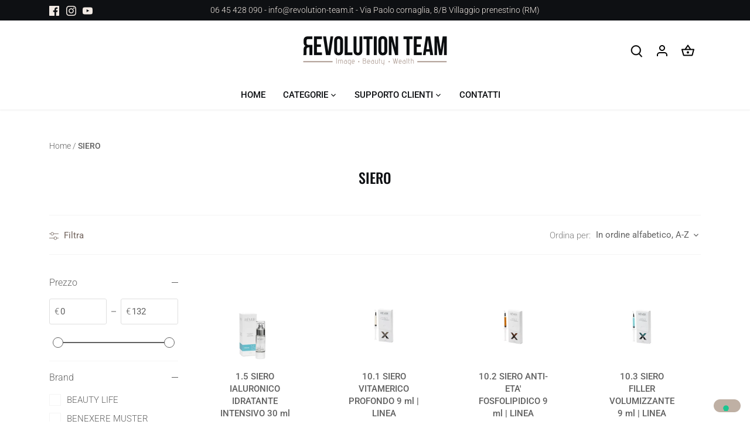

--- FILE ---
content_type: text/html; charset=utf-8
request_url: https://revolution-team.shop/collections/types?q=SIERO
body_size: 38441
content:
<!doctype html>
<html class="no-js" lang="it">
  <head>
    <!-- Canopy 5.0.0 -->

    <meta charset="utf-8" />
<meta name="viewport" content="width=device-width,initial-scale=1.0" />
<meta http-equiv="X-UA-Compatible" content="IE=edge">

<link rel="preconnect" href="https://cdn.shopify.com" crossorigin>
<link rel="preconnect" href="https://fonts.shopify.com" crossorigin>
<link rel="preconnect" href="https://monorail-edge.shopifysvc.com"><link rel="preload" as="font" href="//revolution-team.shop/cdn/fonts/roboto/roboto_n3.9ac06d5955eb603264929711f38e40623ddc14db.woff2" type="font/woff2" crossorigin><link rel="preload" as="font" href="//revolution-team.shop/cdn/fonts/roboto/roboto_n5.250d51708d76acbac296b0e21ede8f81de4e37aa.woff2" type="font/woff2" crossorigin><link rel="preload" as="font" href="//revolution-team.shop/cdn/fonts/oswald/oswald_n5.8ad4910bfdb43e150746ef7aa67f3553e3abe8e2.woff2" type="font/woff2" crossorigin><link rel="preload" as="font" href="//revolution-team.shop/cdn/fonts/oswald/oswald_n5.8ad4910bfdb43e150746ef7aa67f3553e3abe8e2.woff2" type="font/woff2" crossorigin><link rel="preload" href="//revolution-team.shop/cdn/shop/t/7/assets/vendor.min.js?v=137803223016851922661686932511" as="script">
<link rel="preload" href="//revolution-team.shop/cdn/shop/t/7/assets/theme.js?v=35342356627699016721686932511" as="script"><link rel="canonical" href="https://revolution-team.shop/collections/types?q=siero" />

    <meta name="theme-color" content="#bfb0a4">

    <title>
      
        
        
        SIERO &ndash; Revolution Team
      
    </title>

    <meta property="og:site_name" content="Revolution Team">
<meta property="og:url" content="https://revolution-team.shop/collections/types?q=siero">
<meta property="og:title" content="SIERO">
<meta property="og:type" content="product.group">
<meta property="og:description" content="Revolution Team"><meta name="twitter:card" content="summary_large_image">
<meta name="twitter:title" content="SIERO">
<meta name="twitter:description" content="Revolution Team">

<style>
      @font-face {
  font-family: Roboto;
  font-weight: 300;
  font-style: normal;
  font-display: fallback;
  src: url("//revolution-team.shop/cdn/fonts/roboto/roboto_n3.9ac06d5955eb603264929711f38e40623ddc14db.woff2") format("woff2"),
       url("//revolution-team.shop/cdn/fonts/roboto/roboto_n3.797df4bf78042ba6106158fcf6a8d0e116fbfdae.woff") format("woff");
}

      @font-face {
  font-family: Roboto;
  font-weight: 400;
  font-style: normal;
  font-display: fallback;
  src: url("//revolution-team.shop/cdn/fonts/roboto/roboto_n4.2019d890f07b1852f56ce63ba45b2db45d852cba.woff2") format("woff2"),
       url("//revolution-team.shop/cdn/fonts/roboto/roboto_n4.238690e0007583582327135619c5f7971652fa9d.woff") format("woff");
}

      @font-face {
  font-family: Roboto;
  font-weight: 500;
  font-style: normal;
  font-display: fallback;
  src: url("//revolution-team.shop/cdn/fonts/roboto/roboto_n5.250d51708d76acbac296b0e21ede8f81de4e37aa.woff2") format("woff2"),
       url("//revolution-team.shop/cdn/fonts/roboto/roboto_n5.535e8c56f4cbbdea416167af50ab0ff1360a3949.woff") format("woff");
}

      @font-face {
  font-family: Roboto;
  font-weight: 300;
  font-style: italic;
  font-display: fallback;
  src: url("//revolution-team.shop/cdn/fonts/roboto/roboto_i3.7ba64865c0576ce320cbaa5e1e04a91d9daa2d3a.woff2") format("woff2"),
       url("//revolution-team.shop/cdn/fonts/roboto/roboto_i3.d974836b0cbb56a5fb4f6622c83b31968fe4c5d0.woff") format("woff");
}

      @font-face {
  font-family: Roboto;
  font-weight: 400;
  font-style: italic;
  font-display: fallback;
  src: url("//revolution-team.shop/cdn/fonts/roboto/roboto_i4.57ce898ccda22ee84f49e6b57ae302250655e2d4.woff2") format("woff2"),
       url("//revolution-team.shop/cdn/fonts/roboto/roboto_i4.b21f3bd061cbcb83b824ae8c7671a82587b264bf.woff") format("woff");
}

      @font-face {
  font-family: Oswald;
  font-weight: 500;
  font-style: normal;
  font-display: fallback;
  src: url("//revolution-team.shop/cdn/fonts/oswald/oswald_n5.8ad4910bfdb43e150746ef7aa67f3553e3abe8e2.woff2") format("woff2"),
       url("//revolution-team.shop/cdn/fonts/oswald/oswald_n5.93ee52108163c48c91111cf33b0a57021467b66e.woff") format("woff");
}

      @font-face {
  font-family: Oswald;
  font-weight: 500;
  font-style: normal;
  font-display: fallback;
  src: url("//revolution-team.shop/cdn/fonts/oswald/oswald_n5.8ad4910bfdb43e150746ef7aa67f3553e3abe8e2.woff2") format("woff2"),
       url("//revolution-team.shop/cdn/fonts/oswald/oswald_n5.93ee52108163c48c91111cf33b0a57021467b66e.woff") format("woff");
}

      @font-face {
  font-family: Roboto;
  font-weight: 500;
  font-style: normal;
  font-display: fallback;
  src: url("//revolution-team.shop/cdn/fonts/roboto/roboto_n5.250d51708d76acbac296b0e21ede8f81de4e37aa.woff2") format("woff2"),
       url("//revolution-team.shop/cdn/fonts/roboto/roboto_n5.535e8c56f4cbbdea416167af50ab0ff1360a3949.woff") format("woff");
}

      @font-face {
  font-family: Roboto;
  font-weight: 600;
  font-style: normal;
  font-display: fallback;
  src: url("//revolution-team.shop/cdn/fonts/roboto/roboto_n6.3d305d5382545b48404c304160aadee38c90ef9d.woff2") format("woff2"),
       url("//revolution-team.shop/cdn/fonts/roboto/roboto_n6.bb37be020157f87e181e5489d5e9137ad60c47a2.woff") format("woff");
}

    </style>

    <link href="//revolution-team.shop/cdn/shop/t/7/assets/styles.css?v=54541416588236791411705270315" rel="stylesheet" type="text/css" media="all" />
    <link href="//revolution-team.shop/cdn/shop/t/7/assets/custom.css?v=160182523155407201431719409594" rel="stylesheet" type="text/css" media="all" />

    <script>
      document.documentElement.className = document.documentElement.className.replace('no-js', 'js');
      window.theme = window.theme || {};
      
      theme.money_format_with_code_preference = "€{{amount_with_comma_separator}}";
      
      theme.money_format = "€{{amount_with_comma_separator}}";
      theme.customerIsLoggedIn = false;

      
        theme.shippingCalcMoneyFormat = "€{{amount_with_comma_separator}}";
      

      theme.strings = {
        previous: "Precedente",
        next: "Successivo",
        close: "Chiudi",
        addressError: "Errore durante la ricerca di dell\u0026#39;indirizzo",
        addressNoResults: "Nessun risultato per questo indirizzo",
        addressQueryLimit: "Hai superato il limite di utilizzo dell'API di Google. Prendi in considerazione l'upgrade a un \u003ca href=\"https:\/\/developers.google.com\/maps\/premium\/usage-limits\"\u003e Piano Premium \u003c\/a\u003e.",
        authError: "Si è verificato un problema durante l\u0026#39;autenticazione della chiave API di Google Maps.",
        shippingCalcSubmitButton: "Calcola le spese di spedizione",
        shippingCalcSubmitButtonDisabled: "Calcolo in corso...",
        infiniteScrollCollectionLoading: "Caricamento di altri articoli in corso...",
        infiniteScrollCollectionFinishedMsg : "Nessun altro articolo",
        infiniteScrollBlogLoading: "Caricamento di altri articoli in corso...",
        infiniteScrollBlogFinishedMsg : "Nessun altro articolo",
        blogsShowTags: "Mostra tag",
        priceNonExistent: "Non disponibile",
        buttonDefault: "Aggiungi al carrello",
        buttonNoStock: "Esaurito",
        buttonNoVariant: "Non disponibile",
        unitPriceSeparator: " \/ ",
        onlyXLeft: "[[ quantity ]] in magazzino",
        productAddingToCart: "Aggiunta in corso",
        productAddedToCart: "Aggiunto",
        quickbuyAdded: "Aggiunto al carrello",
        cartSummary: "Visualizza il carrello",
        cartContinue: "Continua con gli acquisti",
        colorBoxPrevious: "Precedente",
        colorBoxNext: "Successivo",
        colorBoxClose: "Chiudi",
        imageSlider: "Slider immagini",
        confirmEmptyCart: "Sei sicuro\/a di voler svuotare il carrello?",
        inYourCart: "Nel carrello",
        removeFromCart: "Rimuovi dal carrello",
        clearAll: "Cancella tutto",
        layout_live_search_see_all: "Vedi tutti i risultati",
        general_quick_search_pages: "Pagine",
        general_quick_search_no_results: "Spiacenti, nessun risultato trovato",
        products_labels_sold_out: "Esaurito",
        products_labels_sale: "In offerta",
        maximumQuantity: "Puoi aggiungerne solo [quantity] al carrello",
        fullDetails: "Dettagli completi",
        cartConfirmRemove: "Sicuro\/a di voler rimuovere questo articolo?"
      };

      theme.routes = {
        root_url: '/',
        account_url: '/account',
        account_login_url: '/account/login',
        account_logout_url: '/account/logout',
        account_recover_url: '/account/recover',
        account_register_url: '/account/register',
        account_addresses_url: '/account/addresses',
        collections_url: '/collections',
        all_products_collection_url: '/collections/all',
        search_url: '/search',
        cart_url: '/cart',
        cart_add_url: '/cart/add',
        cart_change_url: '/cart/change',
        cart_clear_url: '/cart/clear'
      };

      theme.scripts = {
        masonry: "\/\/revolution-team.shop\/cdn\/shop\/t\/7\/assets\/masonry.v3.2.2.min.js?v=105873857886133394601686932511",
        jqueryInfiniteScroll: "\/\/revolution-team.shop\/cdn\/shop\/t\/7\/assets\/jquery.infinitescroll.2.1.0.min.js?v=162864979201917639991686932511",
        underscore: "\/\/cdnjs.cloudflare.com\/ajax\/libs\/underscore.js\/1.6.0\/underscore-min.js",
        shopifyCommon: "\/\/revolution-team.shop\/cdn\/shopifycloud\/storefront\/assets\/themes_support\/shopify_common-5f594365.js",
        jqueryCart: "\/\/revolution-team.shop\/cdn\/shop\/t\/7\/assets\/shipping-calculator.v1.0.min.js?v=28654087271810100421686932511"
      };

      theme.settings = {
        cartType: "drawer-dynamic",
        openCartDrawerOnMob: true,
        quickBuyType: "hover",
        superscriptDecimals: false,
        currencyCodeEnabled: false
      }
    </script><script>window.performance && window.performance.mark && window.performance.mark('shopify.content_for_header.start');</script><meta id="shopify-digital-wallet" name="shopify-digital-wallet" content="/70696337695/digital_wallets/dialog">
<meta name="shopify-checkout-api-token" content="c8ea310e67feab8ad3826de6d235dc23">
<meta id="in-context-paypal-metadata" data-shop-id="70696337695" data-venmo-supported="false" data-environment="production" data-locale="it_IT" data-paypal-v4="true" data-currency="EUR">
<script async="async" src="/checkouts/internal/preloads.js?locale=it-IT"></script>
<link rel="preconnect" href="https://shop.app" crossorigin="anonymous">
<script async="async" src="https://shop.app/checkouts/internal/preloads.js?locale=it-IT&shop_id=70696337695" crossorigin="anonymous"></script>
<script id="apple-pay-shop-capabilities" type="application/json">{"shopId":70696337695,"countryCode":"IT","currencyCode":"EUR","merchantCapabilities":["supports3DS"],"merchantId":"gid:\/\/shopify\/Shop\/70696337695","merchantName":"Revolution Team","requiredBillingContactFields":["postalAddress","email","phone"],"requiredShippingContactFields":["postalAddress","email","phone"],"shippingType":"shipping","supportedNetworks":["visa","maestro","masterCard","amex"],"total":{"type":"pending","label":"Revolution Team","amount":"1.00"},"shopifyPaymentsEnabled":true,"supportsSubscriptions":true}</script>
<script id="shopify-features" type="application/json">{"accessToken":"c8ea310e67feab8ad3826de6d235dc23","betas":["rich-media-storefront-analytics"],"domain":"revolution-team.shop","predictiveSearch":true,"shopId":70696337695,"locale":"it"}</script>
<script>var Shopify = Shopify || {};
Shopify.shop = "quzero-revolution-team.myshopify.com";
Shopify.locale = "it";
Shopify.currency = {"active":"EUR","rate":"1.0"};
Shopify.country = "IT";
Shopify.theme = {"name":"Canopy Revolution Team","id":150175154500,"schema_name":"Canopy","schema_version":"5.0.0","theme_store_id":null,"role":"main"};
Shopify.theme.handle = "null";
Shopify.theme.style = {"id":null,"handle":null};
Shopify.cdnHost = "revolution-team.shop/cdn";
Shopify.routes = Shopify.routes || {};
Shopify.routes.root = "/";</script>
<script type="module">!function(o){(o.Shopify=o.Shopify||{}).modules=!0}(window);</script>
<script>!function(o){function n(){var o=[];function n(){o.push(Array.prototype.slice.apply(arguments))}return n.q=o,n}var t=o.Shopify=o.Shopify||{};t.loadFeatures=n(),t.autoloadFeatures=n()}(window);</script>
<script>
  window.ShopifyPay = window.ShopifyPay || {};
  window.ShopifyPay.apiHost = "shop.app\/pay";
  window.ShopifyPay.redirectState = null;
</script>
<script id="shop-js-analytics" type="application/json">{"pageType":"collection"}</script>
<script defer="defer" async type="module" src="//revolution-team.shop/cdn/shopifycloud/shop-js/modules/v2/client.init-shop-cart-sync_CMJqCr78.it.esm.js"></script>
<script defer="defer" async type="module" src="//revolution-team.shop/cdn/shopifycloud/shop-js/modules/v2/chunk.common_Dcn2QxEd.esm.js"></script>
<script defer="defer" async type="module" src="//revolution-team.shop/cdn/shopifycloud/shop-js/modules/v2/chunk.modal_C0MPLyYd.esm.js"></script>
<script type="module">
  await import("//revolution-team.shop/cdn/shopifycloud/shop-js/modules/v2/client.init-shop-cart-sync_CMJqCr78.it.esm.js");
await import("//revolution-team.shop/cdn/shopifycloud/shop-js/modules/v2/chunk.common_Dcn2QxEd.esm.js");
await import("//revolution-team.shop/cdn/shopifycloud/shop-js/modules/v2/chunk.modal_C0MPLyYd.esm.js");

  window.Shopify.SignInWithShop?.initShopCartSync?.({"fedCMEnabled":true,"windoidEnabled":true});

</script>
<script>
  window.Shopify = window.Shopify || {};
  if (!window.Shopify.featureAssets) window.Shopify.featureAssets = {};
  window.Shopify.featureAssets['shop-js'] = {"shop-cart-sync":["modules/v2/client.shop-cart-sync_DSJNZbmo.it.esm.js","modules/v2/chunk.common_Dcn2QxEd.esm.js","modules/v2/chunk.modal_C0MPLyYd.esm.js"],"init-fed-cm":["modules/v2/client.init-fed-cm_B8rXoVJ9.it.esm.js","modules/v2/chunk.common_Dcn2QxEd.esm.js","modules/v2/chunk.modal_C0MPLyYd.esm.js"],"shop-toast-manager":["modules/v2/client.shop-toast-manager_C5ER3ZCd.it.esm.js","modules/v2/chunk.common_Dcn2QxEd.esm.js","modules/v2/chunk.modal_C0MPLyYd.esm.js"],"init-shop-cart-sync":["modules/v2/client.init-shop-cart-sync_CMJqCr78.it.esm.js","modules/v2/chunk.common_Dcn2QxEd.esm.js","modules/v2/chunk.modal_C0MPLyYd.esm.js"],"shop-button":["modules/v2/client.shop-button_lw8c-T_z.it.esm.js","modules/v2/chunk.common_Dcn2QxEd.esm.js","modules/v2/chunk.modal_C0MPLyYd.esm.js"],"init-windoid":["modules/v2/client.init-windoid_ZVn3nWO8.it.esm.js","modules/v2/chunk.common_Dcn2QxEd.esm.js","modules/v2/chunk.modal_C0MPLyYd.esm.js"],"shop-cash-offers":["modules/v2/client.shop-cash-offers_NVXbUQPY.it.esm.js","modules/v2/chunk.common_Dcn2QxEd.esm.js","modules/v2/chunk.modal_C0MPLyYd.esm.js"],"pay-button":["modules/v2/client.pay-button_TutHIYKX.it.esm.js","modules/v2/chunk.common_Dcn2QxEd.esm.js","modules/v2/chunk.modal_C0MPLyYd.esm.js"],"init-customer-accounts":["modules/v2/client.init-customer-accounts_CvovG_84.it.esm.js","modules/v2/client.shop-login-button_BFnx-o-o.it.esm.js","modules/v2/chunk.common_Dcn2QxEd.esm.js","modules/v2/chunk.modal_C0MPLyYd.esm.js"],"avatar":["modules/v2/client.avatar_BTnouDA3.it.esm.js"],"checkout-modal":["modules/v2/client.checkout-modal_BRq4Q6Hj.it.esm.js","modules/v2/chunk.common_Dcn2QxEd.esm.js","modules/v2/chunk.modal_C0MPLyYd.esm.js"],"init-shop-for-new-customer-accounts":["modules/v2/client.init-shop-for-new-customer-accounts_BkE1yo3U.it.esm.js","modules/v2/client.shop-login-button_BFnx-o-o.it.esm.js","modules/v2/chunk.common_Dcn2QxEd.esm.js","modules/v2/chunk.modal_C0MPLyYd.esm.js"],"init-customer-accounts-sign-up":["modules/v2/client.init-customer-accounts-sign-up_BcM4uZcr.it.esm.js","modules/v2/client.shop-login-button_BFnx-o-o.it.esm.js","modules/v2/chunk.common_Dcn2QxEd.esm.js","modules/v2/chunk.modal_C0MPLyYd.esm.js"],"init-shop-email-lookup-coordinator":["modules/v2/client.init-shop-email-lookup-coordinator_B3CRfAFT.it.esm.js","modules/v2/chunk.common_Dcn2QxEd.esm.js","modules/v2/chunk.modal_C0MPLyYd.esm.js"],"shop-follow-button":["modules/v2/client.shop-follow-button_CRnhbJfV.it.esm.js","modules/v2/chunk.common_Dcn2QxEd.esm.js","modules/v2/chunk.modal_C0MPLyYd.esm.js"],"shop-login-button":["modules/v2/client.shop-login-button_BFnx-o-o.it.esm.js","modules/v2/chunk.common_Dcn2QxEd.esm.js","modules/v2/chunk.modal_C0MPLyYd.esm.js"],"shop-login":["modules/v2/client.shop-login_Bouywukp.it.esm.js","modules/v2/chunk.common_Dcn2QxEd.esm.js","modules/v2/chunk.modal_C0MPLyYd.esm.js"],"lead-capture":["modules/v2/client.lead-capture_DujCTHEu.it.esm.js","modules/v2/chunk.common_Dcn2QxEd.esm.js","modules/v2/chunk.modal_C0MPLyYd.esm.js"],"payment-terms":["modules/v2/client.payment-terms_DDGgldMS.it.esm.js","modules/v2/chunk.common_Dcn2QxEd.esm.js","modules/v2/chunk.modal_C0MPLyYd.esm.js"]};
</script>
<script id="__st">var __st={"a":70696337695,"offset":3600,"reqid":"c3aeda92-05b1-40f3-a5b2-a2ddf567634e-1769665518","pageurl":"revolution-team.shop\/collections\/types?q=SIERO","u":"afe8f3cfa17a","p":"types"};</script>
<script>window.ShopifyPaypalV4VisibilityTracking = true;</script>
<script id="captcha-bootstrap">!function(){'use strict';const t='contact',e='account',n='new_comment',o=[[t,t],['blogs',n],['comments',n],[t,'customer']],c=[[e,'customer_login'],[e,'guest_login'],[e,'recover_customer_password'],[e,'create_customer']],r=t=>t.map((([t,e])=>`form[action*='/${t}']:not([data-nocaptcha='true']) input[name='form_type'][value='${e}']`)).join(','),a=t=>()=>t?[...document.querySelectorAll(t)].map((t=>t.form)):[];function s(){const t=[...o],e=r(t);return a(e)}const i='password',u='form_key',d=['recaptcha-v3-token','g-recaptcha-response','h-captcha-response',i],f=()=>{try{return window.sessionStorage}catch{return}},m='__shopify_v',_=t=>t.elements[u];function p(t,e,n=!1){try{const o=window.sessionStorage,c=JSON.parse(o.getItem(e)),{data:r}=function(t){const{data:e,action:n}=t;return t[m]||n?{data:e,action:n}:{data:t,action:n}}(c);for(const[e,n]of Object.entries(r))t.elements[e]&&(t.elements[e].value=n);n&&o.removeItem(e)}catch(o){console.error('form repopulation failed',{error:o})}}const l='form_type',E='cptcha';function T(t){t.dataset[E]=!0}const w=window,h=w.document,L='Shopify',v='ce_forms',y='captcha';let A=!1;((t,e)=>{const n=(g='f06e6c50-85a8-45c8-87d0-21a2b65856fe',I='https://cdn.shopify.com/shopifycloud/storefront-forms-hcaptcha/ce_storefront_forms_captcha_hcaptcha.v1.5.2.iife.js',D={infoText:'Protetto da hCaptcha',privacyText:'Privacy',termsText:'Termini'},(t,e,n)=>{const o=w[L][v],c=o.bindForm;if(c)return c(t,g,e,D).then(n);var r;o.q.push([[t,g,e,D],n]),r=I,A||(h.body.append(Object.assign(h.createElement('script'),{id:'captcha-provider',async:!0,src:r})),A=!0)});var g,I,D;w[L]=w[L]||{},w[L][v]=w[L][v]||{},w[L][v].q=[],w[L][y]=w[L][y]||{},w[L][y].protect=function(t,e){n(t,void 0,e),T(t)},Object.freeze(w[L][y]),function(t,e,n,w,h,L){const[v,y,A,g]=function(t,e,n){const i=e?o:[],u=t?c:[],d=[...i,...u],f=r(d),m=r(i),_=r(d.filter((([t,e])=>n.includes(e))));return[a(f),a(m),a(_),s()]}(w,h,L),I=t=>{const e=t.target;return e instanceof HTMLFormElement?e:e&&e.form},D=t=>v().includes(t);t.addEventListener('submit',(t=>{const e=I(t);if(!e)return;const n=D(e)&&!e.dataset.hcaptchaBound&&!e.dataset.recaptchaBound,o=_(e),c=g().includes(e)&&(!o||!o.value);(n||c)&&t.preventDefault(),c&&!n&&(function(t){try{if(!f())return;!function(t){const e=f();if(!e)return;const n=_(t);if(!n)return;const o=n.value;o&&e.removeItem(o)}(t);const e=Array.from(Array(32),(()=>Math.random().toString(36)[2])).join('');!function(t,e){_(t)||t.append(Object.assign(document.createElement('input'),{type:'hidden',name:u})),t.elements[u].value=e}(t,e),function(t,e){const n=f();if(!n)return;const o=[...t.querySelectorAll(`input[type='${i}']`)].map((({name:t})=>t)),c=[...d,...o],r={};for(const[a,s]of new FormData(t).entries())c.includes(a)||(r[a]=s);n.setItem(e,JSON.stringify({[m]:1,action:t.action,data:r}))}(t,e)}catch(e){console.error('failed to persist form',e)}}(e),e.submit())}));const S=(t,e)=>{t&&!t.dataset[E]&&(n(t,e.some((e=>e===t))),T(t))};for(const o of['focusin','change'])t.addEventListener(o,(t=>{const e=I(t);D(e)&&S(e,y())}));const B=e.get('form_key'),M=e.get(l),P=B&&M;t.addEventListener('DOMContentLoaded',(()=>{const t=y();if(P)for(const e of t)e.elements[l].value===M&&p(e,B);[...new Set([...A(),...v().filter((t=>'true'===t.dataset.shopifyCaptcha))])].forEach((e=>S(e,t)))}))}(h,new URLSearchParams(w.location.search),n,t,e,['guest_login'])})(!0,!0)}();</script>
<script integrity="sha256-4kQ18oKyAcykRKYeNunJcIwy7WH5gtpwJnB7kiuLZ1E=" data-source-attribution="shopify.loadfeatures" defer="defer" src="//revolution-team.shop/cdn/shopifycloud/storefront/assets/storefront/load_feature-a0a9edcb.js" crossorigin="anonymous"></script>
<script crossorigin="anonymous" defer="defer" src="//revolution-team.shop/cdn/shopifycloud/storefront/assets/shopify_pay/storefront-65b4c6d7.js?v=20250812"></script>
<script data-source-attribution="shopify.dynamic_checkout.dynamic.init">var Shopify=Shopify||{};Shopify.PaymentButton=Shopify.PaymentButton||{isStorefrontPortableWallets:!0,init:function(){window.Shopify.PaymentButton.init=function(){};var t=document.createElement("script");t.src="https://revolution-team.shop/cdn/shopifycloud/portable-wallets/latest/portable-wallets.it.js",t.type="module",document.head.appendChild(t)}};
</script>
<script data-source-attribution="shopify.dynamic_checkout.buyer_consent">
  function portableWalletsHideBuyerConsent(e){var t=document.getElementById("shopify-buyer-consent"),n=document.getElementById("shopify-subscription-policy-button");t&&n&&(t.classList.add("hidden"),t.setAttribute("aria-hidden","true"),n.removeEventListener("click",e))}function portableWalletsShowBuyerConsent(e){var t=document.getElementById("shopify-buyer-consent"),n=document.getElementById("shopify-subscription-policy-button");t&&n&&(t.classList.remove("hidden"),t.removeAttribute("aria-hidden"),n.addEventListener("click",e))}window.Shopify?.PaymentButton&&(window.Shopify.PaymentButton.hideBuyerConsent=portableWalletsHideBuyerConsent,window.Shopify.PaymentButton.showBuyerConsent=portableWalletsShowBuyerConsent);
</script>
<script data-source-attribution="shopify.dynamic_checkout.cart.bootstrap">document.addEventListener("DOMContentLoaded",(function(){function t(){return document.querySelector("shopify-accelerated-checkout-cart, shopify-accelerated-checkout")}if(t())Shopify.PaymentButton.init();else{new MutationObserver((function(e,n){t()&&(Shopify.PaymentButton.init(),n.disconnect())})).observe(document.body,{childList:!0,subtree:!0})}}));
</script>
<link id="shopify-accelerated-checkout-styles" rel="stylesheet" media="screen" href="https://revolution-team.shop/cdn/shopifycloud/portable-wallets/latest/accelerated-checkout-backwards-compat.css" crossorigin="anonymous">
<style id="shopify-accelerated-checkout-cart">
        #shopify-buyer-consent {
  margin-top: 1em;
  display: inline-block;
  width: 100%;
}

#shopify-buyer-consent.hidden {
  display: none;
}

#shopify-subscription-policy-button {
  background: none;
  border: none;
  padding: 0;
  text-decoration: underline;
  font-size: inherit;
  cursor: pointer;
}

#shopify-subscription-policy-button::before {
  box-shadow: none;
}

      </style>

<script>window.performance && window.performance.mark && window.performance.mark('shopify.content_for_header.end');</script>

    <script type="text/javascript">
  var _iub = _iub || [];
  _iub.csConfiguration = {"askConsentAtCookiePolicyUpdate":true,"countryDetection":true,"enableLgpd":true,"enableUspr":true,"floatingPreferencesButtonDisplay":"bottom-right","lgpdAppliesGlobally":false,"perPurposeConsent":true,"siteId":3199800,"whitelabel":false,"cookiePolicyId":91264296,"lang":"it", "banner":{ "acceptButtonCaptionColor":"#FFFFFF","acceptButtonColor":"#010436","acceptButtonDisplay":true,"backgroundColor":"#FBF6EF","closeButtonDisplay":false,"customizeButtonCaptionColor":"#010436","customizeButtonColor":"#E1DDD7","customizeButtonDisplay":true,"explicitWithdrawal":true,"listPurposes":true,"position":"float-bottom-center","rejectButtonCaptionColor":"#FFFFFF","rejectButtonColor":"#010436","rejectButtonDisplay":true,"theme":"autumn-neutral","textColor":"#010436" }};
  var onPreferenceFirstExpressedCallback = function(consent) {
      if (true == _iub.csConfiguration.perPurposeConsent) {
          consent.consent = Object.keys(consent.purposes).every(function(k) {
              return consent.purposes[k]
          });
      }
      window.Shopify.customerPrivacy.setTrackingConsent(consent.consent, function() {});
  }
  if (typeof _iub.csConfiguration.callback === 'object') {
      _iub.csConfiguration.callback.onPreferenceFirstExpressed = onPreferenceFirstExpressedCallback;
  } else {
      _iub.csConfiguration.callback = {
          onPreferenceFirstExpressed: onPreferenceFirstExpressedCallback
      };
  }
</script>
<script type="text/javascript" src="//cdn.iubenda.com/cs/gpp/stub.js"></script>
<script type="text/javascript" src="//cdn.iubenda.com/cs/iubenda_cs.js" charset="UTF-8" async></script>
<script type="text/javascript">
    window.Shopify.loadFeatures([{
            name: 'consent-tracking-api',
            version: '0.1',
        }, ],
        function(error) {
            if (error) {
                throw error;
            }
        });
</script>

  <!-- BEGIN app block: shopify://apps/smart-seo/blocks/smartseo/7b0a6064-ca2e-4392-9a1d-8c43c942357b --><meta name="smart-seo-integrated" content="true" /><!-- metatagsSavedToSEOFields: true --><!-- BEGIN app snippet: smartseo.no.index -->





<!-- END app snippet --><!-- END app block --><link href="https://monorail-edge.shopifysvc.com" rel="dns-prefetch">
<script>(function(){if ("sendBeacon" in navigator && "performance" in window) {try {var session_token_from_headers = performance.getEntriesByType('navigation')[0].serverTiming.find(x => x.name == '_s').description;} catch {var session_token_from_headers = undefined;}var session_cookie_matches = document.cookie.match(/_shopify_s=([^;]*)/);var session_token_from_cookie = session_cookie_matches && session_cookie_matches.length === 2 ? session_cookie_matches[1] : "";var session_token = session_token_from_headers || session_token_from_cookie || "";function handle_abandonment_event(e) {var entries = performance.getEntries().filter(function(entry) {return /monorail-edge.shopifysvc.com/.test(entry.name);});if (!window.abandonment_tracked && entries.length === 0) {window.abandonment_tracked = true;var currentMs = Date.now();var navigation_start = performance.timing.navigationStart;var payload = {shop_id: 70696337695,url: window.location.href,navigation_start,duration: currentMs - navigation_start,session_token,page_type: "collection"};window.navigator.sendBeacon("https://monorail-edge.shopifysvc.com/v1/produce", JSON.stringify({schema_id: "online_store_buyer_site_abandonment/1.1",payload: payload,metadata: {event_created_at_ms: currentMs,event_sent_at_ms: currentMs}}));}}window.addEventListener('pagehide', handle_abandonment_event);}}());</script>
<script id="web-pixels-manager-setup">(function e(e,d,r,n,o){if(void 0===o&&(o={}),!Boolean(null===(a=null===(i=window.Shopify)||void 0===i?void 0:i.analytics)||void 0===a?void 0:a.replayQueue)){var i,a;window.Shopify=window.Shopify||{};var t=window.Shopify;t.analytics=t.analytics||{};var s=t.analytics;s.replayQueue=[],s.publish=function(e,d,r){return s.replayQueue.push([e,d,r]),!0};try{self.performance.mark("wpm:start")}catch(e){}var l=function(){var e={modern:/Edge?\/(1{2}[4-9]|1[2-9]\d|[2-9]\d{2}|\d{4,})\.\d+(\.\d+|)|Firefox\/(1{2}[4-9]|1[2-9]\d|[2-9]\d{2}|\d{4,})\.\d+(\.\d+|)|Chrom(ium|e)\/(9{2}|\d{3,})\.\d+(\.\d+|)|(Maci|X1{2}).+ Version\/(15\.\d+|(1[6-9]|[2-9]\d|\d{3,})\.\d+)([,.]\d+|)( \(\w+\)|)( Mobile\/\w+|) Safari\/|Chrome.+OPR\/(9{2}|\d{3,})\.\d+\.\d+|(CPU[ +]OS|iPhone[ +]OS|CPU[ +]iPhone|CPU IPhone OS|CPU iPad OS)[ +]+(15[._]\d+|(1[6-9]|[2-9]\d|\d{3,})[._]\d+)([._]\d+|)|Android:?[ /-](13[3-9]|1[4-9]\d|[2-9]\d{2}|\d{4,})(\.\d+|)(\.\d+|)|Android.+Firefox\/(13[5-9]|1[4-9]\d|[2-9]\d{2}|\d{4,})\.\d+(\.\d+|)|Android.+Chrom(ium|e)\/(13[3-9]|1[4-9]\d|[2-9]\d{2}|\d{4,})\.\d+(\.\d+|)|SamsungBrowser\/([2-9]\d|\d{3,})\.\d+/,legacy:/Edge?\/(1[6-9]|[2-9]\d|\d{3,})\.\d+(\.\d+|)|Firefox\/(5[4-9]|[6-9]\d|\d{3,})\.\d+(\.\d+|)|Chrom(ium|e)\/(5[1-9]|[6-9]\d|\d{3,})\.\d+(\.\d+|)([\d.]+$|.*Safari\/(?![\d.]+ Edge\/[\d.]+$))|(Maci|X1{2}).+ Version\/(10\.\d+|(1[1-9]|[2-9]\d|\d{3,})\.\d+)([,.]\d+|)( \(\w+\)|)( Mobile\/\w+|) Safari\/|Chrome.+OPR\/(3[89]|[4-9]\d|\d{3,})\.\d+\.\d+|(CPU[ +]OS|iPhone[ +]OS|CPU[ +]iPhone|CPU IPhone OS|CPU iPad OS)[ +]+(10[._]\d+|(1[1-9]|[2-9]\d|\d{3,})[._]\d+)([._]\d+|)|Android:?[ /-](13[3-9]|1[4-9]\d|[2-9]\d{2}|\d{4,})(\.\d+|)(\.\d+|)|Mobile Safari.+OPR\/([89]\d|\d{3,})\.\d+\.\d+|Android.+Firefox\/(13[5-9]|1[4-9]\d|[2-9]\d{2}|\d{4,})\.\d+(\.\d+|)|Android.+Chrom(ium|e)\/(13[3-9]|1[4-9]\d|[2-9]\d{2}|\d{4,})\.\d+(\.\d+|)|Android.+(UC? ?Browser|UCWEB|U3)[ /]?(15\.([5-9]|\d{2,})|(1[6-9]|[2-9]\d|\d{3,})\.\d+)\.\d+|SamsungBrowser\/(5\.\d+|([6-9]|\d{2,})\.\d+)|Android.+MQ{2}Browser\/(14(\.(9|\d{2,})|)|(1[5-9]|[2-9]\d|\d{3,})(\.\d+|))(\.\d+|)|K[Aa][Ii]OS\/(3\.\d+|([4-9]|\d{2,})\.\d+)(\.\d+|)/},d=e.modern,r=e.legacy,n=navigator.userAgent;return n.match(d)?"modern":n.match(r)?"legacy":"unknown"}(),u="modern"===l?"modern":"legacy",c=(null!=n?n:{modern:"",legacy:""})[u],f=function(e){return[e.baseUrl,"/wpm","/b",e.hashVersion,"modern"===e.buildTarget?"m":"l",".js"].join("")}({baseUrl:d,hashVersion:r,buildTarget:u}),m=function(e){var d=e.version,r=e.bundleTarget,n=e.surface,o=e.pageUrl,i=e.monorailEndpoint;return{emit:function(e){var a=e.status,t=e.errorMsg,s=(new Date).getTime(),l=JSON.stringify({metadata:{event_sent_at_ms:s},events:[{schema_id:"web_pixels_manager_load/3.1",payload:{version:d,bundle_target:r,page_url:o,status:a,surface:n,error_msg:t},metadata:{event_created_at_ms:s}}]});if(!i)return console&&console.warn&&console.warn("[Web Pixels Manager] No Monorail endpoint provided, skipping logging."),!1;try{return self.navigator.sendBeacon.bind(self.navigator)(i,l)}catch(e){}var u=new XMLHttpRequest;try{return u.open("POST",i,!0),u.setRequestHeader("Content-Type","text/plain"),u.send(l),!0}catch(e){return console&&console.warn&&console.warn("[Web Pixels Manager] Got an unhandled error while logging to Monorail."),!1}}}}({version:r,bundleTarget:l,surface:e.surface,pageUrl:self.location.href,monorailEndpoint:e.monorailEndpoint});try{o.browserTarget=l,function(e){var d=e.src,r=e.async,n=void 0===r||r,o=e.onload,i=e.onerror,a=e.sri,t=e.scriptDataAttributes,s=void 0===t?{}:t,l=document.createElement("script"),u=document.querySelector("head"),c=document.querySelector("body");if(l.async=n,l.src=d,a&&(l.integrity=a,l.crossOrigin="anonymous"),s)for(var f in s)if(Object.prototype.hasOwnProperty.call(s,f))try{l.dataset[f]=s[f]}catch(e){}if(o&&l.addEventListener("load",o),i&&l.addEventListener("error",i),u)u.appendChild(l);else{if(!c)throw new Error("Did not find a head or body element to append the script");c.appendChild(l)}}({src:f,async:!0,onload:function(){if(!function(){var e,d;return Boolean(null===(d=null===(e=window.Shopify)||void 0===e?void 0:e.analytics)||void 0===d?void 0:d.initialized)}()){var d=window.webPixelsManager.init(e)||void 0;if(d){var r=window.Shopify.analytics;r.replayQueue.forEach((function(e){var r=e[0],n=e[1],o=e[2];d.publishCustomEvent(r,n,o)})),r.replayQueue=[],r.publish=d.publishCustomEvent,r.visitor=d.visitor,r.initialized=!0}}},onerror:function(){return m.emit({status:"failed",errorMsg:"".concat(f," has failed to load")})},sri:function(e){var d=/^sha384-[A-Za-z0-9+/=]+$/;return"string"==typeof e&&d.test(e)}(c)?c:"",scriptDataAttributes:o}),m.emit({status:"loading"})}catch(e){m.emit({status:"failed",errorMsg:(null==e?void 0:e.message)||"Unknown error"})}}})({shopId: 70696337695,storefrontBaseUrl: "https://revolution-team.shop",extensionsBaseUrl: "https://extensions.shopifycdn.com/cdn/shopifycloud/web-pixels-manager",monorailEndpoint: "https://monorail-edge.shopifysvc.com/unstable/produce_batch",surface: "storefront-renderer",enabledBetaFlags: ["2dca8a86"],webPixelsConfigList: [{"id":"shopify-app-pixel","configuration":"{}","eventPayloadVersion":"v1","runtimeContext":"STRICT","scriptVersion":"0450","apiClientId":"shopify-pixel","type":"APP","privacyPurposes":["ANALYTICS","MARKETING"]},{"id":"shopify-custom-pixel","eventPayloadVersion":"v1","runtimeContext":"LAX","scriptVersion":"0450","apiClientId":"shopify-pixel","type":"CUSTOM","privacyPurposes":["ANALYTICS","MARKETING"]}],isMerchantRequest: false,initData: {"shop":{"name":"Revolution Team","paymentSettings":{"currencyCode":"EUR"},"myshopifyDomain":"quzero-revolution-team.myshopify.com","countryCode":"IT","storefrontUrl":"https:\/\/revolution-team.shop"},"customer":null,"cart":null,"checkout":null,"productVariants":[],"purchasingCompany":null},},"https://revolution-team.shop/cdn","1d2a099fw23dfb22ep557258f5m7a2edbae",{"modern":"","legacy":""},{"shopId":"70696337695","storefrontBaseUrl":"https:\/\/revolution-team.shop","extensionBaseUrl":"https:\/\/extensions.shopifycdn.com\/cdn\/shopifycloud\/web-pixels-manager","surface":"storefront-renderer","enabledBetaFlags":"[\"2dca8a86\"]","isMerchantRequest":"false","hashVersion":"1d2a099fw23dfb22ep557258f5m7a2edbae","publish":"custom","events":"[[\"page_viewed\",{}]]"});</script><script>
  window.ShopifyAnalytics = window.ShopifyAnalytics || {};
  window.ShopifyAnalytics.meta = window.ShopifyAnalytics.meta || {};
  window.ShopifyAnalytics.meta.currency = 'EUR';
  var meta = {"page":{"pageType":"types","requestId":"c3aeda92-05b1-40f3-a5b2-a2ddf567634e-1769665518"}};
  for (var attr in meta) {
    window.ShopifyAnalytics.meta[attr] = meta[attr];
  }
</script>
<script class="analytics">
  (function () {
    var customDocumentWrite = function(content) {
      var jquery = null;

      if (window.jQuery) {
        jquery = window.jQuery;
      } else if (window.Checkout && window.Checkout.$) {
        jquery = window.Checkout.$;
      }

      if (jquery) {
        jquery('body').append(content);
      }
    };

    var hasLoggedConversion = function(token) {
      if (token) {
        return document.cookie.indexOf('loggedConversion=' + token) !== -1;
      }
      return false;
    }

    var setCookieIfConversion = function(token) {
      if (token) {
        var twoMonthsFromNow = new Date(Date.now());
        twoMonthsFromNow.setMonth(twoMonthsFromNow.getMonth() + 2);

        document.cookie = 'loggedConversion=' + token + '; expires=' + twoMonthsFromNow;
      }
    }

    var trekkie = window.ShopifyAnalytics.lib = window.trekkie = window.trekkie || [];
    if (trekkie.integrations) {
      return;
    }
    trekkie.methods = [
      'identify',
      'page',
      'ready',
      'track',
      'trackForm',
      'trackLink'
    ];
    trekkie.factory = function(method) {
      return function() {
        var args = Array.prototype.slice.call(arguments);
        args.unshift(method);
        trekkie.push(args);
        return trekkie;
      };
    };
    for (var i = 0; i < trekkie.methods.length; i++) {
      var key = trekkie.methods[i];
      trekkie[key] = trekkie.factory(key);
    }
    trekkie.load = function(config) {
      trekkie.config = config || {};
      trekkie.config.initialDocumentCookie = document.cookie;
      var first = document.getElementsByTagName('script')[0];
      var script = document.createElement('script');
      script.type = 'text/javascript';
      script.onerror = function(e) {
        var scriptFallback = document.createElement('script');
        scriptFallback.type = 'text/javascript';
        scriptFallback.onerror = function(error) {
                var Monorail = {
      produce: function produce(monorailDomain, schemaId, payload) {
        var currentMs = new Date().getTime();
        var event = {
          schema_id: schemaId,
          payload: payload,
          metadata: {
            event_created_at_ms: currentMs,
            event_sent_at_ms: currentMs
          }
        };
        return Monorail.sendRequest("https://" + monorailDomain + "/v1/produce", JSON.stringify(event));
      },
      sendRequest: function sendRequest(endpointUrl, payload) {
        // Try the sendBeacon API
        if (window && window.navigator && typeof window.navigator.sendBeacon === 'function' && typeof window.Blob === 'function' && !Monorail.isIos12()) {
          var blobData = new window.Blob([payload], {
            type: 'text/plain'
          });

          if (window.navigator.sendBeacon(endpointUrl, blobData)) {
            return true;
          } // sendBeacon was not successful

        } // XHR beacon

        var xhr = new XMLHttpRequest();

        try {
          xhr.open('POST', endpointUrl);
          xhr.setRequestHeader('Content-Type', 'text/plain');
          xhr.send(payload);
        } catch (e) {
          console.log(e);
        }

        return false;
      },
      isIos12: function isIos12() {
        return window.navigator.userAgent.lastIndexOf('iPhone; CPU iPhone OS 12_') !== -1 || window.navigator.userAgent.lastIndexOf('iPad; CPU OS 12_') !== -1;
      }
    };
    Monorail.produce('monorail-edge.shopifysvc.com',
      'trekkie_storefront_load_errors/1.1',
      {shop_id: 70696337695,
      theme_id: 150175154500,
      app_name: "storefront",
      context_url: window.location.href,
      source_url: "//revolution-team.shop/cdn/s/trekkie.storefront.a804e9514e4efded663580eddd6991fcc12b5451.min.js"});

        };
        scriptFallback.async = true;
        scriptFallback.src = '//revolution-team.shop/cdn/s/trekkie.storefront.a804e9514e4efded663580eddd6991fcc12b5451.min.js';
        first.parentNode.insertBefore(scriptFallback, first);
      };
      script.async = true;
      script.src = '//revolution-team.shop/cdn/s/trekkie.storefront.a804e9514e4efded663580eddd6991fcc12b5451.min.js';
      first.parentNode.insertBefore(script, first);
    };
    trekkie.load(
      {"Trekkie":{"appName":"storefront","development":false,"defaultAttributes":{"shopId":70696337695,"isMerchantRequest":null,"themeId":150175154500,"themeCityHash":"1426051864698481081","contentLanguage":"it","currency":"EUR","eventMetadataId":"0374f779-ea26-457c-8c4c-bd796d2d603b"},"isServerSideCookieWritingEnabled":true,"monorailRegion":"shop_domain","enabledBetaFlags":["65f19447","b5387b81"]},"Session Attribution":{},"S2S":{"facebookCapiEnabled":false,"source":"trekkie-storefront-renderer","apiClientId":580111}}
    );

    var loaded = false;
    trekkie.ready(function() {
      if (loaded) return;
      loaded = true;

      window.ShopifyAnalytics.lib = window.trekkie;

      var originalDocumentWrite = document.write;
      document.write = customDocumentWrite;
      try { window.ShopifyAnalytics.merchantGoogleAnalytics.call(this); } catch(error) {};
      document.write = originalDocumentWrite;

      window.ShopifyAnalytics.lib.page(null,{"pageType":"types","requestId":"c3aeda92-05b1-40f3-a5b2-a2ddf567634e-1769665518","shopifyEmitted":true});

      var match = window.location.pathname.match(/checkouts\/(.+)\/(thank_you|post_purchase)/)
      var token = match? match[1]: undefined;
      if (!hasLoggedConversion(token)) {
        setCookieIfConversion(token);
        
      }
    });


        var eventsListenerScript = document.createElement('script');
        eventsListenerScript.async = true;
        eventsListenerScript.src = "//revolution-team.shop/cdn/shopifycloud/storefront/assets/shop_events_listener-3da45d37.js";
        document.getElementsByTagName('head')[0].appendChild(eventsListenerScript);

})();</script>
<script
  defer
  src="https://revolution-team.shop/cdn/shopifycloud/perf-kit/shopify-perf-kit-3.1.0.min.js"
  data-application="storefront-renderer"
  data-shop-id="70696337695"
  data-render-region="gcp-us-east1"
  data-page-type="collection"
  data-theme-instance-id="150175154500"
  data-theme-name="Canopy"
  data-theme-version="5.0.0"
  data-monorail-region="shop_domain"
  data-resource-timing-sampling-rate="10"
  data-shs="true"
  data-shs-beacon="true"
  data-shs-export-with-fetch="true"
  data-shs-logs-sample-rate="1"
  data-shs-beacon-endpoint="https://revolution-team.shop/api/collect"
></script>
</head><body
    class="template-collection  "
    data-cc-animate-timeout="80"
  >
    
      <script>
        document.body.classList.add("cc-animate-enabled");
      </script>
    

    <a class="skip-link visually-hidden" href="#content">Salta al contenuto</a>

    <div id="shopify-section-cart-drawer" class="shopify-section">
<div data-section-type="cart-drawer"><div id="cart-summary" class="cart-summary cart-summary--empty cart-summary--drawer-dynamic ">
    <div class="cart-summary__inner" aria-live="polite">
      <a class="cart-summary__close toggle-cart-summary" href="#">
        <svg fill="#000000" height="24" viewBox="0 0 24 24" width="24" xmlns="http://www.w3.org/2000/svg">
  <title>Left</title>
  <path d="M15.41 16.09l-4.58-4.59 4.58-4.59L14 5.5l-6 6 6 6z"/><path d="M0-.5h24v24H0z" fill="none"/>
</svg>
        <span class="beside-svg">Continua con gli acquisti</span>
      </a>

      <div class="cart-summary__header cart-summary__section">
        <h5 class="cart-summary__title">Il tuo ordine</h5>
        
      </div>

      
        <div class="cart-summary__empty">
          <div class="cart-summary__section">
            <p>Non hai nessun articolo nel carrello</p>
          </div>
        </div>
      

      

      
    </div>
    <script type="application/json" id="LimitedCartJson">
      {
        "items": []
      }
    </script>
  </div><!-- /#cart-summary -->
</div>



</div>

    <div id="page-wrap">
      <div id="page-wrap-inner">
        <a
          id="page-overlay"
          href="#"
          aria-controls="mobile-nav"
          aria-label="Chiudi navigazione"
        ></a>

        <div id="page-wrap-content">
          <div id="shopify-section-announcement-bar" class="shopify-section section-announcement-bar"><div class="announcement-bar " data-cc-animate data-section-type="announcement-bar">
				<div class="container">
					<div class="announcement-bar__inner">
<div class="toolbar-social announcement-bar__spacer desktop-only">
									

  <div class="social-links ">
    <ul class="social-links__list">
      
      
        <li><a aria-label="Facebook" class="facebook" target="_blank" rel="noopener" href="https://www.facebook.com/revoltutionteamprofessional"><svg width="48px" height="48px" viewBox="0 0 48 48" version="1.1" xmlns="http://www.w3.org/2000/svg" xmlns:xlink="http://www.w3.org/1999/xlink">
    <title>Facebook</title>
    <defs></defs>
    <g stroke="none" stroke-width="1" fill="none" fill-rule="evenodd">
        <g transform="translate(-325.000000, -295.000000)" fill="#000000">
            <path d="M350.638355,343 L327.649232,343 C326.185673,343 325,341.813592 325,340.350603 L325,297.649211 C325,296.18585 326.185859,295 327.649232,295 L370.350955,295 C371.813955,295 373,296.18585 373,297.649211 L373,340.350603 C373,341.813778 371.813769,343 370.350955,343 L358.119305,343 L358.119305,324.411755 L364.358521,324.411755 L365.292755,317.167586 L358.119305,317.167586 L358.119305,312.542641 C358.119305,310.445287 358.701712,309.01601 361.70929,309.01601 L365.545311,309.014333 L365.545311,302.535091 C364.881886,302.446808 362.604784,302.24957 359.955552,302.24957 C354.424834,302.24957 350.638355,305.625526 350.638355,311.825209 L350.638355,317.167586 L344.383122,317.167586 L344.383122,324.411755 L350.638355,324.411755 L350.638355,343 L350.638355,343 Z"></path>
        </g>
        <g transform="translate(-1417.000000, -472.000000)"></g>
    </g>
</svg></a></li>
      
      
        <li><a aria-label="Instagram" class="instagram" target="_blank" rel="noopener" href="https://instagram.com/revolutionteamprofessional"><svg width="48px" height="48px" viewBox="0 0 48 48" version="1.1" xmlns="http://www.w3.org/2000/svg" xmlns:xlink="http://www.w3.org/1999/xlink">
    <title>Instagram</title>
    <defs></defs>
    <g stroke="none" stroke-width="1" fill="none" fill-rule="evenodd">
        <g transform="translate(-642.000000, -295.000000)" fill="#000000">
            <path d="M666.000048,295 C659.481991,295 658.664686,295.027628 656.104831,295.144427 C653.550311,295.260939 651.805665,295.666687 650.279088,296.260017 C648.700876,296.873258 647.362454,297.693897 646.028128,299.028128 C644.693897,300.362454 643.873258,301.700876 643.260017,303.279088 C642.666687,304.805665 642.260939,306.550311 642.144427,309.104831 C642.027628,311.664686 642,312.481991 642,319.000048 C642,325.518009 642.027628,326.335314 642.144427,328.895169 C642.260939,331.449689 642.666687,333.194335 643.260017,334.720912 C643.873258,336.299124 644.693897,337.637546 646.028128,338.971872 C647.362454,340.306103 648.700876,341.126742 650.279088,341.740079 C651.805665,342.333313 653.550311,342.739061 656.104831,342.855573 C658.664686,342.972372 659.481991,343 666.000048,343 C672.518009,343 673.335314,342.972372 675.895169,342.855573 C678.449689,342.739061 680.194335,342.333313 681.720912,341.740079 C683.299124,341.126742 684.637546,340.306103 685.971872,338.971872 C687.306103,337.637546 688.126742,336.299124 688.740079,334.720912 C689.333313,333.194335 689.739061,331.449689 689.855573,328.895169 C689.972372,326.335314 690,325.518009 690,319.000048 C690,312.481991 689.972372,311.664686 689.855573,309.104831 C689.739061,306.550311 689.333313,304.805665 688.740079,303.279088 C688.126742,301.700876 687.306103,300.362454 685.971872,299.028128 C684.637546,297.693897 683.299124,296.873258 681.720912,296.260017 C680.194335,295.666687 678.449689,295.260939 675.895169,295.144427 C673.335314,295.027628 672.518009,295 666.000048,295 Z M666.000048,299.324317 C672.40826,299.324317 673.167356,299.348801 675.69806,299.464266 C678.038036,299.570966 679.308818,299.961946 680.154513,300.290621 C681.274771,300.725997 682.074262,301.246066 682.91405,302.08595 C683.753934,302.925738 684.274003,303.725229 684.709379,304.845487 C685.038054,305.691182 685.429034,306.961964 685.535734,309.30194 C685.651199,311.832644 685.675683,312.59174 685.675683,319.000048 C685.675683,325.40826 685.651199,326.167356 685.535734,328.69806 C685.429034,331.038036 685.038054,332.308818 684.709379,333.154513 C684.274003,334.274771 683.753934,335.074262 682.91405,335.91405 C682.074262,336.753934 681.274771,337.274003 680.154513,337.709379 C679.308818,338.038054 678.038036,338.429034 675.69806,338.535734 C673.167737,338.651199 672.408736,338.675683 666.000048,338.675683 C659.591264,338.675683 658.832358,338.651199 656.30194,338.535734 C653.961964,338.429034 652.691182,338.038054 651.845487,337.709379 C650.725229,337.274003 649.925738,336.753934 649.08595,335.91405 C648.246161,335.074262 647.725997,334.274771 647.290621,333.154513 C646.961946,332.308818 646.570966,331.038036 646.464266,328.69806 C646.348801,326.167356 646.324317,325.40826 646.324317,319.000048 C646.324317,312.59174 646.348801,311.832644 646.464266,309.30194 C646.570966,306.961964 646.961946,305.691182 647.290621,304.845487 C647.725997,303.725229 648.246066,302.925738 649.08595,302.08595 C649.925738,301.246066 650.725229,300.725997 651.845487,300.290621 C652.691182,299.961946 653.961964,299.570966 656.30194,299.464266 C658.832644,299.348801 659.59174,299.324317 666.000048,299.324317 Z M666.000048,306.675683 C659.193424,306.675683 653.675683,312.193424 653.675683,319.000048 C653.675683,325.806576 659.193424,331.324317 666.000048,331.324317 C672.806576,331.324317 678.324317,325.806576 678.324317,319.000048 C678.324317,312.193424 672.806576,306.675683 666.000048,306.675683 Z M666.000048,327 C661.581701,327 658,323.418299 658,319.000048 C658,314.581701 661.581701,311 666.000048,311 C670.418299,311 674,314.581701 674,319.000048 C674,323.418299 670.418299,327 666.000048,327 Z M681.691284,306.188768 C681.691284,307.779365 680.401829,309.068724 678.811232,309.068724 C677.22073,309.068724 675.931276,307.779365 675.931276,306.188768 C675.931276,304.598171 677.22073,303.308716 678.811232,303.308716 C680.401829,303.308716 681.691284,304.598171 681.691284,306.188768 Z"></path>
        </g>
        <g transform="translate(-1734.000000, -472.000000)"></g>
    </g>
</svg></a></li>
      
      
        <li><a aria-label="Youtube" class="youtube" target="_blank" rel="noopener" href="https://youtube.com/@revolutionteambeauty6753"><svg width="48px" height="34px" viewBox="0 0 48 34" version="1.1" xmlns="http://www.w3.org/2000/svg" xmlns:xlink="http://www.w3.org/1999/xlink">
    <title>Youtube</title>
    <defs></defs>
    <g stroke="none" stroke-width="1" fill="none" fill-rule="evenodd">
        <g transform="translate(-567.000000, -302.000000)" fill="#000000">
            <path d="M586.044,325.269916 L586.0425,311.687742 L599.0115,318.502244 L586.044,325.269916 Z M614.52,309.334163 C614.52,309.334163 614.0505,306.003199 612.612,304.536366 C610.7865,302.610299 608.7405,302.601235 607.803,302.489448 C601.086,302 591.0105,302 591.0105,302 L590.9895,302 C590.9895,302 580.914,302 574.197,302.489448 C573.258,302.601235 571.2135,302.610299 569.3865,304.536366 C567.948,306.003199 567.48,309.334163 567.48,309.334163 C567.48,309.334163 567,313.246723 567,317.157773 L567,320.82561 C567,324.73817 567.48,328.64922 567.48,328.64922 C567.48,328.64922 567.948,331.980184 569.3865,333.447016 C571.2135,335.373084 573.612,335.312658 574.68,335.513574 C578.52,335.885191 591,336 591,336 C591,336 601.086,335.984894 607.803,335.495446 C608.7405,335.382148 610.7865,335.373084 612.612,333.447016 C614.0505,331.980184 614.52,328.64922 614.52,328.64922 C614.52,328.64922 615,324.73817 615,320.82561 L615,317.157773 C615,313.246723 614.52,309.334163 614.52,309.334163 L614.52,309.334163 Z"></path>
        </g>
        <g transform="translate(-1659.000000, -479.000000)"></g>
    </g>
</svg></a></li>
      
      
      
      
      
      
      
      
      
      
      

      
    </ul>
  </div>


								</div><div class="announcement-bar__text"><span class="announcement-bar__text__inner">06 45 428 090 - info@revolution-team.it - Via Paolo cornaglia, 8/B Villaggio prenestino (RM)</span></div><div class="announcement-bar__spacer desktop-only"></div></div>
				</div>
			</div>
</div>
          <div id="shopify-section-header" class="shopify-section section-header"><style data-shopify>.logo img {
		width: 120px;
  }

  @media (min-width: 768px) {
		.logo img {
				width: 250px;
		}
  }.section-header {
			 position: -webkit-sticky;
			 position: sticky;
			 top: 0;
		}</style>
  

  

  <div class="header-container" data-section-type="header" itemscope itemtype="http://schema.org/Organization" data-cc-animate data-is-sticky="true"><div class="page-header layout-center using-compact-mobile-logo">
      <div class="toolbar-container">
        <div class="container">
          <div id="toolbar" class="toolbar cf
        	toolbar--three-cols-xs
					toolbar--three-cols
			    ">

            <div class="toolbar-left 
						">
              <div class="mobile-toolbar">
                <a class="toggle-mob-nav" href="#" aria-controls="mobile-nav" aria-label="Apri navigazione">
                  <span></span>
                  <span></span>
                  <span></span>
                </a>
              </div>
            </div>

            
              <div class="toolbar-center ">
                
                  <div class="toolbar-logo toolbar-logo--large">
                    
    <div class="logo align-center">
      <meta itemprop="name" content="Revolution Team">
      
        
        <a href="/" itemprop="url">
          <img src="//revolution-team.shop/cdn/shop/files/RT_Orizzontale-02_500x.png?v=1754389832"
							 width="2001"
							 height="501"
               
               alt="" itemprop="logo"/>

          
        </a>
      
    </div>
  
                  </div></div>
            

            <div class="toolbar-right ">
              

              <div class="toolbar-icons">
                
                

                
                  <div class="hidden-search-container">
										<div class="hidden-search-container__veil"></div>
                    <a href="/search" data-show-search-form class="toolbar-search toolbar-search--icon" aria-label="Cerca">
                      <svg width="19px" height="21px" viewBox="0 0 19 21" version="1.1" xmlns="http://www.w3.org/2000/svg" xmlns:xlink="http://www.w3.org/1999/xlink">
  <g stroke="currentColor" stroke-width="0.5">
    <g transform="translate(0.000000, 0.472222)">
      <path d="M14.3977778,14.0103889 L19,19.0422222 L17.8135556,20.0555556 L13.224,15.0385 C11.8019062,16.0671405 10.0908414,16.619514 8.33572222,16.6165556 C3.73244444,16.6165556 0,12.8967778 0,8.30722222 C0,3.71766667 3.73244444,0 8.33572222,0 C12.939,0 16.6714444,3.71977778 16.6714444,8.30722222 C16.6739657,10.4296993 15.859848,12.4717967 14.3977778,14.0103889 Z M8.33572222,15.0585556 C12.0766111,15.0585556 15.1081667,12.0365 15.1081667,8.30827778 C15.1081667,4.58005556 12.0766111,1.558 8.33572222,1.558 C4.59483333,1.558 1.56327778,4.58005556 1.56327778,8.30827778 C1.56327778,12.0365 4.59483333,15.0585556 8.33572222,15.0585556 Z"></path>
    </g>
  </g>
</svg>

                    </a>
                    
<div class="main-search
			
			"

         data-live-search="true"
         data-live-search-price="true"
         data-live-search-vendor="false"
         data-live-search-meta="true"
         data-show-sold-out-label="true"
         data-show-sale-label="true">

      <div class="main-search__container main-search__container--has-type-filter">
        <form class="main-search__form" action="/search" method="get" autocomplete="off">
          <input type="hidden" name="type" value="product,article,page" />
          <input type="hidden" name="options[prefix]" value="last" />
          <input class="main-search__input" type="text" name="q" autocomplete="off" value="" placeholder="Cerca..." aria-label="Cerca negozio" />
					
						<select class="main-search__product-types" id="main-search__product-types" name="filter.p.product_type"
										aria-label="Tipo di articolo">
							<option value="">Tutti</option>
							
								
							
								
									<option value="ACCELLERATORE ABBRONZATURA">ACCELLERATORE ABBRONZATURA</option>
								
							
								
									<option value="ACCESSORI">ACCESSORI</option>
								
							
								
									<option value="ACCESSORI PER TINTURE">ACCESSORI PER TINTURE</option>
								
							
								
									<option value="ACCESSORI/STRUMENTI">ACCESSORI/STRUMENTI</option>
								
							
								
									<option value="ACCONCIATURA">ACCONCIATURA</option>
								
							
								
									<option value="ACQUA PROFUMATA">ACQUA PROFUMATA</option>
								
							
								
									<option value="ACRILICO & ACRYLGEL">ACRILICO & ACRYLGEL</option>
								
							
								
									<option value="ACRYLGEL BARATTOLO">ACRYLGEL BARATTOLO</option>
								
							
								
									<option value="ACRYLGEL SOLUTION">ACRYLGEL SOLUTION</option>
								
							
								
									<option value="ACRYLGEL TUBO">ACRYLGEL TUBO</option>
								
							
								
									<option value="ALTRO">ALTRO</option>
								
							
								
									<option value="ARRICCIACAPELLI E ONDE">ARRICCIACAPELLI E ONDE</option>
								
							
								
									<option value="ASCIUGACAPELLI">ASCIUGACAPELLI</option>
								
							
								
									<option value="AUTOABBRONZANTE">AUTOABBRONZANTE</option>
								
							
								
									<option value="BALSAMI COLORATI">BALSAMI COLORATI</option>
								
							
								
									<option value="BASE UNGHIA NATURALE">BASE UNGHIA NATURALE</option>
								
							
								
									<option value="BASE/TOP LACGEL">BASE/TOP LACGEL</option>
								
							
								
									<option value="BASI E RINFORZANTI">BASI E RINFORZANTI</option>
								
							
								
									<option value="BEIGE">BEIGE</option>
								
							
								
									<option value="BENDAGGI">BENDAGGI</option>
								
							
								
									<option value="BIANCHI">BIANCHI</option>
								
							
								
									<option value="BIGODINI">BIGODINI</option>
								
							
								
									<option value="BUFFER">BUFFER</option>
								
							
								
									<option value="BUFFERING">BUFFERING</option>
								
							
								
									<option value="C-CURVE">C-CURVE</option>
								
							
								
									<option value="CANDY">CANDY</option>
								
							
								
									<option value="CAPELLI COLORATI">CAPELLI COLORATI</option>
								
							
								
									<option value="CAPELLI CRESPI">CAPELLI CRESPI</option>
								
							
								
									<option value="CAPELLI DANNEGGIATI">CAPELLI DANNEGGIATI</option>
								
							
								
									<option value="CAPELLI FINI">CAPELLI FINI</option>
								
							
								
									<option value="CAPELLI GRASSI">CAPELLI GRASSI</option>
								
							
								
									<option value="CAPELLI RICCI">CAPELLI RICCI</option>
								
							
								
									<option value="CERA A FREDDO">CERA A FREDDO</option>
								
							
								
									<option value="CERA BARATTOLO">CERA BARATTOLO</option>
								
							
								
									<option value="CERA DISCHI">CERA DISCHI</option>
								
							
								
									<option value="CERA STICK">CERA STICK</option>
								
							
								
									<option value="CERE/GEL">CERE/GEL</option>
								
							
								
									<option value="CIGLIA FINTE">CIGLIA FINTE</option>
								
							
								
									<option value="CLEAR">CLEAR</option>
								
							
								
									<option value="CODE">CODE</option>
								
							
								
									<option value="COLLA GEL PER DECORI">COLLA GEL PER DECORI</option>
								
							
								
									<option value="COLLA TIPS">COLLA TIPS</option>
								
							
								
									<option value="COLORI AMMONIACA">COLORI AMMONIACA</option>
								
							
								
									<option value="COLORI DIRETTI">COLORI DIRETTI</option>
								
							
								
									<option value="COLORI SEMIPERMANENTI">COLORI SEMIPERMANENTI</option>
								
							
								
									<option value="COLORI SENZA AMMONIACA">COLORI SENZA AMMONIACA</option>
								
							
								
									<option value="CONCENTRATI">CONCENTRATI</option>
								
							
								
									<option value="CONCENTRATI E ATTIVATORI">CONCENTRATI E ATTIVATORI</option>
								
							
								
									<option value="CONTORNO OCCHI">CONTORNO OCCHI</option>
								
							
								
									<option value="CREMA">CREMA</option>
								
							
								
									<option value="CREMA DEPILATORIA">CREMA DEPILATORIA</option>
								
							
								
									<option value="CREMA DOPO SOLE">CREMA DOPO SOLE</option>
								
							
								
									<option value="CREMA VISO">CREMA VISO</option>
								
							
								
									<option value="CREME">CREME</option>
								
							
								
									<option value="CREME E GEL">CREME E GEL</option>
								
							
								
									<option value="CUTICLE PUSHER">CUTICLE PUSHER</option>
								
							
								
									<option value="DECOLORANTI">DECOLORANTI</option>
								
							
								
									<option value="DEIDRATANTE E ANTIFUNGHICIDA">DEIDRATANTE E ANTIFUNGHICIDA</option>
								
							
								
									<option value="DETERGENTI E STRUCCANTI">DETERGENTI E STRUCCANTI</option>
								
							
								
									<option value="DISINFETTANTI">DISINFETTANTI</option>
								
							
								
									<option value="EFFECT POWDER">EFFECT POWDER</option>
								
							
								
									<option value="ELASTIC HARD">ELASTIC HARD</option>
								
							
								
									<option value="ESFOLIAZIONE">ESFOLIAZIONE</option>
								
							
								
									<option value="ESFOLIAZIONE CORPO">ESFOLIAZIONE CORPO</option>
								
							
								
									<option value="EXTENSION CHERATINA">EXTENSION CHERATINA</option>
								
							
								
									<option value="FANGHI E ALGINATI">FANGHI E ALGINATI</option>
								
							
								
									<option value="FASCE ADESIVE">FASCE ADESIVE</option>
								
							
								
									<option value="FASCE CON CLIP">FASCE CON CLIP</option>
								
							
								
									<option value="FASCE TESSITURA">FASCE TESSITURA</option>
								
							
								
									<option value="FIBER VITAMINA GEL">FIBER VITAMINA GEL</option>
								
							
								
									<option value="FINISH">FINISH</option>
								
							
								
									<option value="FISSAGGIO SPRAY">FISSAGGIO SPRAY</option>
								
							
								
									<option value="FLAKES">FLAKES</option>
								
							
								
									<option value="FONDOTINTA">FONDOTINTA</option>
								
							
								
									<option value="FORBICI">FORBICI</option>
								
							
								
									<option value="FORBICI/RASOI/SFILZINI E LAME">FORBICI/RASOI/SFILZINI E LAME</option>
								
							
								
									<option value="FORMA E VOLUME">FORMA E VOLUME</option>
								
							
								
									<option value="FRESE">FRESE</option>
								
							
								
									<option value="GEL">GEL</option>
								
							
								
									<option value="GEL CLEANER">GEL CLEANER</option>
								
							
								
									<option value="HYPER SHINE">HYPER SHINE</option>
								
							
								
									<option value="LACGEL REMOVER">LACGEL REMOVER</option>
								
							
								
									<option value="lampade">lampade</option>
								
							
								
									<option value="LIME">LIME</option>
								
							
								
									<option value="LIQUIDI CURATIVI">LIQUIDI CURATIVI</option>
								
							
								
									<option value="LISCI">LISCI</option>
								
							
								
									<option value="LOZIONE SOLARE">LOZIONE SOLARE</option>
								
							
								
									<option value="LOZIONI">LOZIONI</option>
								
							
								
									<option value="LOZIONI E DETERGENTI">LOZIONI E DETERGENTI</option>
								
							
								
									<option value="MAKE-UP">MAKE-UP</option>
								
							
								
									<option value="MANTELLE/KIMONO/GREMBIULI">MANTELLE/KIMONO/GREMBIULI</option>
								
							
								
									<option value="MASCHERA">MASCHERA</option>
								
							
								
									<option value="MERMAID PEARL">MERMAID PEARL</option>
								
							
								
									<option value="MICRO PEARL">MICRO PEARL</option>
								
							
								
									<option value="MONOMERI">MONOMERI</option>
								
							
								
									<option value="MONOUSO">MONOUSO</option>
								
							
								
									<option value="MOSSI E CRESPI">MOSSI E CRESPI</option>
								
							
								
									<option value="NAIL ART E DECORI">NAIL ART E DECORI</option>
								
							
								
									<option value="NAIL ART TIPS">NAIL ART TIPS</option>
								
							
								
									<option value="NAIL ART TWIZER">NAIL ART TWIZER</option>
								
							
								
									<option value="NAIL FORM">NAIL FORM</option>
								
							
								
									<option value="NAIL POLISH">NAIL POLISH</option>
								
							
								
									<option value="NUDE">NUDE</option>
								
							
								
									<option value="OLI">OLI</option>
								
							
								
									<option value="OLI E SINERGIE">OLI E SINERGIE</option>
								
							
								
									<option value="OLII TRATTAMENTO CUTICOLE">OLII TRATTAMENTO CUTICOLE</option>
								
							
								
									<option value="OSSIDANTI">OSSIDANTI</option>
								
							
								
									<option value="PARAFFINA">PARAFFINA</option>
								
							
								
									<option value="PERMANENTE">PERMANENTE</option>
								
							
								
									<option value="PETTINI">PETTINI</option>
								
							
								
									<option value="PIASTRE">PIASTRE</option>
								
							
								
									<option value="PINZE MOLLETTE E FERMAGLI">PINZE MOLLETTE E FERMAGLI</option>
								
							
								
									<option value="PINZETTE">PINZETTE</option>
								
							
								
									<option value="POLVERI CLEAR">POLVERI CLEAR</option>
								
							
								
									<option value="POLVERI ROSA E COVER">POLVERI ROSA E COVER</option>
								
							
								
									<option value="POST-RASATURA">POST-RASATURA</option>
								
							
								
									<option value="PRIMER">PRIMER</option>
								
							
								
									<option value="PROTEZIONE 15">PROTEZIONE 15</option>
								
							
								
									<option value="PROTEZIONE 30">PROTEZIONE 30</option>
								
							
								
									<option value="PROTEZIONE 50+">PROTEZIONE 50+</option>
								
							
								
									<option value="PUNTE PER LA PREPARAZIONE">PUNTE PER LA PREPARAZIONE</option>
								
							
								
									<option value="PUNTE RIMOZIONE ACRILICO">PUNTE RIMOZIONE ACRILICO</option>
								
							
								
									<option value="PUNTE RIMOZIONE GEL">PUNTE RIMOZIONE GEL</option>
								
							
								
									<option value="RASATURA">RASATURA</option>
								
							
								
									<option value="REGOLA BARBA">REGOLA BARBA</option>
								
							
								
									<option value="RICCI">RICCI</option>
								
							
								
									<option value="ROSATI E COVER">ROSATI E COVER</option>
								
							
								
									<option value="ROSE">ROSE</option>
								
							
								
									<option value="SCALDACERA E ACCESSORI">SCALDACERA E ACCESSORI</option>
								
							
								
									<option value="SHAMPOO">SHAMPOO</option>
								
							
								
									<option value="SHAMPOO ANTIGIALLO">SHAMPOO ANTIGIALLO</option>
								
							
								
									<option value="SIERI VISO">SIERI VISO</option>
								
							
								
									<option value="SIERO">SIERO</option>
								
							
								
									<option value="SINERGIE E BOOSTER">SINERGIE E BOOSTER</option>
								
							
								
									<option value="SMACCHIATORI/PROTETTIVI">SMACCHIATORI/PROTETTIVI</option>
								
							
								
									<option value="SOS PIEGA">SOS PIEGA</option>
								
							
								
									<option value="SPATOLA">SPATOLA</option>
								
							
								
									<option value="SPAZZOLE">SPAZZOLE</option>
								
							
								
									<option value="SPAZZOLE TERMICHE">SPAZZOLE TERMICHE</option>
								
							
								
									<option value="SPECCHI">SPECCHI</option>
								
							
								
									<option value="SPRAY">SPRAY</option>
								
							
								
									<option value="SPRAY COLORATI">SPRAY COLORATI</option>
								
							
								
									<option value="STAMPING">STAMPING</option>
								
							
								
									<option value="STERILIZZARE">STERILIZZARE</option>
								
							
								
									<option value="STIRATURA CHIMICA">STIRATURA CHIMICA</option>
								
							
								
									<option value="STRUMENTI">STRUMENTI</option>
								
							
								
									<option value="TAGLIA CAPELLI">TAGLIA CAPELLI</option>
								
							
								
									<option value="TESTINE SCUOLA">TESTINE SCUOLA</option>
								
							
								
									<option value="TINTURA">TINTURA</option>
								
							
								
									<option value="TIP CLIPPER">TIP CLIPPER</option>
								
							
								
									<option value="TIPS">TIPS</option>
								
							
								
									<option value="TONICO">TONICO</option>
								
							
								
									<option value="TOP SENZA DISPERSIONE">TOP SENZA DISPERSIONE</option>
								
							
								
									<option value="TRATTAMENTI">TRATTAMENTI</option>
								
							
								
									<option value="TRONCHESI">TRONCHESI</option>
								
							
						</select>
					
          <button type="submit" aria-label="Invia"><svg width="19px" height="21px" viewBox="0 0 19 21" version="1.1" xmlns="http://www.w3.org/2000/svg" xmlns:xlink="http://www.w3.org/1999/xlink">
  <g stroke="currentColor" stroke-width="0.5">
    <g transform="translate(0.000000, 0.472222)">
      <path d="M14.3977778,14.0103889 L19,19.0422222 L17.8135556,20.0555556 L13.224,15.0385 C11.8019062,16.0671405 10.0908414,16.619514 8.33572222,16.6165556 C3.73244444,16.6165556 0,12.8967778 0,8.30722222 C0,3.71766667 3.73244444,0 8.33572222,0 C12.939,0 16.6714444,3.71977778 16.6714444,8.30722222 C16.6739657,10.4296993 15.859848,12.4717967 14.3977778,14.0103889 Z M8.33572222,15.0585556 C12.0766111,15.0585556 15.1081667,12.0365 15.1081667,8.30827778 C15.1081667,4.58005556 12.0766111,1.558 8.33572222,1.558 C4.59483333,1.558 1.56327778,4.58005556 1.56327778,8.30827778 C1.56327778,12.0365 4.59483333,15.0585556 8.33572222,15.0585556 Z"></path>
    </g>
  </g>
</svg>
</button>
        </form>

        <div class="main_search__popup">
          <div class="main-search__results"></div>
          <div class="main-search__footer-buttons">
            <div class="all-results-container"></div>
            <a class="main-search__results-close-link btn alt outline" href="#">
              Chiudi
            </a>
          </div>
        </div>
      </div>
    </div>
  
                  </div>
                

                
                  <a href="/account" class="toolbar-account" aria-label="Account">
                    <svg aria-hidden="true" focusable="false" viewBox="0 0 24 24">
  <path d="M20 21v-2a4 4 0 0 0-4-4H8a4 4 0 0 0-4 4v2"/>
  <circle cx="12" cy="7" r="4"/>
</svg>

                  </a>
                

                <span class="toolbar-cart">
								<a class="current-cart toggle-cart-summary"
                   href="/cart" title="Vai al carrello">
									
									<span class="current-cart-icon current-cart-icon--basket2">
										
                      <svg viewBox="0 0 24 24">
  <path fill="currentColor"
        d="M22 9H17.21L12.83 2.44C12.64 2.16 12.32 2 12 2S11.36 2.16 11.17 2.45L6.79 9H2C1.45 9 1 9.45 1 10C1 10.09 1 10.18 1.04 10.27L3.58 19.54C3.81 20.38 4.58 21 5.5 21H18.5C19.42 21 20.19 20.38 20.43 19.54L22.97 10.27L23 10C23 9.45 22.55 9 22 9M12 4.8L14.8 9H9.2L12 4.8M18.5 19L5.5 19L3.31 11H20.7L18.5 19M12 13C10.9 13 10 13.9 10 15S10.9 17 12 17 14 16.1 14 15 13.1 13 12 13Z"/>
</svg>

                    

                    
									</span>
								</a>
							</span>
              </div>
            </div>
          </div>

          
        </div>
      </div>

      <div class="container nav-container">
        <div class="logo-nav ">
          

          
            
<nav class="main-nav cf desktop align-center"
     data-col-limit="8"
     aria-label="Navigazione principale"><ul>
    
<li class="nav-item first">

        <a class="nav-item-link" href="/" >
          <span class="nav-item-link-title">HOME</span>
          
        </a>

        
      </li><li class="nav-item dropdown drop-norm">

        <a class="nav-item-link" href="/collections" aria-haspopup="true" aria-expanded="false">
          <span class="nav-item-link-title">CATEGORIE</span>
          <svg fill="#000000" height="24" viewBox="0 0 24 24" width="24" xmlns="http://www.w3.org/2000/svg">
    <path d="M7.41 7.84L12 12.42l4.59-4.58L18 9.25l-6 6-6-6z"/>
    <path d="M0-.75h24v24H0z" fill="none"/>
</svg>
        </a>

        

          

          <div class="sub-nav">
            <div class="sub-nav-inner">
              <ul class="sub-nav-list">
                

                <li class="sub-nav-item">
                  <a class="sub-nav-item-link" href="/collections/viso" data-img="//revolution-team.shop/cdn/shop/collections/Macro-Viso_400x.webp?v=1705163262" >
                    <span class="sub-nav-item-link-title">VISO</span>
                    
                  </a>

                  
                </li>

                

                <li class="sub-nav-item">
                  <a class="sub-nav-item-link" href="/collections/corpo" data-img="//revolution-team.shop/cdn/shop/collections/Macro-Corpo_400x.webp?v=1705163187" >
                    <span class="sub-nav-item-link-title">CORPO</span>
                    
                  </a>

                  
                </li>

                

                <li class="sub-nav-item">
                  <a class="sub-nav-item-link" href="/collections/capelli" data-img="//revolution-team.shop/cdn/shop/collections/Macro-Capelli_400x.webp?v=1705068559" >
                    <span class="sub-nav-item-link-title">CAPELLI</span>
                    
                  </a>

                  
                </li>

                

                <li class="sub-nav-item">
                  <a class="sub-nav-item-link" href="/collections/uomo" data-img="//revolution-team.shop/cdn/shop/collections/Macro-Uomo_400x.webp?v=1705163320" >
                    <span class="sub-nav-item-link-title">UOMO</span>
                    
                  </a>

                  
                </li>

                

                <li class="sub-nav-item">
                  <a class="sub-nav-item-link" href="/collections/unghie" data-img="//revolution-team.shop/cdn/shop/collections/Macro-Unghie_400x.webp?v=1705163220" >
                    <span class="sub-nav-item-link-title">UNGHIE</span>
                    
                  </a>

                  
                </li>

                

                <li class="sub-nav-item has-dropdown">
                  <a class="sub-nav-item-link" href="/collections/make-up" data-img="//revolution-team.shop/cdn/shop/collections/Macro-Make-up_400x.webp?v=1688062966" aria-haspopup="true" aria-expanded="false">
                    <span class="sub-nav-item-link-title">MAKE-UP</span>
                    <svg fill="#000000" height="24" viewBox="0 0 24 24" width="24" xmlns="http://www.w3.org/2000/svg">
    <path d="M7.41 7.84L12 12.42l4.59-4.58L18 9.25l-6 6-6-6z"/>
    <path d="M0-.75h24v24H0z" fill="none"/>
</svg>
                  </a>

                  
                  <ul class="sub-sub-nav-list">
                    
                    <li class="sub-nav-item">
                      <a class="sub-nav-item-link" href="/collections/make-up" data-img="//revolution-team.shop/cdn/shop/collections/Macro-Make-up_400x.webp?v=1688062966">
                        MAKE-UP
                      </a>
                    </li>
                    
                    <li class="sub-nav-item">
                      <a class="sub-nav-item-link" href="/collections/make-up-viso-1" data-img="//revolution-team.shop/cdn/shop/files/filler-dream-09-pink_400x.webp?v=1747397779">
                        MAKE-UP VISO
                      </a>
                    </li>
                    
                  </ul>
                  
                </li>

                

                <li class="sub-nav-item">
                  <a class="sub-nav-item-link" href="/collections/tecnologie" data-img="//revolution-team.shop/cdn/shop/collections/Macro-Tecnologie_400x.webp?v=1705163145" >
                    <span class="sub-nav-item-link-title">TECNOLOGIE</span>
                    
                  </a>

                  
                </li>

                

                <li class="sub-nav-item">
                  <a class="sub-nav-item-link" href="#" >
                    <span class="sub-nav-item-link-title">TUTORIAL</span>
                    
                  </a>

                  
                </li>

                
              </ul></div>
          </div>
        
      </li><li class="nav-item dropdown drop-norm">

        <a class="nav-item-link" href="#" aria-haspopup="true" aria-expanded="false">
          <span class="nav-item-link-title">SUPPORTO CLIENTI</span>
          <svg fill="#000000" height="24" viewBox="0 0 24 24" width="24" xmlns="http://www.w3.org/2000/svg">
    <path d="M7.41 7.84L12 12.42l4.59-4.58L18 9.25l-6 6-6-6z"/>
    <path d="M0-.75h24v24H0z" fill="none"/>
</svg>
        </a>

        

          

          <div class="sub-nav">
            <div class="sub-nav-inner">
              <ul class="sub-nav-list">
                

                <li class="sub-nav-item">
                  <a class="sub-nav-item-link" href="/pages/consegna" >
                    <span class="sub-nav-item-link-title">SPEDIZIONI</span>
                    
                  </a>

                  
                </li>

                

                <li class="sub-nav-item">
                  <a class="sub-nav-item-link" href="/pages/pagamento-sicuro" >
                    <span class="sub-nav-item-link-title">PAGAMENTI</span>
                    
                  </a>

                  
                </li>

                

                <li class="sub-nav-item">
                  <a class="sub-nav-item-link" href="/pages/resi" >
                    <span class="sub-nav-item-link-title">RESI</span>
                    
                  </a>

                  
                </li>

                

                <li class="sub-nav-item">
                  <a class="sub-nav-item-link" href="/pages/assistenza" >
                    <span class="sub-nav-item-link-title">ASSISTENZA</span>
                    
                  </a>

                  
                </li>

                
              </ul></div>
          </div>
        
      </li><li class="nav-item last">

        <a class="nav-item-link" href="/pages/contact" >
          <span class="nav-item-link-title">CONTATTI</span>
          
        </a>

        
      </li></ul>

  
</nav>

          
        </div>
      </div>

      <script id="mobile-navigation-template" type="text/template">
        <nav id="mobile-nav">
  <div class="inner">
    <div>
      <header class="side-menu-header h2">
        Menu

        <a href="#" class="side-menu-header--close" aria-label="Chiudi navigazione">
          <svg xmlns="http://www.w3.org/2000/svg" width="24" height="24" viewBox="0 0 24 24" fill="none" stroke="currentColor" stroke-width="2" stroke-linecap="round" stroke-linejoin="round" class="feather feather-x"><line x1="18" y1="6" x2="6" y2="18"></line><line x1="6" y1="6" x2="18" y2="18"></line></svg>

        </a>
      </header>

      
      <nav aria-label="Navigazione da dispositivo mobile">
        <ul class="mobile-nav-menu plain">
          
            <li class="nav-item">
              <a class="nav-item-link"
                 href="/">
                HOME
              </a>

              
            </li>
          
            <li class="nav-item">
              <a class="nav-item-link"
                 href="#">
                CATEGORIE
              </a>

              
              <button class="open-sub-nav"
                data-sub-nav="menu-2"
                aria-haspopup="true"
                aria-controls="sub-nav-menu-2"><svg fill="#000000" height="24" viewBox="0 0 24 24" width="24" xmlns="http://www.w3.org/2000/svg">
  <title>Right</title>
  <path d="M8.59 16.34l4.58-4.59-4.58-4.59L10 5.75l6 6-6 6z"/><path d="M0-.25h24v24H0z" fill="none"/>
</svg></button>
              
            </li>
          
            <li class="nav-item">
              <a class="nav-item-link"
                 href="#">
                SUPPORTO CLIENTI
              </a>

              
              <button class="open-sub-nav"
                data-sub-nav="menu-3"
                aria-haspopup="true"
                aria-controls="sub-nav-menu-3"><svg fill="#000000" height="24" viewBox="0 0 24 24" width="24" xmlns="http://www.w3.org/2000/svg">
  <title>Right</title>
  <path d="M8.59 16.34l4.58-4.59-4.58-4.59L10 5.75l6 6-6 6z"/><path d="M0-.25h24v24H0z" fill="none"/>
</svg></button>
              
            </li>
          
            <li class="nav-item">
              <a class="nav-item-link"
                 href="/pages/contact">
                CONTATTI
              </a>

              
            </li>
          

          
            <li class="nav-item nav-item--account">
              <a href="/account" class="nav-item-link">
                Account
              </a>
            </li>

            
          
        </ul>

        
<div class="header">
              

  <div class="social-links ">
    <ul class="social-links__list">
      
      
        <li><a aria-label="Facebook" class="facebook" target="_blank" rel="noopener" href="https://www.facebook.com/revoltutionteamprofessional"><svg width="48px" height="48px" viewBox="0 0 48 48" version="1.1" xmlns="http://www.w3.org/2000/svg" xmlns:xlink="http://www.w3.org/1999/xlink">
    <title>Facebook</title>
    <defs></defs>
    <g stroke="none" stroke-width="1" fill="none" fill-rule="evenodd">
        <g transform="translate(-325.000000, -295.000000)" fill="#000000">
            <path d="M350.638355,343 L327.649232,343 C326.185673,343 325,341.813592 325,340.350603 L325,297.649211 C325,296.18585 326.185859,295 327.649232,295 L370.350955,295 C371.813955,295 373,296.18585 373,297.649211 L373,340.350603 C373,341.813778 371.813769,343 370.350955,343 L358.119305,343 L358.119305,324.411755 L364.358521,324.411755 L365.292755,317.167586 L358.119305,317.167586 L358.119305,312.542641 C358.119305,310.445287 358.701712,309.01601 361.70929,309.01601 L365.545311,309.014333 L365.545311,302.535091 C364.881886,302.446808 362.604784,302.24957 359.955552,302.24957 C354.424834,302.24957 350.638355,305.625526 350.638355,311.825209 L350.638355,317.167586 L344.383122,317.167586 L344.383122,324.411755 L350.638355,324.411755 L350.638355,343 L350.638355,343 Z"></path>
        </g>
        <g transform="translate(-1417.000000, -472.000000)"></g>
    </g>
</svg></a></li>
      
      
        <li><a aria-label="Instagram" class="instagram" target="_blank" rel="noopener" href="https://instagram.com/revolutionteamprofessional"><svg width="48px" height="48px" viewBox="0 0 48 48" version="1.1" xmlns="http://www.w3.org/2000/svg" xmlns:xlink="http://www.w3.org/1999/xlink">
    <title>Instagram</title>
    <defs></defs>
    <g stroke="none" stroke-width="1" fill="none" fill-rule="evenodd">
        <g transform="translate(-642.000000, -295.000000)" fill="#000000">
            <path d="M666.000048,295 C659.481991,295 658.664686,295.027628 656.104831,295.144427 C653.550311,295.260939 651.805665,295.666687 650.279088,296.260017 C648.700876,296.873258 647.362454,297.693897 646.028128,299.028128 C644.693897,300.362454 643.873258,301.700876 643.260017,303.279088 C642.666687,304.805665 642.260939,306.550311 642.144427,309.104831 C642.027628,311.664686 642,312.481991 642,319.000048 C642,325.518009 642.027628,326.335314 642.144427,328.895169 C642.260939,331.449689 642.666687,333.194335 643.260017,334.720912 C643.873258,336.299124 644.693897,337.637546 646.028128,338.971872 C647.362454,340.306103 648.700876,341.126742 650.279088,341.740079 C651.805665,342.333313 653.550311,342.739061 656.104831,342.855573 C658.664686,342.972372 659.481991,343 666.000048,343 C672.518009,343 673.335314,342.972372 675.895169,342.855573 C678.449689,342.739061 680.194335,342.333313 681.720912,341.740079 C683.299124,341.126742 684.637546,340.306103 685.971872,338.971872 C687.306103,337.637546 688.126742,336.299124 688.740079,334.720912 C689.333313,333.194335 689.739061,331.449689 689.855573,328.895169 C689.972372,326.335314 690,325.518009 690,319.000048 C690,312.481991 689.972372,311.664686 689.855573,309.104831 C689.739061,306.550311 689.333313,304.805665 688.740079,303.279088 C688.126742,301.700876 687.306103,300.362454 685.971872,299.028128 C684.637546,297.693897 683.299124,296.873258 681.720912,296.260017 C680.194335,295.666687 678.449689,295.260939 675.895169,295.144427 C673.335314,295.027628 672.518009,295 666.000048,295 Z M666.000048,299.324317 C672.40826,299.324317 673.167356,299.348801 675.69806,299.464266 C678.038036,299.570966 679.308818,299.961946 680.154513,300.290621 C681.274771,300.725997 682.074262,301.246066 682.91405,302.08595 C683.753934,302.925738 684.274003,303.725229 684.709379,304.845487 C685.038054,305.691182 685.429034,306.961964 685.535734,309.30194 C685.651199,311.832644 685.675683,312.59174 685.675683,319.000048 C685.675683,325.40826 685.651199,326.167356 685.535734,328.69806 C685.429034,331.038036 685.038054,332.308818 684.709379,333.154513 C684.274003,334.274771 683.753934,335.074262 682.91405,335.91405 C682.074262,336.753934 681.274771,337.274003 680.154513,337.709379 C679.308818,338.038054 678.038036,338.429034 675.69806,338.535734 C673.167737,338.651199 672.408736,338.675683 666.000048,338.675683 C659.591264,338.675683 658.832358,338.651199 656.30194,338.535734 C653.961964,338.429034 652.691182,338.038054 651.845487,337.709379 C650.725229,337.274003 649.925738,336.753934 649.08595,335.91405 C648.246161,335.074262 647.725997,334.274771 647.290621,333.154513 C646.961946,332.308818 646.570966,331.038036 646.464266,328.69806 C646.348801,326.167356 646.324317,325.40826 646.324317,319.000048 C646.324317,312.59174 646.348801,311.832644 646.464266,309.30194 C646.570966,306.961964 646.961946,305.691182 647.290621,304.845487 C647.725997,303.725229 648.246066,302.925738 649.08595,302.08595 C649.925738,301.246066 650.725229,300.725997 651.845487,300.290621 C652.691182,299.961946 653.961964,299.570966 656.30194,299.464266 C658.832644,299.348801 659.59174,299.324317 666.000048,299.324317 Z M666.000048,306.675683 C659.193424,306.675683 653.675683,312.193424 653.675683,319.000048 C653.675683,325.806576 659.193424,331.324317 666.000048,331.324317 C672.806576,331.324317 678.324317,325.806576 678.324317,319.000048 C678.324317,312.193424 672.806576,306.675683 666.000048,306.675683 Z M666.000048,327 C661.581701,327 658,323.418299 658,319.000048 C658,314.581701 661.581701,311 666.000048,311 C670.418299,311 674,314.581701 674,319.000048 C674,323.418299 670.418299,327 666.000048,327 Z M681.691284,306.188768 C681.691284,307.779365 680.401829,309.068724 678.811232,309.068724 C677.22073,309.068724 675.931276,307.779365 675.931276,306.188768 C675.931276,304.598171 677.22073,303.308716 678.811232,303.308716 C680.401829,303.308716 681.691284,304.598171 681.691284,306.188768 Z"></path>
        </g>
        <g transform="translate(-1734.000000, -472.000000)"></g>
    </g>
</svg></a></li>
      
      
        <li><a aria-label="Youtube" class="youtube" target="_blank" rel="noopener" href="https://youtube.com/@revolutionteambeauty6753"><svg width="48px" height="34px" viewBox="0 0 48 34" version="1.1" xmlns="http://www.w3.org/2000/svg" xmlns:xlink="http://www.w3.org/1999/xlink">
    <title>Youtube</title>
    <defs></defs>
    <g stroke="none" stroke-width="1" fill="none" fill-rule="evenodd">
        <g transform="translate(-567.000000, -302.000000)" fill="#000000">
            <path d="M586.044,325.269916 L586.0425,311.687742 L599.0115,318.502244 L586.044,325.269916 Z M614.52,309.334163 C614.52,309.334163 614.0505,306.003199 612.612,304.536366 C610.7865,302.610299 608.7405,302.601235 607.803,302.489448 C601.086,302 591.0105,302 591.0105,302 L590.9895,302 C590.9895,302 580.914,302 574.197,302.489448 C573.258,302.601235 571.2135,302.610299 569.3865,304.536366 C567.948,306.003199 567.48,309.334163 567.48,309.334163 C567.48,309.334163 567,313.246723 567,317.157773 L567,320.82561 C567,324.73817 567.48,328.64922 567.48,328.64922 C567.48,328.64922 567.948,331.980184 569.3865,333.447016 C571.2135,335.373084 573.612,335.312658 574.68,335.513574 C578.52,335.885191 591,336 591,336 C591,336 601.086,335.984894 607.803,335.495446 C608.7405,335.382148 610.7865,335.373084 612.612,333.447016 C614.0505,331.980184 614.52,328.64922 614.52,328.64922 C614.52,328.64922 615,324.73817 615,320.82561 L615,317.157773 C615,313.246723 614.52,309.334163 614.52,309.334163 L614.52,309.334163 Z"></path>
        </g>
        <g transform="translate(-1659.000000, -479.000000)"></g>
    </g>
</svg></a></li>
      
      
      
      
      
      
      
      
      
      
      

      
    </ul>
  </div>


            </div>
      </nav>
    </div>
    <footer class="localization localization--mobile-menu" id="localization--mobile-menu"></footer>
  </div>

  
  
    
  
    
      

      <div id="sub-nav-menu-2" class="sub-nav" data-is-subnav-for="menu-2">
        <div class="header">
          <a class="close-sub-nav" href="#"><span><svg fill="#000000" height="24" viewBox="0 0 24 24" width="24" xmlns="http://www.w3.org/2000/svg">
  <title>Left</title>
  <path d="M15.41 16.09l-4.58-4.59 4.58-4.59L14 5.5l-6 6 6 6z"/><path d="M0-.5h24v24H0z" fill="none"/>
</svg></span> Indietro</a>
        </div>

        <ul class="sub-nav-list plain">
          
          <li class="sub-nav-item">
            <a class="sub-nav-item-link"
               href="/collections/viso">
              VISO
            </a>
            
          </li>
          
          <li class="sub-nav-item">
            <a class="sub-nav-item-link"
               href="/collections/corpo">
              CORPO
            </a>
            
          </li>
          
          <li class="sub-nav-item">
            <a class="sub-nav-item-link"
               href="/collections/capelli">
              CAPELLI
            </a>
            
          </li>
          
          <li class="sub-nav-item">
            <a class="sub-nav-item-link"
               href="/collections/uomo">
              UOMO
            </a>
            
          </li>
          
          <li class="sub-nav-item">
            <a class="sub-nav-item-link"
               href="/collections/unghie">
              UNGHIE
            </a>
            
          </li>
          
          <li class="sub-nav-item">
            <a class="sub-nav-item-link"
               href="#">
              MAKE-UP
            </a>
            
            <button class="open-sub-nav"
              data-sub-nav="menu-2-6"
              aria-haspopup="true" aria-controls="sub-nav-menu-2-6"><svg fill="#000000" height="24" viewBox="0 0 24 24" width="24" xmlns="http://www.w3.org/2000/svg">
  <title>Right</title>
  <path d="M8.59 16.34l4.58-4.59-4.58-4.59L10 5.75l6 6-6 6z"/><path d="M0-.25h24v24H0z" fill="none"/>
</svg></button>
            
          </li>
          
          <li class="sub-nav-item">
            <a class="sub-nav-item-link"
               href="/collections/tecnologie">
              TECNOLOGIE
            </a>
            
          </li>
          
          <li class="sub-nav-item">
            <a class="sub-nav-item-link"
               href="#">
              TUTORIAL
            </a>
            
          </li>
          
        </ul>
      </div>

      
        
      
        
      
        
      
        
      
        
      
        
        <div id="sub-nav-menu-2-6" class="sub-nav" data-is-subnav-for="menu-2-6">
          <div class="header">
            <a class="close-sub-nav" href="#"><span><svg fill="#000000" height="24" viewBox="0 0 24 24" width="24" xmlns="http://www.w3.org/2000/svg">
  <title>Left</title>
  <path d="M15.41 16.09l-4.58-4.59 4.58-4.59L14 5.5l-6 6 6 6z"/><path d="M0-.5h24v24H0z" fill="none"/>
</svg></span> Indietro</a>
          </div>

          <ul class="sub-nav-list plain">
            
            <li class="sub-nav-item">
              <a class="sub-nav-item-link" href="/collections/make-up">MAKE-UP</a>
            </li>
            
            <li class="sub-nav-item">
              <a class="sub-nav-item-link" href="/collections/make-up-viso-1">MAKE-UP VISO</a>
            </li>
            
          </ul>
        </div>
        
      
        
      
        
      
    
  
    
      

      <div id="sub-nav-menu-3" class="sub-nav" data-is-subnav-for="menu-3">
        <div class="header">
          <a class="close-sub-nav" href="#"><span><svg fill="#000000" height="24" viewBox="0 0 24 24" width="24" xmlns="http://www.w3.org/2000/svg">
  <title>Left</title>
  <path d="M15.41 16.09l-4.58-4.59 4.58-4.59L14 5.5l-6 6 6 6z"/><path d="M0-.5h24v24H0z" fill="none"/>
</svg></span> Indietro</a>
        </div>

        <ul class="sub-nav-list plain">
          
          <li class="sub-nav-item">
            <a class="sub-nav-item-link"
               href="/pages/consegna">
              SPEDIZIONI
            </a>
            
          </li>
          
          <li class="sub-nav-item">
            <a class="sub-nav-item-link"
               href="/pages/pagamento-sicuro">
              PAGAMENTI
            </a>
            
          </li>
          
          <li class="sub-nav-item">
            <a class="sub-nav-item-link"
               href="/pages/resi">
              RESI
            </a>
            
          </li>
          
          <li class="sub-nav-item">
            <a class="sub-nav-item-link"
               href="/pages/assistenza">
              ASSISTENZA
            </a>
            
          </li>
          
        </ul>
      </div>

      
        
      
        
      
        
      
        
      
    
  
    
  
</nav>

      </script>
    </div>
  </div>



</div>

          <main id="content">
            <div id="shopify-section-template--19125008761156__main" class="shopify-section main-collection-section"><style data-shopify>
        .collection-header .rimage-outer-wrapper,
        .collection-header .placeholder-image {
          height: 250px;
        }
      @media (min-width: 768px) {
          .collection-header .rimage-outer-wrapper,
          .collection-header .placeholder-image {
          height: 400px;
          }
        }</style><div class="section collection-page"
     data-section-type="collection-template"
     data-components="price-range,accordion,sticky-scroll-direction"
     data-use-infinite-scroll="false"
     data-is-sticky="false"
     data-ajax-filtering="true"
     data-is-sidebar="true">

  
    <div class="container">
      

      
        <div class="collection-breadcrumb collection-breadcrumb--above inline-row cf no-margin-top" data-cc-animate>
          







<ul class="breadcrumbs" itemscope itemtype="http://schema.org/BreadcrumbList">
  <li itemprop="itemListElement" itemscope itemtype="http://schema.org/ListItem">
    <a href="/" itemprop="item"><span itemprop="name">Home</span></a>
    <meta itemprop="position" content="1" />
  </li>
  
    
    <li itemprop="itemListElement" itemscope itemtype="http://schema.org/ListItem">
      <span class="breadcrumbs-divider"> / </span>
      <a class="breadcrumb-active" href="/collections/types" itemprop="item"><span itemprop="name">SIERO</span></a>
      
        <meta itemprop="position" content="2" />
      
    </li>
    
  
</ul>



        </div>
      

      
<div class="collection-header
            
            collection-header--fixed-height  handle-types" data-cc-animate>
            <div class="header-text
              overlay--v-center
              overlay--h-center">
              
              
                <h1 class="page-title">SIERO</h1>
              

              
            </div>

            
          </div>

      

      

      
<div data-cc-animate data-ajax-scroll-to>
  

  
<form data-filter-form class="product-list-toolbar "
            data-cc-animate data-cc-animate-delay="0.2s">

        <div class="cc-toolbar-buttons cc-toolbar-buttons--filters">
          
            <a href="#" class="cc-toolbar-filter-toggle">
              <svg width="23" height="19" viewBox="0 0 23 19" stroke-width="1.25" fill="none" xmlns="http://www.w3.org/2000/svg">
  <line x1="0.625" y1="4" x2="3.6" y2="4" stroke="currentColor" stroke-linecap="round" stroke-linejoin="round"></line>
  <line x1="11.1" y1="4" x2="22.375" y2="4" stroke="currentColor" stroke-linecap="round" stroke-linejoin="round"></line>
  <line x1="0.625" y1="14.7383" x2="11.3" y2="14.7383" stroke="currentColor" stroke-linecap="round" stroke-linejoin="round"></line>
  <line x1="18.8" y1="14.7383" x2="22.375" y2="14.7383" stroke="currentColor" stroke-linecap="round" stroke-linejoin="round"></line>
  <circle cx="7.45459" cy="4.1709" r="3.375" fill="none" stroke="currentColor"></circle>
  <circle cx="14.9995" cy="14.9092" r="3.375" fill="none" stroke="currentColor"></circle>
</svg>

              Filtra
              <span class="filter-count"></span>
            </a>
          

          
<input type="hidden" name="filter.v.price.gte"/>

                  <input type="hidden" name="filter.v.price.lte"/>
        </div>

        <div class="cc-toolbar-buttons ">
          
    
      <span class="filter">
        <label for="sort-by">Ordina per:</label>
        <select id="sort-by" name="sort_by" class="sort-by" data-default-value="title-ascending"><option value="manual">
                In primo piano
              </option><option value="best-selling">
                Best seller
              </option><option value="title-ascending" selected="selected">
                In ordine alfabetico, A-Z
              </option><option value="title-descending">
                In ordine alfabetico, Z-A
              </option><option value="price-ascending">
                Prezzo crescente
              </option><option value="price-descending">
                Prezzo decrescente
              </option><option value="created-ascending">
                Data, da meno a più recente
              </option><option value="created-descending">
                Data, da più a meno recente
              </option></select>
      </span>
    
  

          <noscript>
            <span class="filter">
              <button type="submit" class="btn">Invia</button>
            </span>
          </noscript>
        </div>

        
<input type="hidden" name="q" value="SIERO">
</form>
    
  

  <div class="cc-product-filter-container"
       data-ajax-container>
    
      <div class="cc-product-filter__mob-veil"></div>

      
        <form data-filter-form class="cc-product-filter ">
          <h2 class="cc-product-filter__mob_title">Filtra</h2>

          <button type="button" class="cc-product-filter__close" aria-label="Chiudi">
            <svg aria-hidden="true" focusable="false" role="presentation" class="icon feather-x" viewBox="0 0 24 24"><path d="M18 6L6 18M6 6l12 12"/></svg>
          </button>
<div class="cc-accordion" data-allow-multi-open="true">
<details class="cc-accordion-item is-open" open>
  <summary class="cc-accordion-item__title">Prezzo</summary>
  <div class="cc-accordion-item__panel">
    <div class="cc-accordion-item__content"><div class="cc-price-range">
  <div class="cc-price-range__input-row">
    <div class="cc-price-range__input-container">
      <span class="cc-price-range__input-currency-symbol">€</span>
      <input class="cc-price-range__input cc-price-range__input--min"
        id="CCPriceRangeMin"
        name="filter.v.price.gte"
        placeholder="0"
        type="text"
        inputmode="numeric"
        pattern="[0-9]*"
        step="10"
        min="0"max="132"
        aria-label="Da" />
    </div>
    <div class="cc-price-range__input-container">
      <span class="cc-price-range__input-currency-symbol">€</span>
      <input class="cc-price-range__input cc-price-range__input--max"
        id="CCPriceRangeMax"
        name="filter.v.price.lte"placeholder="132"
        type="text"
        inputmode="numeric"
        pattern="[0-9]*"
        step="10"
        min="0"max="132"
        aria-label="A" />
    </div>
  </div>

  <div class="cc-price-range__bar">
    <div class="cc-price-range__bar-inactive"></div>
    <div class="cc-price-range__bar-active"></div>
    <div class="cc-price-range__control cc-price-range__control--min"></div>
    <div class="cc-price-range__control cc-price-range__control--max"></div>
  </div>
</div>

</div>
  </div>
</details>
</div>

<div class="cc-accordion" data-allow-multi-open="true">
<details class="cc-accordion-item is-open" open>
  <summary class="cc-accordion-item__title">Brand</summary>
  <div class="cc-accordion-item__panel">
    <div class="cc-accordion-item__content">
<label class="cc-checkbox ">
                            <input class="cc-checkbox__input"
                                   id="Filter-filter.p.vendor-beauty-life"
                                   type="checkbox"
                                   name="filter.p.vendor"
                                   value="BEAUTY LIFE"
                                   
                                >
  
                            <span class="cc-checkbox__label">BEAUTY LIFE</span>
  
                            
                          </label>
<label class="cc-checkbox ">
                            <input class="cc-checkbox__input"
                                   id="Filter-filter.p.vendor-benexere-muster"
                                   type="checkbox"
                                   name="filter.p.vendor"
                                   value="BENEXERE MUSTER"
                                   
                                >
  
                            <span class="cc-checkbox__label">BENEXERE MUSTER</span>
  
                            
                          </label>
<label class="cc-checkbox ">
                            <input class="cc-checkbox__input"
                                   id="Filter-filter.p.vendor-rever"
                                   type="checkbox"
                                   name="filter.p.vendor"
                                   value="REVER"
                                   
                                >
  
                            <span class="cc-checkbox__label">REVER</span>
  
                            
                          </label>
<label class="cc-checkbox ">
                            <input class="cc-checkbox__input"
                                   id="Filter-filter.p.vendor-vivipharma"
                                   type="checkbox"
                                   name="filter.p.vendor"
                                   value="VIVIPHARMA"
                                   
                                >
  
                            <span class="cc-checkbox__label">VIVIPHARMA</span>
  
                            
                          </label></div>
  </div>
</details>
</div>
<noscript>
            <br/>
            <button type="submit" class="btn">Invia</button>
          </noscript>

          <footer class="cc-product-filter__footer">
            <a href="/collections/types" type="button" class="button alt">
              Cancella tutto
            </a>
          </footer>

          
<input type="hidden" name="q" value="SIERO">

          <input type="hidden" name="sort_by" value="title-ascending">
        </form>
      
    

    <div class="product-list-container product-list-container--sidebar
      "
         data-cc-animate data-cc-animate-delay="0.2s">

      

        
          <div class="product-list product-grid row grid "
               data-normheights=".image" data-normheights-inner="img">
            

<div
  class="
    product-block
     layout-align-above align-center
     flex column
     max-cols-4
     min-cols-2
     product-block--gutter-40
     product-block--gap-20
     product-block--border-false
     
     
       product-block--no-quickbuy
    
    
  "
  id="template--19125008761156__main_8091178795295"
>
  <div class="product-block__inner"><div class="image image--shape-1 ">
      <div class="inner">
        <a href="/products/1-5-siero-ialuronico-idratante-intensivo-30-ml-i-linea-sublime" aria-label="1.5 SIERO IALURONICO IDRATANTE INTENSIVO 30 ml | LINEA SUBLIME">
          <div class="image__primary">
            <div class="rimage-outer-wrapper" style="max-width: 800px">
  <div class="rimage-wrapper lazyload--placeholder" style="padding-top:100.0%">
    
    <img class="rimage__image "
       data-lazy-src="//revolution-team.shop/cdn/shop/products/1.5sieroacidoialuronico_{width}x.jpg?v=1674551487"
       loading="lazy"
       alt=""
       width="800"
       height="801"
       
       >

    <noscript>
      
      <img src="//revolution-team.shop/cdn/shop/products/1.5sieroacidoialuronico_1024x1024.jpg?v=1674551487" alt="" class="rimage__image ">
    </noscript>
  </div>
</div>


          </div>
          
        </a>

        
          <a
            class="quick-buy round-button pos-bottomcorner"
            href="/products/1-5-siero-ialuronico-idratante-intensivo-30-ml-i-linea-sublime"
            data-product-id="8091178795295"
          >
            <span aria-label="Acquisto rapido">
              <svg width="19px" height="21px" viewBox="0 0 19 21" version="1.1" xmlns="http://www.w3.org/2000/svg" xmlns:xlink="http://www.w3.org/1999/xlink">
  <g stroke="currentColor" stroke-width="0.5">
    <g transform="translate(0.000000, 0.472222)">
      <path d="M14.3977778,14.0103889 L19,19.0422222 L17.8135556,20.0555556 L13.224,15.0385 C11.8019062,16.0671405 10.0908414,16.619514 8.33572222,16.6165556 C3.73244444,16.6165556 0,12.8967778 0,8.30722222 C0,3.71766667 3.73244444,0 8.33572222,0 C12.939,0 16.6714444,3.71977778 16.6714444,8.30722222 C16.6739657,10.4296993 15.859848,12.4717967 14.3977778,14.0103889 Z M8.33572222,15.0585556 C12.0766111,15.0585556 15.1081667,12.0365 15.1081667,8.30827778 C15.1081667,4.58005556 12.0766111,1.558 8.33572222,1.558 C4.59483333,1.558 1.56327778,4.58005556 1.56327778,8.30827778 C1.56327778,12.0365 4.59483333,15.0585556 8.33572222,15.0585556 Z"></path>
    </g>
  </g>
</svg>

            </span>
          </a>

          <script type="text/template" class="quickbuy-placeholder-template" data-product-id="8091178795295">
<div class="quickbuy-form placeholder">
  <span class="loading-spinner"></span>
</div>
</script>

        
      </div>

      
      
    </div><div class="product-block__title-price">
      <a class="title" href="/products/1-5-siero-ialuronico-idratante-intensivo-30-ml-i-linea-sublime">
        
        1.5 SIERO IALURONICO IDRATANTE INTENSIVO 30 ml | LINEA SUBLIME
      </a>

      

      
        <div class="price ">
          

          <span class="amount theme-money">€86,15
</span>

          

          
        </div>
      
    </div>

    

    
  </div>
</div>


<div
  class="
    product-block
     layout-align-above align-center
     flex column
     max-cols-4
     min-cols-2
     product-block--gutter-40
     product-block--gap-20
     product-block--border-false
     
     
       product-block--no-quickbuy
    
    
  "
  id="template--19125008761156__main_8091177451807"
>
  <div class="product-block__inner"><div class="image image--shape-1 ">
      <div class="inner">
        <a href="/products/10-1-siero-vitaminico-profondo-9-ml-linea-pragmatix" aria-label="10.1 SIERO VITAMERICO PROFONDO 9 ml | LINEA PRAGMATIX">
          <div class="image__primary">
            <div class="rimage-outer-wrapper" style="max-width: 800px">
  <div class="rimage-wrapper lazyload--placeholder" style="padding-top:100.0%">
    
    <img class="rimage__image "
       data-lazy-src="//revolution-team.shop/cdn/shop/products/RV1001ZM.001_{width}x.jpg?v=1674551408"
       loading="lazy"
       alt=""
       width="800"
       height="800"
       
       >

    <noscript>
      
      <img src="//revolution-team.shop/cdn/shop/products/RV1001ZM.001_1024x1024.jpg?v=1674551408" alt="" class="rimage__image ">
    </noscript>
  </div>
</div>


          </div>
          
        </a>

        
          <a
            class="quick-buy round-button pos-bottomcorner"
            href="/products/10-1-siero-vitaminico-profondo-9-ml-linea-pragmatix"
            data-product-id="8091177451807"
          >
            <span aria-label="Acquisto rapido">
              <svg width="19px" height="21px" viewBox="0 0 19 21" version="1.1" xmlns="http://www.w3.org/2000/svg" xmlns:xlink="http://www.w3.org/1999/xlink">
  <g stroke="currentColor" stroke-width="0.5">
    <g transform="translate(0.000000, 0.472222)">
      <path d="M14.3977778,14.0103889 L19,19.0422222 L17.8135556,20.0555556 L13.224,15.0385 C11.8019062,16.0671405 10.0908414,16.619514 8.33572222,16.6165556 C3.73244444,16.6165556 0,12.8967778 0,8.30722222 C0,3.71766667 3.73244444,0 8.33572222,0 C12.939,0 16.6714444,3.71977778 16.6714444,8.30722222 C16.6739657,10.4296993 15.859848,12.4717967 14.3977778,14.0103889 Z M8.33572222,15.0585556 C12.0766111,15.0585556 15.1081667,12.0365 15.1081667,8.30827778 C15.1081667,4.58005556 12.0766111,1.558 8.33572222,1.558 C4.59483333,1.558 1.56327778,4.58005556 1.56327778,8.30827778 C1.56327778,12.0365 4.59483333,15.0585556 8.33572222,15.0585556 Z"></path>
    </g>
  </g>
</svg>

            </span>
          </a>

          <script type="text/template" class="quickbuy-placeholder-template" data-product-id="8091177451807">
<div class="quickbuy-form placeholder">
  <span class="loading-spinner"></span>
</div>
</script>

        
      </div>

      
      
    </div><div class="product-block__title-price">
      <a class="title" href="/products/10-1-siero-vitaminico-profondo-9-ml-linea-pragmatix">
        
        10.1 SIERO VITAMERICO PROFONDO 9 ml | LINEA PRAGMATIX
      </a>

      

      
        <div class="price ">
          

          <span class="amount theme-money">€40,00
</span>

          

          
        </div>
      
    </div>

    

    
  </div>
</div>


<div
  class="
    product-block
     layout-align-above align-center
     flex column
     max-cols-4
     min-cols-2
     product-block--gutter-40
     product-block--gap-20
     product-block--border-false
     
     
       product-block--no-quickbuy
    
    
  "
  id="template--19125008761156__main_8091177386271"
>
  <div class="product-block__inner"><div class="image image--shape-1 ">
      <div class="inner">
        <a href="/products/10-2-siero-anti-eta-fosfolipidico-9-ml-100-ml-linea-pragmatix" aria-label="10.2 SIERO ANTI-ETA&#39; FOSFOLIPIDICO 9 ml | LINEA PRAGMATIX">
          <div class="image__primary">
            <div class="rimage-outer-wrapper" style="max-width: 800px">
  <div class="rimage-wrapper lazyload--placeholder" style="padding-top:100.0%">
    
    <img class="rimage__image "
       data-lazy-src="//revolution-team.shop/cdn/shop/products/RV1002ZM.001_{width}x.jpg?v=1674551403"
       loading="lazy"
       alt=""
       width="800"
       height="800"
       
       >

    <noscript>
      
      <img src="//revolution-team.shop/cdn/shop/products/RV1002ZM.001_1024x1024.jpg?v=1674551403" alt="" class="rimage__image ">
    </noscript>
  </div>
</div>


          </div>
          
        </a>

        
          <a
            class="quick-buy round-button pos-bottomcorner"
            href="/products/10-2-siero-anti-eta-fosfolipidico-9-ml-100-ml-linea-pragmatix"
            data-product-id="8091177386271"
          >
            <span aria-label="Acquisto rapido">
              <svg width="19px" height="21px" viewBox="0 0 19 21" version="1.1" xmlns="http://www.w3.org/2000/svg" xmlns:xlink="http://www.w3.org/1999/xlink">
  <g stroke="currentColor" stroke-width="0.5">
    <g transform="translate(0.000000, 0.472222)">
      <path d="M14.3977778,14.0103889 L19,19.0422222 L17.8135556,20.0555556 L13.224,15.0385 C11.8019062,16.0671405 10.0908414,16.619514 8.33572222,16.6165556 C3.73244444,16.6165556 0,12.8967778 0,8.30722222 C0,3.71766667 3.73244444,0 8.33572222,0 C12.939,0 16.6714444,3.71977778 16.6714444,8.30722222 C16.6739657,10.4296993 15.859848,12.4717967 14.3977778,14.0103889 Z M8.33572222,15.0585556 C12.0766111,15.0585556 15.1081667,12.0365 15.1081667,8.30827778 C15.1081667,4.58005556 12.0766111,1.558 8.33572222,1.558 C4.59483333,1.558 1.56327778,4.58005556 1.56327778,8.30827778 C1.56327778,12.0365 4.59483333,15.0585556 8.33572222,15.0585556 Z"></path>
    </g>
  </g>
</svg>

            </span>
          </a>

          <script type="text/template" class="quickbuy-placeholder-template" data-product-id="8091177386271">
<div class="quickbuy-form placeholder">
  <span class="loading-spinner"></span>
</div>
</script>

        
      </div>

      
      
    </div><div class="product-block__title-price">
      <a class="title" href="/products/10-2-siero-anti-eta-fosfolipidico-9-ml-100-ml-linea-pragmatix">
        
        10.2 SIERO ANTI-ETA' FOSFOLIPIDICO 9 ml | LINEA PRAGMATIX
      </a>

      

      
        <div class="price ">
          

          <span class="amount theme-money">€40,00
</span>

          

          
        </div>
      
    </div>

    

    
  </div>
</div>


<div
  class="
    product-block
     layout-align-above align-center
     flex column
     max-cols-4
     min-cols-2
     product-block--gutter-40
     product-block--gap-20
     product-block--border-false
     
     
       product-block--no-quickbuy
    
    
  "
  id="template--19125008761156__main_8091177353503"
>
  <div class="product-block__inner"><div class="image image--shape-1 ">
      <div class="inner">
        <a href="/products/10-3-siero-filler-volumizzante-9-ml-100-ml-linea-pragmatix" aria-label="10.3 SIERO FILLER VOLUMIZZANTE 9 ml | LINEA PRAGMATIX">
          <div class="image__primary">
            <div class="rimage-outer-wrapper" style="max-width: 800px">
  <div class="rimage-wrapper lazyload--placeholder" style="padding-top:100.0%">
    
    <img class="rimage__image "
       data-lazy-src="//revolution-team.shop/cdn/shop/products/RV1003ZM.001_{width}x.jpg?v=1674551398"
       loading="lazy"
       alt=""
       width="800"
       height="800"
       
       >

    <noscript>
      
      <img src="//revolution-team.shop/cdn/shop/products/RV1003ZM.001_1024x1024.jpg?v=1674551398" alt="" class="rimage__image ">
    </noscript>
  </div>
</div>


          </div>
          
        </a>

        
          <a
            class="quick-buy round-button pos-bottomcorner"
            href="/products/10-3-siero-filler-volumizzante-9-ml-100-ml-linea-pragmatix"
            data-product-id="8091177353503"
          >
            <span aria-label="Acquisto rapido">
              <svg width="19px" height="21px" viewBox="0 0 19 21" version="1.1" xmlns="http://www.w3.org/2000/svg" xmlns:xlink="http://www.w3.org/1999/xlink">
  <g stroke="currentColor" stroke-width="0.5">
    <g transform="translate(0.000000, 0.472222)">
      <path d="M14.3977778,14.0103889 L19,19.0422222 L17.8135556,20.0555556 L13.224,15.0385 C11.8019062,16.0671405 10.0908414,16.619514 8.33572222,16.6165556 C3.73244444,16.6165556 0,12.8967778 0,8.30722222 C0,3.71766667 3.73244444,0 8.33572222,0 C12.939,0 16.6714444,3.71977778 16.6714444,8.30722222 C16.6739657,10.4296993 15.859848,12.4717967 14.3977778,14.0103889 Z M8.33572222,15.0585556 C12.0766111,15.0585556 15.1081667,12.0365 15.1081667,8.30827778 C15.1081667,4.58005556 12.0766111,1.558 8.33572222,1.558 C4.59483333,1.558 1.56327778,4.58005556 1.56327778,8.30827778 C1.56327778,12.0365 4.59483333,15.0585556 8.33572222,15.0585556 Z"></path>
    </g>
  </g>
</svg>

            </span>
          </a>

          <script type="text/template" class="quickbuy-placeholder-template" data-product-id="8091177353503">
<div class="quickbuy-form placeholder">
  <span class="loading-spinner"></span>
</div>
</script>

        
      </div>

      
      
    </div><div class="product-block__title-price">
      <a class="title" href="/products/10-3-siero-filler-volumizzante-9-ml-100-ml-linea-pragmatix">
        
        10.3 SIERO FILLER VOLUMIZZANTE 9 ml | LINEA PRAGMATIX
      </a>

      

      
        <div class="price ">
          

          <span class="amount theme-money">€40,00
</span>

          

          
        </div>
      
    </div>

    

    
  </div>
</div>


<div
  class="
    product-block
     layout-align-above align-center
     flex column
     max-cols-4
     min-cols-2
     product-block--gutter-40
     product-block--gap-20
     product-block--border-false
     
     
       product-block--no-quickbuy
    
    
  "
  id="template--19125008761156__main_8091177255199"
>
  <div class="product-block__inner"><div class="image image--shape-1 ">
      <div class="inner">
        <a href="/products/10-4-siero-antigravita-effetto-tensore-9-ml-100-ml-linea-pragmatix" aria-label="10.4 SIERO ANTIGRAVITA&#39; EFFETTO TENSORE 9 ml | LINEA PRAGMATIX">
          <div class="image__primary">
            <div class="rimage-outer-wrapper" style="max-width: 800px">
  <div class="rimage-wrapper lazyload--placeholder" style="padding-top:100.0%">
    
    <img class="rimage__image "
       data-lazy-src="//revolution-team.shop/cdn/shop/products/RV1004ZM.001_{width}x.jpg?v=1674551394"
       loading="lazy"
       alt=""
       width="800"
       height="800"
       
       >

    <noscript>
      
      <img src="//revolution-team.shop/cdn/shop/products/RV1004ZM.001_1024x1024.jpg?v=1674551394" alt="" class="rimage__image ">
    </noscript>
  </div>
</div>


          </div>
          
        </a>

        
          <a
            class="quick-buy round-button pos-bottomcorner"
            href="/products/10-4-siero-antigravita-effetto-tensore-9-ml-100-ml-linea-pragmatix"
            data-product-id="8091177255199"
          >
            <span aria-label="Acquisto rapido">
              <svg width="19px" height="21px" viewBox="0 0 19 21" version="1.1" xmlns="http://www.w3.org/2000/svg" xmlns:xlink="http://www.w3.org/1999/xlink">
  <g stroke="currentColor" stroke-width="0.5">
    <g transform="translate(0.000000, 0.472222)">
      <path d="M14.3977778,14.0103889 L19,19.0422222 L17.8135556,20.0555556 L13.224,15.0385 C11.8019062,16.0671405 10.0908414,16.619514 8.33572222,16.6165556 C3.73244444,16.6165556 0,12.8967778 0,8.30722222 C0,3.71766667 3.73244444,0 8.33572222,0 C12.939,0 16.6714444,3.71977778 16.6714444,8.30722222 C16.6739657,10.4296993 15.859848,12.4717967 14.3977778,14.0103889 Z M8.33572222,15.0585556 C12.0766111,15.0585556 15.1081667,12.0365 15.1081667,8.30827778 C15.1081667,4.58005556 12.0766111,1.558 8.33572222,1.558 C4.59483333,1.558 1.56327778,4.58005556 1.56327778,8.30827778 C1.56327778,12.0365 4.59483333,15.0585556 8.33572222,15.0585556 Z"></path>
    </g>
  </g>
</svg>

            </span>
          </a>

          <script type="text/template" class="quickbuy-placeholder-template" data-product-id="8091177255199">
<div class="quickbuy-form placeholder">
  <span class="loading-spinner"></span>
</div>
</script>

        
      </div>

      
      
    </div><div class="product-block__title-price">
      <a class="title" href="/products/10-4-siero-antigravita-effetto-tensore-9-ml-100-ml-linea-pragmatix">
        
        10.4 SIERO ANTIGRAVITA' EFFETTO TENSORE 9 ml | LINEA PRAGMATIX
      </a>

      

      
        <div class="price ">
          

          <span class="amount theme-money">€47,60
</span>

          

          
        </div>
      
    </div>

    

    
  </div>
</div>


<div
  class="
    product-block
     layout-align-above align-center
     flex column
     max-cols-4
     min-cols-2
     product-block--gutter-40
     product-block--gap-20
     product-block--border-false
     
     
       product-block--no-quickbuy
    
    
  "
  id="template--19125008761156__main_8091178598687"
>
  <div class="product-block__inner"><div class="image image--shape-1 ">
      <div class="inner">
        <a href="/products/3-3-siero-collagene-anti-rughe-30-ml-linea-magnifique" aria-label="3.3 SIERO COLLAGENE ANTI-RUGHE 30 ml | LINEA MAGNIFIQUE">
          <div class="image__primary">
            <div class="rimage-outer-wrapper" style="max-width: 800px">
  <div class="rimage-wrapper lazyload--placeholder" style="padding-top:100.0%">
    
    <img class="rimage__image "
       data-lazy-src="//revolution-team.shop/cdn/shop/products/3.3Sierocollagene_{width}x.jpg?v=1674551472"
       loading="lazy"
       alt=""
       width="800"
       height="801"
       
       >

    <noscript>
      
      <img src="//revolution-team.shop/cdn/shop/products/3.3Sierocollagene_1024x1024.jpg?v=1674551472" alt="" class="rimage__image ">
    </noscript>
  </div>
</div>


          </div>
          
        </a>

        
          <a
            class="quick-buy round-button pos-bottomcorner"
            href="/products/3-3-siero-collagene-anti-rughe-30-ml-linea-magnifique"
            data-product-id="8091178598687"
          >
            <span aria-label="Acquisto rapido">
              <svg width="19px" height="21px" viewBox="0 0 19 21" version="1.1" xmlns="http://www.w3.org/2000/svg" xmlns:xlink="http://www.w3.org/1999/xlink">
  <g stroke="currentColor" stroke-width="0.5">
    <g transform="translate(0.000000, 0.472222)">
      <path d="M14.3977778,14.0103889 L19,19.0422222 L17.8135556,20.0555556 L13.224,15.0385 C11.8019062,16.0671405 10.0908414,16.619514 8.33572222,16.6165556 C3.73244444,16.6165556 0,12.8967778 0,8.30722222 C0,3.71766667 3.73244444,0 8.33572222,0 C12.939,0 16.6714444,3.71977778 16.6714444,8.30722222 C16.6739657,10.4296993 15.859848,12.4717967 14.3977778,14.0103889 Z M8.33572222,15.0585556 C12.0766111,15.0585556 15.1081667,12.0365 15.1081667,8.30827778 C15.1081667,4.58005556 12.0766111,1.558 8.33572222,1.558 C4.59483333,1.558 1.56327778,4.58005556 1.56327778,8.30827778 C1.56327778,12.0365 4.59483333,15.0585556 8.33572222,15.0585556 Z"></path>
    </g>
  </g>
</svg>

            </span>
          </a>

          <script type="text/template" class="quickbuy-placeholder-template" data-product-id="8091178598687">
<div class="quickbuy-form placeholder">
  <span class="loading-spinner"></span>
</div>
</script>

        
      </div>

      
      
    </div><div class="product-block__title-price">
      <a class="title" href="/products/3-3-siero-collagene-anti-rughe-30-ml-linea-magnifique">
        
        3.3 SIERO COLLAGENE ANTI-RUGHE 30 ml | LINEA MAGNIFIQUE
      </a>

      

      
        <div class="price ">
          

          <span class="amount theme-money">€88,45
</span>

          

          
        </div>
      
    </div>

    

    
  </div>
</div>


<div
  class="
    product-block
     layout-align-above align-center
     flex column
     max-cols-4
     min-cols-2
     product-block--gutter-40
     product-block--gap-20
     product-block--border-false
     
     
       product-block--no-quickbuy
    
    
  "
  id="template--19125008761156__main_8091178533151"
>
  <div class="product-block__inner"><div class="image image--shape-1 ">
      <div class="inner">
        <a href="/products/3-4-siero-contorno-occhi-liftante-15-ml-linea-magnifique" aria-label="3.4 SIERO CONTORNO OCCHI LIFTANTE 15 ml | LINEA MAGNIFIQUE">
          <div class="image__primary">
            <div class="rimage-outer-wrapper" style="max-width: 800px">
  <div class="rimage-wrapper lazyload--placeholder" style="padding-top:100.0%">
    
    <img class="rimage__image "
       data-lazy-src="//revolution-team.shop/cdn/shop/products/3.4Sierocontornoocchiliftante_e1845a06-4353-40db-8f34-eae917802d50_{width}x.jpg?v=1674551470"
       loading="lazy"
       alt=""
       width="800"
       height="801"
       
       >

    <noscript>
      
      <img src="//revolution-team.shop/cdn/shop/products/3.4Sierocontornoocchiliftante_e1845a06-4353-40db-8f34-eae917802d50_1024x1024.jpg?v=1674551470" alt="" class="rimage__image ">
    </noscript>
  </div>
</div>


          </div>
          
        </a>

        
          <a
            class="quick-buy round-button pos-bottomcorner"
            href="/products/3-4-siero-contorno-occhi-liftante-15-ml-linea-magnifique"
            data-product-id="8091178533151"
          >
            <span aria-label="Acquisto rapido">
              <svg width="19px" height="21px" viewBox="0 0 19 21" version="1.1" xmlns="http://www.w3.org/2000/svg" xmlns:xlink="http://www.w3.org/1999/xlink">
  <g stroke="currentColor" stroke-width="0.5">
    <g transform="translate(0.000000, 0.472222)">
      <path d="M14.3977778,14.0103889 L19,19.0422222 L17.8135556,20.0555556 L13.224,15.0385 C11.8019062,16.0671405 10.0908414,16.619514 8.33572222,16.6165556 C3.73244444,16.6165556 0,12.8967778 0,8.30722222 C0,3.71766667 3.73244444,0 8.33572222,0 C12.939,0 16.6714444,3.71977778 16.6714444,8.30722222 C16.6739657,10.4296993 15.859848,12.4717967 14.3977778,14.0103889 Z M8.33572222,15.0585556 C12.0766111,15.0585556 15.1081667,12.0365 15.1081667,8.30827778 C15.1081667,4.58005556 12.0766111,1.558 8.33572222,1.558 C4.59483333,1.558 1.56327778,4.58005556 1.56327778,8.30827778 C1.56327778,12.0365 4.59483333,15.0585556 8.33572222,15.0585556 Z"></path>
    </g>
  </g>
</svg>

            </span>
          </a>

          <script type="text/template" class="quickbuy-placeholder-template" data-product-id="8091178533151">
<div class="quickbuy-form placeholder">
  <span class="loading-spinner"></span>
</div>
</script>

        
      </div>

      
      
    </div><div class="product-block__title-price">
      <a class="title" href="/products/3-4-siero-contorno-occhi-liftante-15-ml-linea-magnifique">
        
        3.4 SIERO CONTORNO OCCHI LIFTANTE 15 ml | LINEA MAGNIFIQUE
      </a>

      

      
        <div class="price ">
          

          <span class="amount theme-money">€44,85
</span>

          

          
        </div>
      
    </div>

    

    
  </div>
</div>


<div
  class="
    product-block
     layout-align-above align-center
     flex column
     max-cols-4
     min-cols-2
     product-block--gutter-40
     product-block--gap-20
     product-block--border-false
     
     
       product-block--no-quickbuy
    
    
  "
  id="template--19125008761156__main_8091178303775"
>
  <div class="product-block__inner"><div class="image image--shape-1 ">
      <div class="inner">
        <a href="/products/4-3-siero-oro-illuminante-30-ml-linea-supreme" aria-label="4.3 SIERO ORO ILLUMINANTE 30 ml | LINEA SUPREME">
          <div class="image__primary">
            <div class="rimage-outer-wrapper" style="max-width: 800px">
  <div class="rimage-wrapper lazyload--placeholder" style="padding-top:100.0%">
    
    <img class="rimage__image "
       data-lazy-src="//revolution-team.shop/cdn/shop/products/4.3Sierooroilluminante30ml_{width}x.jpg?v=1674551460"
       loading="lazy"
       alt=""
       width="800"
       height="801"
       
       >

    <noscript>
      
      <img src="//revolution-team.shop/cdn/shop/products/4.3Sierooroilluminante30ml_1024x1024.jpg?v=1674551460" alt="" class="rimage__image ">
    </noscript>
  </div>
</div>


          </div>
          
        </a>

        
          <a
            class="quick-buy round-button pos-bottomcorner"
            href="/products/4-3-siero-oro-illuminante-30-ml-linea-supreme"
            data-product-id="8091178303775"
          >
            <span aria-label="Acquisto rapido">
              <svg width="19px" height="21px" viewBox="0 0 19 21" version="1.1" xmlns="http://www.w3.org/2000/svg" xmlns:xlink="http://www.w3.org/1999/xlink">
  <g stroke="currentColor" stroke-width="0.5">
    <g transform="translate(0.000000, 0.472222)">
      <path d="M14.3977778,14.0103889 L19,19.0422222 L17.8135556,20.0555556 L13.224,15.0385 C11.8019062,16.0671405 10.0908414,16.619514 8.33572222,16.6165556 C3.73244444,16.6165556 0,12.8967778 0,8.30722222 C0,3.71766667 3.73244444,0 8.33572222,0 C12.939,0 16.6714444,3.71977778 16.6714444,8.30722222 C16.6739657,10.4296993 15.859848,12.4717967 14.3977778,14.0103889 Z M8.33572222,15.0585556 C12.0766111,15.0585556 15.1081667,12.0365 15.1081667,8.30827778 C15.1081667,4.58005556 12.0766111,1.558 8.33572222,1.558 C4.59483333,1.558 1.56327778,4.58005556 1.56327778,8.30827778 C1.56327778,12.0365 4.59483333,15.0585556 8.33572222,15.0585556 Z"></path>
    </g>
  </g>
</svg>

            </span>
          </a>

          <script type="text/template" class="quickbuy-placeholder-template" data-product-id="8091178303775">
<div class="quickbuy-form placeholder">
  <span class="loading-spinner"></span>
</div>
</script>

        
      </div>

      
      
    </div><div class="product-block__title-price">
      <a class="title" href="/products/4-3-siero-oro-illuminante-30-ml-linea-supreme">
        
        4.3 SIERO ORO ILLUMINANTE 30 ml | LINEA SUPREME
      </a>

      

      
        <div class="price ">
          

          <span class="amount theme-money">€90,85
</span>

          

          
        </div>
      
    </div>

    

    
  </div>
</div>


<div
  class="
    product-block
     layout-align-above align-center
     flex column
     max-cols-4
     min-cols-2
     product-block--gutter-40
     product-block--gap-20
     product-block--border-false
     
     
       product-block--no-quickbuy
    
    
  "
  id="template--19125008761156__main_8091178172703"
>
  <div class="product-block__inner"><div class="image image--shape-1 ">
      <div class="inner">
        <a href="/products/5-3-siero-schiarente-alle-bacche-di-sambuco-30-ml-linea-eclairee" aria-label="5.3 SIERO SCHIARENTE ALLE BACCHE DI SAMBUCO 30 ml | LINEA ECLAIREE">
          <div class="image__primary">
            <div class="rimage-outer-wrapper" style="max-width: 800px">
  <div class="rimage-wrapper lazyload--placeholder" style="padding-top:100.0%">
    
    <img class="rimage__image "
       data-lazy-src="//revolution-team.shop/cdn/shop/products/5.3Sieroschiarente_{width}x.jpg?v=1674551448"
       loading="lazy"
       alt=""
       width="800"
       height="801"
       
       >

    <noscript>
      
      <img src="//revolution-team.shop/cdn/shop/products/5.3Sieroschiarente_1024x1024.jpg?v=1674551448" alt="" class="rimage__image ">
    </noscript>
  </div>
</div>


          </div>
          
        </a>

        
          <a
            class="quick-buy round-button pos-bottomcorner"
            href="/products/5-3-siero-schiarente-alle-bacche-di-sambuco-30-ml-linea-eclairee"
            data-product-id="8091178172703"
          >
            <span aria-label="Acquisto rapido">
              <svg width="19px" height="21px" viewBox="0 0 19 21" version="1.1" xmlns="http://www.w3.org/2000/svg" xmlns:xlink="http://www.w3.org/1999/xlink">
  <g stroke="currentColor" stroke-width="0.5">
    <g transform="translate(0.000000, 0.472222)">
      <path d="M14.3977778,14.0103889 L19,19.0422222 L17.8135556,20.0555556 L13.224,15.0385 C11.8019062,16.0671405 10.0908414,16.619514 8.33572222,16.6165556 C3.73244444,16.6165556 0,12.8967778 0,8.30722222 C0,3.71766667 3.73244444,0 8.33572222,0 C12.939,0 16.6714444,3.71977778 16.6714444,8.30722222 C16.6739657,10.4296993 15.859848,12.4717967 14.3977778,14.0103889 Z M8.33572222,15.0585556 C12.0766111,15.0585556 15.1081667,12.0365 15.1081667,8.30827778 C15.1081667,4.58005556 12.0766111,1.558 8.33572222,1.558 C4.59483333,1.558 1.56327778,4.58005556 1.56327778,8.30827778 C1.56327778,12.0365 4.59483333,15.0585556 8.33572222,15.0585556 Z"></path>
    </g>
  </g>
</svg>

            </span>
          </a>

          <script type="text/template" class="quickbuy-placeholder-template" data-product-id="8091178172703">
<div class="quickbuy-form placeholder">
  <span class="loading-spinner"></span>
</div>
</script>

        
      </div>

      
      
    </div><div class="product-block__title-price">
      <a class="title" href="/products/5-3-siero-schiarente-alle-bacche-di-sambuco-30-ml-linea-eclairee">
        
        5.3 SIERO SCHIARENTE ALLE BACCHE DI SAMBUCO 30 ml | LINEA ECLAIREE
      </a>

      

      
        <div class="price ">
          

          <span class="amount theme-money">€75,90
</span>

          

          
        </div>
      
    </div>

    

    
  </div>
</div>


<div
  class="
    product-block
     layout-align-above align-center
     flex column
     max-cols-4
     min-cols-2
     product-block--gutter-40
     product-block--gap-20
     product-block--border-false
     
     
       product-block--no-quickbuy
    
    
  "
  id="template--19125008761156__main_8091210023199"
>
  <div class="product-block__inner"><div class="image image--shape-1 ">
      <div class="inner">
        <a href="/products/benexere-siero-corpo-adipe-e-pancia-52c" aria-label="52C SIERO CORPO ADIPE E PANCIA 12X5 ml">
          <div class="image__primary">
            <div class="rimage-outer-wrapper" style="max-width: 800px">
  <div class="rimage-wrapper lazyload--placeholder" style="padding-top:100.0%">
    
    <img class="rimage__image "
       data-lazy-src="//revolution-team.shop/cdn/shop/products/52C_{width}x.jpg?v=1674553825"
       loading="lazy"
       alt=""
       width="800"
       height="800"
       
       >

    <noscript>
      
      <img src="//revolution-team.shop/cdn/shop/products/52C_1024x1024.jpg?v=1674553825" alt="" class="rimage__image ">
    </noscript>
  </div>
</div>


          </div>
          
        </a>

        
          <a
            class="quick-buy round-button pos-bottomcorner"
            href="/products/benexere-siero-corpo-adipe-e-pancia-52c"
            data-product-id="8091210023199"
          >
            <span aria-label="Acquisto rapido">
              <svg width="19px" height="21px" viewBox="0 0 19 21" version="1.1" xmlns="http://www.w3.org/2000/svg" xmlns:xlink="http://www.w3.org/1999/xlink">
  <g stroke="currentColor" stroke-width="0.5">
    <g transform="translate(0.000000, 0.472222)">
      <path d="M14.3977778,14.0103889 L19,19.0422222 L17.8135556,20.0555556 L13.224,15.0385 C11.8019062,16.0671405 10.0908414,16.619514 8.33572222,16.6165556 C3.73244444,16.6165556 0,12.8967778 0,8.30722222 C0,3.71766667 3.73244444,0 8.33572222,0 C12.939,0 16.6714444,3.71977778 16.6714444,8.30722222 C16.6739657,10.4296993 15.859848,12.4717967 14.3977778,14.0103889 Z M8.33572222,15.0585556 C12.0766111,15.0585556 15.1081667,12.0365 15.1081667,8.30827778 C15.1081667,4.58005556 12.0766111,1.558 8.33572222,1.558 C4.59483333,1.558 1.56327778,4.58005556 1.56327778,8.30827778 C1.56327778,12.0365 4.59483333,15.0585556 8.33572222,15.0585556 Z"></path>
    </g>
  </g>
</svg>

            </span>
          </a>

          <script type="text/template" class="quickbuy-placeholder-template" data-product-id="8091210023199">
<div class="quickbuy-form placeholder">
  <span class="loading-spinner"></span>
</div>
</script>

        
      </div>

      
      <span class="product-label product-label--low-inventory"><span>1 in magazzino</span></span>
    </div><div class="product-block__title-price">
      <a class="title" href="/products/benexere-siero-corpo-adipe-e-pancia-52c">
        
        52C SIERO CORPO ADIPE E PANCIA 12X5 ml
      </a>

      

      
        <div class="price ">
          

          <span class="amount theme-money">€56,00
</span>

          

          
        </div>
      
    </div>

    

    
  </div>
</div>


<div
  class="
    product-block
     layout-align-above align-center
     flex column
     max-cols-4
     min-cols-2
     product-block--gutter-40
     product-block--gap-20
     product-block--border-false
     
     
       product-block--no-quickbuy
    
    
  "
  id="template--19125008761156__main_8091168276767"
>
  <div class="product-block__inner"><div class="image image--shape-1 ">
      <div class="inner">
        <a href="/products/6-6-siero-acido-anti-eta-acido-piruvico-30-ml-linea-fleurie" aria-label="6.6 SIERO ACIDO ANTI-ETÀ ACIDO PIRUVICO 30 ml | LINEA FLEURIE">
          <div class="image__primary">
            <div class="rimage-outer-wrapper" style="max-width: 800px">
  <div class="rimage-wrapper lazyload--placeholder" style="padding-top:100.0%">
    
    <img class="rimage__image "
       data-lazy-src="//revolution-team.shop/cdn/shop/products/RV0666FC-1_{width}x.png?v=1674550817"
       loading="lazy"
       alt=""
       width="800"
       height="800"
       
       >

    <noscript>
      
      <img src="//revolution-team.shop/cdn/shop/products/RV0666FC-1_1024x1024.png?v=1674550817" alt="" class="rimage__image ">
    </noscript>
  </div>
</div>


          </div>
          
        </a>

        
          <a
            class="quick-buy round-button pos-bottomcorner"
            href="/products/6-6-siero-acido-anti-eta-acido-piruvico-30-ml-linea-fleurie"
            data-product-id="8091168276767"
          >
            <span aria-label="Acquisto rapido">
              <svg width="19px" height="21px" viewBox="0 0 19 21" version="1.1" xmlns="http://www.w3.org/2000/svg" xmlns:xlink="http://www.w3.org/1999/xlink">
  <g stroke="currentColor" stroke-width="0.5">
    <g transform="translate(0.000000, 0.472222)">
      <path d="M14.3977778,14.0103889 L19,19.0422222 L17.8135556,20.0555556 L13.224,15.0385 C11.8019062,16.0671405 10.0908414,16.619514 8.33572222,16.6165556 C3.73244444,16.6165556 0,12.8967778 0,8.30722222 C0,3.71766667 3.73244444,0 8.33572222,0 C12.939,0 16.6714444,3.71977778 16.6714444,8.30722222 C16.6739657,10.4296993 15.859848,12.4717967 14.3977778,14.0103889 Z M8.33572222,15.0585556 C12.0766111,15.0585556 15.1081667,12.0365 15.1081667,8.30827778 C15.1081667,4.58005556 12.0766111,1.558 8.33572222,1.558 C4.59483333,1.558 1.56327778,4.58005556 1.56327778,8.30827778 C1.56327778,12.0365 4.59483333,15.0585556 8.33572222,15.0585556 Z"></path>
    </g>
  </g>
</svg>

            </span>
          </a>

          <script type="text/template" class="quickbuy-placeholder-template" data-product-id="8091168276767">
<div class="quickbuy-form placeholder">
  <span class="loading-spinner"></span>
</div>
</script>

        
      </div>

      
      
    </div><div class="product-block__title-price">
      <a class="title" href="/products/6-6-siero-acido-anti-eta-acido-piruvico-30-ml-linea-fleurie">
        
        6.6 SIERO ACIDO ANTI-ETÀ ACIDO PIRUVICO 30 ml | LINEA FLEURIE
      </a>

      

      
        <div class="price ">
          

          <span class="amount theme-money">€96,60
</span>

          

          
        </div>
      
    </div>

    

    
  </div>
</div>


<div
  class="
    product-block
     layout-align-above align-center
     flex column
     max-cols-4
     min-cols-2
     product-block--gutter-40
     product-block--gap-20
     product-block--border-false
     
     
       product-block--no-quickbuy
    
    
  "
  id="template--19125008761156__main_8091168243999"
>
  <div class="product-block__inner"><div class="image image--shape-1 ">
      <div class="inner">
        <a href="/products/6-7-siero-acido-azelaico-illuminante-30-ml" aria-label="6.7 SIERO ACIDO AZELAICO ILLUMINANTE 30 ml | LINEA FLEURIE">
          <div class="image__primary">
            <div class="rimage-outer-wrapper" style="max-width: 800px">
  <div class="rimage-wrapper lazyload--placeholder" style="padding-top:100.0%">
    
    <img class="rimage__image "
       data-lazy-src="//revolution-team.shop/cdn/shop/products/RV0667FC_{width}x.png?v=1674550815"
       loading="lazy"
       alt=""
       width="800"
       height="800"
       
       >

    <noscript>
      
      <img src="//revolution-team.shop/cdn/shop/products/RV0667FC_1024x1024.png?v=1674550815" alt="" class="rimage__image ">
    </noscript>
  </div>
</div>


          </div>
          
        </a>

        
          <a
            class="quick-buy round-button pos-bottomcorner"
            href="/products/6-7-siero-acido-azelaico-illuminante-30-ml"
            data-product-id="8091168243999"
          >
            <span aria-label="Acquisto rapido">
              <svg width="19px" height="21px" viewBox="0 0 19 21" version="1.1" xmlns="http://www.w3.org/2000/svg" xmlns:xlink="http://www.w3.org/1999/xlink">
  <g stroke="currentColor" stroke-width="0.5">
    <g transform="translate(0.000000, 0.472222)">
      <path d="M14.3977778,14.0103889 L19,19.0422222 L17.8135556,20.0555556 L13.224,15.0385 C11.8019062,16.0671405 10.0908414,16.619514 8.33572222,16.6165556 C3.73244444,16.6165556 0,12.8967778 0,8.30722222 C0,3.71766667 3.73244444,0 8.33572222,0 C12.939,0 16.6714444,3.71977778 16.6714444,8.30722222 C16.6739657,10.4296993 15.859848,12.4717967 14.3977778,14.0103889 Z M8.33572222,15.0585556 C12.0766111,15.0585556 15.1081667,12.0365 15.1081667,8.30827778 C15.1081667,4.58005556 12.0766111,1.558 8.33572222,1.558 C4.59483333,1.558 1.56327778,4.58005556 1.56327778,8.30827778 C1.56327778,12.0365 4.59483333,15.0585556 8.33572222,15.0585556 Z"></path>
    </g>
  </g>
</svg>

            </span>
          </a>

          <script type="text/template" class="quickbuy-placeholder-template" data-product-id="8091168243999">
<div class="quickbuy-form placeholder">
  <span class="loading-spinner"></span>
</div>
</script>

        
      </div>

      
      
    </div><div class="product-block__title-price">
      <a class="title" href="/products/6-7-siero-acido-azelaico-illuminante-30-ml">
        
        6.7 SIERO ACIDO AZELAICO ILLUMINANTE 30 ml | LINEA FLEURIE
      </a>

      

      
        <div class="price ">
          

          <span class="amount theme-money">€89,70
</span>

          

          
        </div>
      
    </div>

    

    
  </div>
</div>


<div
  class="
    product-block
     layout-align-above align-center
     flex column
     max-cols-4
     min-cols-2
     product-block--gutter-40
     product-block--gap-20
     product-block--border-false
     
     
       product-block--no-quickbuy
    
    
  "
  id="template--19125008761156__main_8091168211231"
>
  <div class="product-block__inner"><div class="image image--shape-1 ">
      <div class="inner">
        <a href="/products/6-8-siero-acido-tartarico-purificante-30-ml-linea-fleurie" aria-label="6.8 SIERO ACIDO TARTARICO PURIFICANTE 30 ml | LINEA FLEURIE">
          <div class="image__primary">
            <div class="rimage-outer-wrapper" style="max-width: 800px">
  <div class="rimage-wrapper lazyload--placeholder" style="padding-top:100.0%">
    
    <img class="rimage__image "
       data-lazy-src="//revolution-team.shop/cdn/shop/products/RV0668FC_{width}x.png?v=1674550813"
       loading="lazy"
       alt=""
       width="800"
       height="800"
       
       >

    <noscript>
      
      <img src="//revolution-team.shop/cdn/shop/products/RV0668FC_1024x1024.png?v=1674550813" alt="" class="rimage__image ">
    </noscript>
  </div>
</div>


          </div>
          
        </a>

        
          <a
            class="quick-buy round-button pos-bottomcorner"
            href="/products/6-8-siero-acido-tartarico-purificante-30-ml-linea-fleurie"
            data-product-id="8091168211231"
          >
            <span aria-label="Acquisto rapido">
              <svg width="19px" height="21px" viewBox="0 0 19 21" version="1.1" xmlns="http://www.w3.org/2000/svg" xmlns:xlink="http://www.w3.org/1999/xlink">
  <g stroke="currentColor" stroke-width="0.5">
    <g transform="translate(0.000000, 0.472222)">
      <path d="M14.3977778,14.0103889 L19,19.0422222 L17.8135556,20.0555556 L13.224,15.0385 C11.8019062,16.0671405 10.0908414,16.619514 8.33572222,16.6165556 C3.73244444,16.6165556 0,12.8967778 0,8.30722222 C0,3.71766667 3.73244444,0 8.33572222,0 C12.939,0 16.6714444,3.71977778 16.6714444,8.30722222 C16.6739657,10.4296993 15.859848,12.4717967 14.3977778,14.0103889 Z M8.33572222,15.0585556 C12.0766111,15.0585556 15.1081667,12.0365 15.1081667,8.30827778 C15.1081667,4.58005556 12.0766111,1.558 8.33572222,1.558 C4.59483333,1.558 1.56327778,4.58005556 1.56327778,8.30827778 C1.56327778,12.0365 4.59483333,15.0585556 8.33572222,15.0585556 Z"></path>
    </g>
  </g>
</svg>

            </span>
          </a>

          <script type="text/template" class="quickbuy-placeholder-template" data-product-id="8091168211231">
<div class="quickbuy-form placeholder">
  <span class="loading-spinner"></span>
</div>
</script>

        
      </div>

      
      
    </div><div class="product-block__title-price">
      <a class="title" href="/products/6-8-siero-acido-tartarico-purificante-30-ml-linea-fleurie">
        
        6.8 SIERO ACIDO TARTARICO PURIFICANTE 30 ml | LINEA FLEURIE
      </a>

      

      
        <div class="price ">
          

          <span class="amount theme-money">€89,70
</span>

          

          
        </div>
      
    </div>

    

    
  </div>
</div>


<div
  class="
    product-block
     layout-align-above align-center
     flex column
     max-cols-4
     min-cols-2
     product-block--gutter-40
     product-block--gap-20
     product-block--border-false
     
     
       product-block--no-quickbuy
    
    
  "
  id="template--19125008761156__main_8091168145695"
>
  <div class="product-block__inner"><div class="image image--shape-1 ">
      <div class="inner">
        <a href="/products/6-9-siero-acido-lattico-anti-acne-30-ml-linea-fleurie" aria-label="6.9 SIERO ACIDO LATTICO ANTI ACNE 30 ml | LINEA FLEURIE">
          <div class="image__primary">
            <div class="rimage-outer-wrapper" style="max-width: 800px">
  <div class="rimage-wrapper lazyload--placeholder" style="padding-top:100.0%">
    
    <img class="rimage__image "
       data-lazy-src="//revolution-team.shop/cdn/shop/products/6.9_{width}x.png?v=1674550810"
       loading="lazy"
       alt=""
       width="800"
       height="800"
       
       >

    <noscript>
      
      <img src="//revolution-team.shop/cdn/shop/products/6.9_1024x1024.png?v=1674550810" alt="" class="rimage__image ">
    </noscript>
  </div>
</div>


          </div>
          
        </a>

        
          <a
            class="quick-buy round-button pos-bottomcorner"
            href="/products/6-9-siero-acido-lattico-anti-acne-30-ml-linea-fleurie"
            data-product-id="8091168145695"
          >
            <span aria-label="Acquisto rapido">
              <svg width="19px" height="21px" viewBox="0 0 19 21" version="1.1" xmlns="http://www.w3.org/2000/svg" xmlns:xlink="http://www.w3.org/1999/xlink">
  <g stroke="currentColor" stroke-width="0.5">
    <g transform="translate(0.000000, 0.472222)">
      <path d="M14.3977778,14.0103889 L19,19.0422222 L17.8135556,20.0555556 L13.224,15.0385 C11.8019062,16.0671405 10.0908414,16.619514 8.33572222,16.6165556 C3.73244444,16.6165556 0,12.8967778 0,8.30722222 C0,3.71766667 3.73244444,0 8.33572222,0 C12.939,0 16.6714444,3.71977778 16.6714444,8.30722222 C16.6739657,10.4296993 15.859848,12.4717967 14.3977778,14.0103889 Z M8.33572222,15.0585556 C12.0766111,15.0585556 15.1081667,12.0365 15.1081667,8.30827778 C15.1081667,4.58005556 12.0766111,1.558 8.33572222,1.558 C4.59483333,1.558 1.56327778,4.58005556 1.56327778,8.30827778 C1.56327778,12.0365 4.59483333,15.0585556 8.33572222,15.0585556 Z"></path>
    </g>
  </g>
</svg>

            </span>
          </a>

          <script type="text/template" class="quickbuy-placeholder-template" data-product-id="8091168145695">
<div class="quickbuy-form placeholder">
  <span class="loading-spinner"></span>
</div>
</script>

        
      </div>

      
      
    </div><div class="product-block__title-price">
      <a class="title" href="/products/6-9-siero-acido-lattico-anti-acne-30-ml-linea-fleurie">
        
        6.9 SIERO ACIDO LATTICO ANTI ACNE 30 ml | LINEA FLEURIE
      </a>

      

      
        <div class="price ">
          

          <span class="amount theme-money">€89,70
</span>

          

          
        </div>
      
    </div>

    

    
  </div>
</div>


<div
  class="
    product-block
     layout-align-above align-center
     flex column
     max-cols-4
     min-cols-2
     product-block--gutter-40
     product-block--gap-20
     product-block--border-false
     
     
       product-block--no-quickbuy
    
    
  "
  id="template--19125008761156__main_8091184824607"
>
  <div class="product-block__inner"><div class="image image--shape-1 ">
      <div class="inner">
        <a href="/products/62v-siero-multivitaminico-fiale-12x3" aria-label="62V SIERO MULTIVITAMINICO FIALE 12X3 ml">
          <div class="image__primary">
            <div class="rimage-outer-wrapper" style="max-width: 800px">
  <div class="rimage-wrapper lazyload--placeholder" style="padding-top:100.0%">
    
    <img class="rimage__image "
       data-lazy-src="//revolution-team.shop/cdn/shop/products/62V_{width}x.jpg?v=1674552040"
       loading="lazy"
       alt=""
       width="800"
       height="800"
       
       >

    <noscript>
      
      <img src="//revolution-team.shop/cdn/shop/products/62V_1024x1024.jpg?v=1674552040" alt="" class="rimage__image ">
    </noscript>
  </div>
</div>


          </div>
          
        </a>

        
          <a
            class="quick-buy round-button pos-bottomcorner"
            href="/products/62v-siero-multivitaminico-fiale-12x3"
            data-product-id="8091184824607"
          >
            <span aria-label="Acquisto rapido">
              <svg width="19px" height="21px" viewBox="0 0 19 21" version="1.1" xmlns="http://www.w3.org/2000/svg" xmlns:xlink="http://www.w3.org/1999/xlink">
  <g stroke="currentColor" stroke-width="0.5">
    <g transform="translate(0.000000, 0.472222)">
      <path d="M14.3977778,14.0103889 L19,19.0422222 L17.8135556,20.0555556 L13.224,15.0385 C11.8019062,16.0671405 10.0908414,16.619514 8.33572222,16.6165556 C3.73244444,16.6165556 0,12.8967778 0,8.30722222 C0,3.71766667 3.73244444,0 8.33572222,0 C12.939,0 16.6714444,3.71977778 16.6714444,8.30722222 C16.6739657,10.4296993 15.859848,12.4717967 14.3977778,14.0103889 Z M8.33572222,15.0585556 C12.0766111,15.0585556 15.1081667,12.0365 15.1081667,8.30827778 C15.1081667,4.58005556 12.0766111,1.558 8.33572222,1.558 C4.59483333,1.558 1.56327778,4.58005556 1.56327778,8.30827778 C1.56327778,12.0365 4.59483333,15.0585556 8.33572222,15.0585556 Z"></path>
    </g>
  </g>
</svg>

            </span>
          </a>

          <script type="text/template" class="quickbuy-placeholder-template" data-product-id="8091184824607">
<div class="quickbuy-form placeholder">
  <span class="loading-spinner"></span>
</div>
</script>

        
      </div>

      
      <span class="product-label product-label--sale">
    <span>
      

        Risparmia 18&percnt;
      
    </span>
  </span>
    </div><div class="product-block__title-price">
      <a class="title" href="/products/62v-siero-multivitaminico-fiale-12x3">
        
        62V SIERO MULTIVITAMINICO FIALE 12X3 ml
      </a>

      

      
        <div class="price on-sale">
          

          <span class="amount theme-money">€56,00
</span>

          
            <del
              ><span class="theme-money">€68,30
</span></del
            >
          

          
        </div>
      
    </div>

    

    
  </div>
</div>


<div
  class="
    product-block
     layout-align-above align-center
     sold-out flex column
     max-cols-4
     min-cols-2
     product-block--gutter-40
     product-block--gap-20
     product-block--border-false
     
     
       product-block--no-quickbuy
    
    
  "
  id="template--19125008761156__main_8091210088735"
>
  <div class="product-block__inner"><div class="image image--shape-1 ">
      <div class="inner">
        <a href="/products/63v-siero-viso-acido-ialuronico-fiale-12x3ml" aria-label="63V SIERO VISO ACIDO IALURONICO FIALE 12x3 ml">
          <div class="image__primary">
            <div class="rimage-outer-wrapper" style="max-width: 800px">
  <div class="rimage-wrapper lazyload--placeholder" style="padding-top:100.0%">
    
    <img class="rimage__image "
       data-lazy-src="//revolution-team.shop/cdn/shop/products/63V_{width}x.jpg?v=1674553827"
       loading="lazy"
       alt=""
       width="800"
       height="800"
       
       >

    <noscript>
      
      <img src="//revolution-team.shop/cdn/shop/products/63V_1024x1024.jpg?v=1674553827" alt="" class="rimage__image ">
    </noscript>
  </div>
</div>


          </div>
          
        </a>

        
          <a
            class="quick-buy round-button pos-bottomcorner"
            href="/products/63v-siero-viso-acido-ialuronico-fiale-12x3ml"
            data-product-id="8091210088735"
          >
            <span aria-label="Acquisto rapido">
              <svg width="19px" height="21px" viewBox="0 0 19 21" version="1.1" xmlns="http://www.w3.org/2000/svg" xmlns:xlink="http://www.w3.org/1999/xlink">
  <g stroke="currentColor" stroke-width="0.5">
    <g transform="translate(0.000000, 0.472222)">
      <path d="M14.3977778,14.0103889 L19,19.0422222 L17.8135556,20.0555556 L13.224,15.0385 C11.8019062,16.0671405 10.0908414,16.619514 8.33572222,16.6165556 C3.73244444,16.6165556 0,12.8967778 0,8.30722222 C0,3.71766667 3.73244444,0 8.33572222,0 C12.939,0 16.6714444,3.71977778 16.6714444,8.30722222 C16.6739657,10.4296993 15.859848,12.4717967 14.3977778,14.0103889 Z M8.33572222,15.0585556 C12.0766111,15.0585556 15.1081667,12.0365 15.1081667,8.30827778 C15.1081667,4.58005556 12.0766111,1.558 8.33572222,1.558 C4.59483333,1.558 1.56327778,4.58005556 1.56327778,8.30827778 C1.56327778,12.0365 4.59483333,15.0585556 8.33572222,15.0585556 Z"></path>
    </g>
  </g>
</svg>

            </span>
          </a>

          <script type="text/template" class="quickbuy-placeholder-template" data-product-id="8091210088735">
<div class="quickbuy-form placeholder">
  <span class="loading-spinner"></span>
</div>
</script>

        
      </div>

      
      <span class="product-label product-label--soldout"><span>Esaurito</span></span>
    </div><div class="product-block__title-price">
      <a class="title" href="/products/63v-siero-viso-acido-ialuronico-fiale-12x3ml">
        
        63V SIERO VISO ACIDO IALURONICO FIALE 12x3 ml
      </a>

      

      
        <div class="price on-sale">
          

          <span class="amount theme-money">€56,00
</span>

          
            <del
              ><span class="theme-money">€68,30
</span></del
            >
          

          
        </div>
      
    </div>

    

    
  </div>
</div>


<div
  class="
    product-block
     layout-align-above align-center
     flex column
     max-cols-4
     min-cols-2
     product-block--gutter-40
     product-block--gap-20
     product-block--border-false
     
     
       product-block--no-quickbuy
    
    
  "
  id="template--19125008761156__main_8091184726303"
>
  <div class="product-block__inner"><div class="image image--shape-1 ">
      <div class="inner">
        <a href="/products/66v-siero-concentrato-viso-relaxis-30-ml" aria-label="66V SIERO CONCENTRATO VISO RELAXIS 30 ml">
          <div class="image__primary">
            <div class="rimage-outer-wrapper" style="max-width: 800px">
  <div class="rimage-wrapper lazyload--placeholder" style="padding-top:100.0%">
    
    <img class="rimage__image "
       data-lazy-src="//revolution-team.shop/cdn/shop/products/66V_{width}x.jpg?v=1674552036"
       loading="lazy"
       alt=""
       width="800"
       height="800"
       
       >

    <noscript>
      
      <img src="//revolution-team.shop/cdn/shop/products/66V_1024x1024.jpg?v=1674552036" alt="" class="rimage__image ">
    </noscript>
  </div>
</div>


          </div>
          
        </a>

        
          <a
            class="quick-buy round-button pos-bottomcorner"
            href="/products/66v-siero-concentrato-viso-relaxis-30-ml"
            data-product-id="8091184726303"
          >
            <span aria-label="Acquisto rapido">
              <svg width="19px" height="21px" viewBox="0 0 19 21" version="1.1" xmlns="http://www.w3.org/2000/svg" xmlns:xlink="http://www.w3.org/1999/xlink">
  <g stroke="currentColor" stroke-width="0.5">
    <g transform="translate(0.000000, 0.472222)">
      <path d="M14.3977778,14.0103889 L19,19.0422222 L17.8135556,20.0555556 L13.224,15.0385 C11.8019062,16.0671405 10.0908414,16.619514 8.33572222,16.6165556 C3.73244444,16.6165556 0,12.8967778 0,8.30722222 C0,3.71766667 3.73244444,0 8.33572222,0 C12.939,0 16.6714444,3.71977778 16.6714444,8.30722222 C16.6739657,10.4296993 15.859848,12.4717967 14.3977778,14.0103889 Z M8.33572222,15.0585556 C12.0766111,15.0585556 15.1081667,12.0365 15.1081667,8.30827778 C15.1081667,4.58005556 12.0766111,1.558 8.33572222,1.558 C4.59483333,1.558 1.56327778,4.58005556 1.56327778,8.30827778 C1.56327778,12.0365 4.59483333,15.0585556 8.33572222,15.0585556 Z"></path>
    </g>
  </g>
</svg>

            </span>
          </a>

          <script type="text/template" class="quickbuy-placeholder-template" data-product-id="8091184726303">
<div class="quickbuy-form placeholder">
  <span class="loading-spinner"></span>
</div>
</script>

        
      </div>

      
      <span class="product-label product-label--sale">
    <span>
      

        Risparmia 18&percnt;
      
    </span>
  </span>
    </div><div class="product-block__title-price">
      <a class="title" href="/products/66v-siero-concentrato-viso-relaxis-30-ml">
        
        66V SIERO CONCENTRATO VISO RELAXIS 30 ml
      </a>

      

      
        <div class="price on-sale">
          

          <span class="amount theme-money">€37,00
</span>

          
            <del
              ><span class="theme-money">€45,15
</span></del
            >
          

          
        </div>
      
    </div>

    

    
  </div>
</div>


<div
  class="
    product-block
     layout-align-above align-center
     sold-out flex column
     max-cols-4
     min-cols-2
     product-block--gutter-40
     product-block--gap-20
     product-block--border-false
     
     
       product-block--no-quickbuy
    
    
  "
  id="template--19125008761156__main_8091174109471"
>
  <div class="product-block__inner"><div class="image image--shape-1 image--with-secondary">
      <div class="inner">
        <a href="/products/antiossidante-illuminante-15-ml-pineol-c-complex" aria-label="ANTIOSSIDANTE ILLUMINANTE 15 ml | PINEOL-C COMPLEX REPHASE">
          <div class="image__primary">
            <div class="rimage-outer-wrapper" style="max-width: 800px">
  <div class="rimage-wrapper lazyload--placeholder" style="padding-top:100.0%">
    
    <img class="rimage__image "
       data-lazy-src="//revolution-team.shop/cdn/shop/products/pineol-c-complex-antiossidante-illuminante_{width}x.png?v=1674551215"
       loading="lazy"
       alt=""
       width="800"
       height="800"
       
       >

    <noscript>
      
      <img src="//revolution-team.shop/cdn/shop/products/pineol-c-complex-antiossidante-illuminante_1024x1024.png?v=1674551215" alt="" class="rimage__image ">
    </noscript>
  </div>
</div>


          </div>
          
            
            <div class="image__secondary">
              <div
                class="rimage-outer-wrapper rimage-background"
                data-lazy-bg="//revolution-team.shop/cdn/shop/products/pineol-c-complex-antiossidante-illuminante3_{width}x.png?v=1674551215"
                data-parent-fit="cover"
              >
                <noscript>
                  <div
                    class="rimage-wrapper"
                    style="padding-top:100.0%"
                  >
                    <img
                      src="//revolution-team.shop/cdn/shop/products/pineol-c-complex-antiossidante-illuminante3_1024x1024.png?v=1674551215"
                      alt=""
                      class="rimage__image"
                    >
                  </div>
                </noscript>
              </div>
            </div>
          
        </a>

        
          <a
            class="quick-buy round-button pos-bottomcorner"
            href="/products/antiossidante-illuminante-15-ml-pineol-c-complex"
            data-product-id="8091174109471"
          >
            <span aria-label="Acquisto rapido">
              <svg width="19px" height="21px" viewBox="0 0 19 21" version="1.1" xmlns="http://www.w3.org/2000/svg" xmlns:xlink="http://www.w3.org/1999/xlink">
  <g stroke="currentColor" stroke-width="0.5">
    <g transform="translate(0.000000, 0.472222)">
      <path d="M14.3977778,14.0103889 L19,19.0422222 L17.8135556,20.0555556 L13.224,15.0385 C11.8019062,16.0671405 10.0908414,16.619514 8.33572222,16.6165556 C3.73244444,16.6165556 0,12.8967778 0,8.30722222 C0,3.71766667 3.73244444,0 8.33572222,0 C12.939,0 16.6714444,3.71977778 16.6714444,8.30722222 C16.6739657,10.4296993 15.859848,12.4717967 14.3977778,14.0103889 Z M8.33572222,15.0585556 C12.0766111,15.0585556 15.1081667,12.0365 15.1081667,8.30827778 C15.1081667,4.58005556 12.0766111,1.558 8.33572222,1.558 C4.59483333,1.558 1.56327778,4.58005556 1.56327778,8.30827778 C1.56327778,12.0365 4.59483333,15.0585556 8.33572222,15.0585556 Z"></path>
    </g>
  </g>
</svg>

            </span>
          </a>

          <script type="text/template" class="quickbuy-placeholder-template" data-product-id="8091174109471">
<div class="quickbuy-form placeholder">
  <span class="loading-spinner"></span>
</div>
</script>

        
      </div>

      
      <span class="product-label product-label--soldout"><span>Esaurito</span></span>
    </div><div class="product-block__title-price">
      <a class="title" href="/products/antiossidante-illuminante-15-ml-pineol-c-complex">
        
        ANTIOSSIDANTE ILLUMINANTE 15 ml | PINEOL-C COMPLEX REPHASE
      </a>

      

      
        <div class="price on-sale">
          

          <span class="amount theme-money">€56,70
</span>

          
            <del
              ><span class="theme-money">€94,50
</span></del
            >
          

          
        </div>
      
    </div>

    

    
  </div>
</div>


<div
  class="
    product-block
     layout-align-above align-center
     flex column
     max-cols-4
     min-cols-2
     product-block--gutter-40
     product-block--gap-20
     product-block--border-false
     
     
       product-block--no-quickbuy
    
    
  "
  id="template--19125008761156__main_8091172798751"
>
  <div class="product-block__inner"><div class="image image--shape-1 image--with-secondary">
      <div class="inner">
        <a href="/products/concentrato-attivo-antimacchie-30-ml-re-white-c-rephase" aria-label="CONCENTRATO ATTIVO ANTIMACCHIE 30 ml | RE-WHITE C REPHASE">
          <div class="image__primary">
            <div class="rimage-outer-wrapper" style="max-width: 800px">
  <div class="rimage-wrapper lazyload--placeholder" style="padding-top:100.0%">
    
    <img class="rimage__image "
       data-lazy-src="//revolution-team.shop/cdn/shop/products/re-white-c-concentrato-attivo-antimacchie_jpg_{width}x.png?v=1674551097"
       loading="lazy"
       alt=""
       width="800"
       height="800"
       
       >

    <noscript>
      
      <img src="//revolution-team.shop/cdn/shop/products/re-white-c-concentrato-attivo-antimacchie_jpg_1024x1024.png?v=1674551097" alt="" class="rimage__image ">
    </noscript>
  </div>
</div>


          </div>
          
            
            <div class="image__secondary">
              <div
                class="rimage-outer-wrapper rimage-background"
                data-lazy-bg="//revolution-team.shop/cdn/shop/products/re-white-c-concentrato-attivo-antimacchie.jpg2_{width}x.png?v=1674551097"
                data-parent-fit="cover"
              >
                <noscript>
                  <div
                    class="rimage-wrapper"
                    style="padding-top:100.0%"
                  >
                    <img
                      src="//revolution-team.shop/cdn/shop/products/re-white-c-concentrato-attivo-antimacchie.jpg2_1024x1024.png?v=1674551097"
                      alt=""
                      class="rimage__image"
                    >
                  </div>
                </noscript>
              </div>
            </div>
          
        </a>

        
          <a
            class="quick-buy round-button pos-bottomcorner"
            href="/products/concentrato-attivo-antimacchie-30-ml-re-white-c-rephase"
            data-product-id="8091172798751"
          >
            <span aria-label="Acquisto rapido">
              <svg width="19px" height="21px" viewBox="0 0 19 21" version="1.1" xmlns="http://www.w3.org/2000/svg" xmlns:xlink="http://www.w3.org/1999/xlink">
  <g stroke="currentColor" stroke-width="0.5">
    <g transform="translate(0.000000, 0.472222)">
      <path d="M14.3977778,14.0103889 L19,19.0422222 L17.8135556,20.0555556 L13.224,15.0385 C11.8019062,16.0671405 10.0908414,16.619514 8.33572222,16.6165556 C3.73244444,16.6165556 0,12.8967778 0,8.30722222 C0,3.71766667 3.73244444,0 8.33572222,0 C12.939,0 16.6714444,3.71977778 16.6714444,8.30722222 C16.6739657,10.4296993 15.859848,12.4717967 14.3977778,14.0103889 Z M8.33572222,15.0585556 C12.0766111,15.0585556 15.1081667,12.0365 15.1081667,8.30827778 C15.1081667,4.58005556 12.0766111,1.558 8.33572222,1.558 C4.59483333,1.558 1.56327778,4.58005556 1.56327778,8.30827778 C1.56327778,12.0365 4.59483333,15.0585556 8.33572222,15.0585556 Z"></path>
    </g>
  </g>
</svg>

            </span>
          </a>

          <script type="text/template" class="quickbuy-placeholder-template" data-product-id="8091172798751">
<div class="quickbuy-form placeholder">
  <span class="loading-spinner"></span>
</div>
</script>

        
      </div>

      
      <span class="product-label product-label--sale">
    <span>
      

        Risparmia 40&percnt;
      
    </span>
  </span>
    </div><div class="product-block__title-price">
      <a class="title" href="/products/concentrato-attivo-antimacchie-30-ml-re-white-c-rephase">
        
        CONCENTRATO ATTIVO ANTIMACCHIE 30 ml | RE-WHITE C REPHASE
      </a>

      

      
        <div class="price on-sale">
          

          <span class="amount theme-money">€59,70
</span>

          
            <del
              ><span class="theme-money">€99,50
</span></del
            >
          

          
        </div>
      
    </div>

    

    
  </div>
</div>


<div
  class="
    product-block
     layout-align-above align-center
     sold-out flex column
     max-cols-4
     min-cols-2
     product-block--gutter-40
     product-block--gap-20
     product-block--border-false
     
     
       product-block--no-quickbuy
    
    
  "
  id="template--19125008761156__main_8091174240543"
>
  <div class="product-block__inner"><div class="image image--shape-1 image--with-secondary">
      <div class="inner">
        <a href="/products/effetto-tensore-15-ml-gaba-lift-complex" aria-label="EFFETTO TENSORE IMMEDIATO 15 ml | GABA-LIFT COMPLEX REPHASE">
          <div class="image__primary">
            <div class="rimage-outer-wrapper" style="max-width: 800px">
  <div class="rimage-wrapper lazyload--placeholder" style="padding-top:100.0%">
    
    <img class="rimage__image "
       data-lazy-src="//revolution-team.shop/cdn/shop/products/gaba-lift-complex-effetto-tensore-immediato_d029518f-bed9-4503-8807-9d78b9d2e10d_{width}x.png?v=1674551232"
       loading="lazy"
       alt=""
       width="800"
       height="800"
       
       >

    <noscript>
      
      <img src="//revolution-team.shop/cdn/shop/products/gaba-lift-complex-effetto-tensore-immediato_d029518f-bed9-4503-8807-9d78b9d2e10d_1024x1024.png?v=1674551232" alt="" class="rimage__image ">
    </noscript>
  </div>
</div>


          </div>
          
            
            <div class="image__secondary">
              <div
                class="rimage-outer-wrapper rimage-background"
                data-lazy-bg="//revolution-team.shop/cdn/shop/products/gaba-lift-complex-effetto-tensore-immediato_{width}x.png?v=1674551233"
                data-parent-fit="cover"
              >
                <noscript>
                  <div
                    class="rimage-wrapper"
                    style="padding-top:100.0%"
                  >
                    <img
                      src="//revolution-team.shop/cdn/shop/products/gaba-lift-complex-effetto-tensore-immediato_1024x1024.png?v=1674551233"
                      alt=""
                      class="rimage__image"
                    >
                  </div>
                </noscript>
              </div>
            </div>
          
        </a>

        
          <a
            class="quick-buy round-button pos-bottomcorner"
            href="/products/effetto-tensore-15-ml-gaba-lift-complex"
            data-product-id="8091174240543"
          >
            <span aria-label="Acquisto rapido">
              <svg width="19px" height="21px" viewBox="0 0 19 21" version="1.1" xmlns="http://www.w3.org/2000/svg" xmlns:xlink="http://www.w3.org/1999/xlink">
  <g stroke="currentColor" stroke-width="0.5">
    <g transform="translate(0.000000, 0.472222)">
      <path d="M14.3977778,14.0103889 L19,19.0422222 L17.8135556,20.0555556 L13.224,15.0385 C11.8019062,16.0671405 10.0908414,16.619514 8.33572222,16.6165556 C3.73244444,16.6165556 0,12.8967778 0,8.30722222 C0,3.71766667 3.73244444,0 8.33572222,0 C12.939,0 16.6714444,3.71977778 16.6714444,8.30722222 C16.6739657,10.4296993 15.859848,12.4717967 14.3977778,14.0103889 Z M8.33572222,15.0585556 C12.0766111,15.0585556 15.1081667,12.0365 15.1081667,8.30827778 C15.1081667,4.58005556 12.0766111,1.558 8.33572222,1.558 C4.59483333,1.558 1.56327778,4.58005556 1.56327778,8.30827778 C1.56327778,12.0365 4.59483333,15.0585556 8.33572222,15.0585556 Z"></path>
    </g>
  </g>
</svg>

            </span>
          </a>

          <script type="text/template" class="quickbuy-placeholder-template" data-product-id="8091174240543">
<div class="quickbuy-form placeholder">
  <span class="loading-spinner"></span>
</div>
</script>

        
      </div>

      
      <span class="product-label product-label--soldout"><span>Esaurito</span></span>
    </div><div class="product-block__title-price">
      <a class="title" href="/products/effetto-tensore-15-ml-gaba-lift-complex">
        
        EFFETTO TENSORE IMMEDIATO 15 ml | GABA-LIFT COMPLEX REPHASE
      </a>

      

      
        <div class="price on-sale">
          

          <span class="amount theme-money">€75,60
</span>

          
            <del
              ><span class="theme-money">€126,00
</span></del
            >
          

          
        </div>
      
    </div>

    

    
  </div>
</div>


<div
  class="
    product-block
     layout-align-above align-center
     flex column
     max-cols-4
     min-cols-2
     product-block--gutter-40
     product-block--gap-20
     product-block--border-false
     
     
       product-block--no-quickbuy
    
    
  "
  id="template--19125008761156__main_8566710468932"
>
  <div class="product-block__inner"><div class="image image--shape-1 ">
      <div class="inner">
        <a href="/products/fi3-siero-filler-anti-eta-attivante-30-ml" aria-label="FI3 SIERO FILLER ANTI-ETA&#39; ATTIVANTE 30 ml">
          <div class="image__primary">
            <div class="rimage-outer-wrapper" style="max-width: 800px">
  <div class="rimage-wrapper lazyload--placeholder" style="padding-top:100.0%">
    
    <img class="rimage__image "
       data-lazy-src="//revolution-team.shop/cdn/shop/files/Fi3_{width}x.jpg?v=1688380436"
       loading="lazy"
       alt=""
       width="800"
       height="800"
       
       >

    <noscript>
      
      <img src="//revolution-team.shop/cdn/shop/files/Fi3_1024x1024.jpg?v=1688380436" alt="" class="rimage__image ">
    </noscript>
  </div>
</div>


          </div>
          
        </a>

        
          <a
            class="quick-buy round-button pos-bottomcorner"
            href="/products/fi3-siero-filler-anti-eta-attivante-30-ml"
            data-product-id="8566710468932"
          >
            <span aria-label="Acquisto rapido">
              <svg width="19px" height="21px" viewBox="0 0 19 21" version="1.1" xmlns="http://www.w3.org/2000/svg" xmlns:xlink="http://www.w3.org/1999/xlink">
  <g stroke="currentColor" stroke-width="0.5">
    <g transform="translate(0.000000, 0.472222)">
      <path d="M14.3977778,14.0103889 L19,19.0422222 L17.8135556,20.0555556 L13.224,15.0385 C11.8019062,16.0671405 10.0908414,16.619514 8.33572222,16.6165556 C3.73244444,16.6165556 0,12.8967778 0,8.30722222 C0,3.71766667 3.73244444,0 8.33572222,0 C12.939,0 16.6714444,3.71977778 16.6714444,8.30722222 C16.6739657,10.4296993 15.859848,12.4717967 14.3977778,14.0103889 Z M8.33572222,15.0585556 C12.0766111,15.0585556 15.1081667,12.0365 15.1081667,8.30827778 C15.1081667,4.58005556 12.0766111,1.558 8.33572222,1.558 C4.59483333,1.558 1.56327778,4.58005556 1.56327778,8.30827778 C1.56327778,12.0365 4.59483333,15.0585556 8.33572222,15.0585556 Z"></path>
    </g>
  </g>
</svg>

            </span>
          </a>

          <script type="text/template" class="quickbuy-placeholder-template" data-product-id="8566710468932">
<div class="quickbuy-form placeholder">
  <span class="loading-spinner"></span>
</div>
</script>

        
      </div>

      
      <span class="product-label product-label--sale">
    <span>
      

        Risparmia 18&percnt;
      
    </span>
  </span>
    </div><div class="product-block__title-price">
      <a class="title" href="/products/fi3-siero-filler-anti-eta-attivante-30-ml">
        
        FI3 SIERO FILLER ANTI-ETA' ATTIVANTE 30 ml
      </a>

      

      
        <div class="price on-sale">
          

          <span class="amount theme-money">€37,30
</span>

          
            <del
              ><span class="theme-money">€45,50
</span></del
            >
          

          
        </div>
      
    </div>

    

    
  </div>
</div>


<div
  class="
    product-block
     layout-align-above align-center
     sold-out flex column
     max-cols-4
     min-cols-2
     product-block--gutter-40
     product-block--gap-20
     product-block--border-false
     
     
       product-block--no-quickbuy
    
    
  "
  id="template--19125008761156__main_8091173519647"
>
  <div class="product-block__inner"><div class="image image--shape-1 image--with-secondary">
      <div class="inner">
        <a href="/products/immunity-age-ultralifting-trattamento-notte-30-ml-magnificat" aria-label="IMMUNITY AGE ULTRALIFTING TRATTAMENTO NOTTE 30 ml | MAGNIFICAT REPHASE">
          <div class="image__primary">
            <div class="rimage-outer-wrapper" style="max-width: 800px">
  <div class="rimage-wrapper lazyload--placeholder" style="padding-top:100.0%">
    
    <img class="rimage__image "
       data-lazy-src="//revolution-team.shop/cdn/shop/products/magnificat-diamond-ultralifting-trattamento-notte_{width}x.png?v=1674551162"
       loading="lazy"
       alt=""
       width="800"
       height="800"
       
       >

    <noscript>
      
      <img src="//revolution-team.shop/cdn/shop/products/magnificat-diamond-ultralifting-trattamento-notte_1024x1024.png?v=1674551162" alt="" class="rimage__image ">
    </noscript>
  </div>
</div>


          </div>
          
            
            <div class="image__secondary">
              <div
                class="rimage-outer-wrapper rimage-background"
                data-lazy-bg="//revolution-team.shop/cdn/shop/products/magnificat-diamond-ultralifting-trattamento-notte2_{width}x.png?v=1674551162"
                data-parent-fit="cover"
              >
                <noscript>
                  <div
                    class="rimage-wrapper"
                    style="padding-top:100.0%"
                  >
                    <img
                      src="//revolution-team.shop/cdn/shop/products/magnificat-diamond-ultralifting-trattamento-notte2_1024x1024.png?v=1674551162"
                      alt=""
                      class="rimage__image"
                    >
                  </div>
                </noscript>
              </div>
            </div>
          
        </a>

        
          <a
            class="quick-buy round-button pos-bottomcorner"
            href="/products/immunity-age-ultralifting-trattamento-notte-30-ml-magnificat"
            data-product-id="8091173519647"
          >
            <span aria-label="Acquisto rapido">
              <svg width="19px" height="21px" viewBox="0 0 19 21" version="1.1" xmlns="http://www.w3.org/2000/svg" xmlns:xlink="http://www.w3.org/1999/xlink">
  <g stroke="currentColor" stroke-width="0.5">
    <g transform="translate(0.000000, 0.472222)">
      <path d="M14.3977778,14.0103889 L19,19.0422222 L17.8135556,20.0555556 L13.224,15.0385 C11.8019062,16.0671405 10.0908414,16.619514 8.33572222,16.6165556 C3.73244444,16.6165556 0,12.8967778 0,8.30722222 C0,3.71766667 3.73244444,0 8.33572222,0 C12.939,0 16.6714444,3.71977778 16.6714444,8.30722222 C16.6739657,10.4296993 15.859848,12.4717967 14.3977778,14.0103889 Z M8.33572222,15.0585556 C12.0766111,15.0585556 15.1081667,12.0365 15.1081667,8.30827778 C15.1081667,4.58005556 12.0766111,1.558 8.33572222,1.558 C4.59483333,1.558 1.56327778,4.58005556 1.56327778,8.30827778 C1.56327778,12.0365 4.59483333,15.0585556 8.33572222,15.0585556 Z"></path>
    </g>
  </g>
</svg>

            </span>
          </a>

          <script type="text/template" class="quickbuy-placeholder-template" data-product-id="8091173519647">
<div class="quickbuy-form placeholder">
  <span class="loading-spinner"></span>
</div>
</script>

        
      </div>

      
      <span class="product-label product-label--soldout"><span>Esaurito</span></span>
    </div><div class="product-block__title-price">
      <a class="title" href="/products/immunity-age-ultralifting-trattamento-notte-30-ml-magnificat">
        
        IMMUNITY AGE ULTRALIFTING TRATTAMENTO NOTTE 30 ml | MAGNIFICAT REPHASE
      </a>

      

      
        <div class="price on-sale">
          

          <span class="amount theme-money">€87,00
</span>

          
            <del
              ><span class="theme-money">€145,00
</span></del
            >
          

          
        </div>
      
    </div>

    

    
  </div>
</div>


<div
  class="
    product-block
     layout-align-above align-center
     flex column
     max-cols-4
     min-cols-2
     product-block--gutter-40
     product-block--gap-20
     product-block--border-false
     
     
       product-block--no-quickbuy
    
    
  "
  id="template--19125008761156__main_8091173290271"
>
  <div class="product-block__inner"><div class="image image--shape-1 ">
      <div class="inner">
        <a href="/products/mmp-complex-siero-difesa-totale-30-ml-ultimate" aria-label="MMP COMPLEX SIERO DIFESA TOTALE 30 ml | ULTIMATE REPHASE">
          <div class="image__primary">
            <div class="rimage-outer-wrapper" style="max-width: 800px">
  <div class="rimage-wrapper lazyload--placeholder" style="padding-top:100.0%">
    
    <img class="rimage__image "
       data-lazy-src="//revolution-team.shop/cdn/shop/products/ultimate-mmp-complex-antieta_{width}x.png?v=1674551140"
       loading="lazy"
       alt=""
       width="800"
       height="800"
       
       >

    <noscript>
      
      <img src="//revolution-team.shop/cdn/shop/products/ultimate-mmp-complex-antieta_1024x1024.png?v=1674551140" alt="" class="rimage__image ">
    </noscript>
  </div>
</div>


          </div>
          
        </a>

        
          <a
            class="quick-buy round-button pos-bottomcorner"
            href="/products/mmp-complex-siero-difesa-totale-30-ml-ultimate"
            data-product-id="8091173290271"
          >
            <span aria-label="Acquisto rapido">
              <svg width="19px" height="21px" viewBox="0 0 19 21" version="1.1" xmlns="http://www.w3.org/2000/svg" xmlns:xlink="http://www.w3.org/1999/xlink">
  <g stroke="currentColor" stroke-width="0.5">
    <g transform="translate(0.000000, 0.472222)">
      <path d="M14.3977778,14.0103889 L19,19.0422222 L17.8135556,20.0555556 L13.224,15.0385 C11.8019062,16.0671405 10.0908414,16.619514 8.33572222,16.6165556 C3.73244444,16.6165556 0,12.8967778 0,8.30722222 C0,3.71766667 3.73244444,0 8.33572222,0 C12.939,0 16.6714444,3.71977778 16.6714444,8.30722222 C16.6739657,10.4296993 15.859848,12.4717967 14.3977778,14.0103889 Z M8.33572222,15.0585556 C12.0766111,15.0585556 15.1081667,12.0365 15.1081667,8.30827778 C15.1081667,4.58005556 12.0766111,1.558 8.33572222,1.558 C4.59483333,1.558 1.56327778,4.58005556 1.56327778,8.30827778 C1.56327778,12.0365 4.59483333,15.0585556 8.33572222,15.0585556 Z"></path>
    </g>
  </g>
</svg>

            </span>
          </a>

          <script type="text/template" class="quickbuy-placeholder-template" data-product-id="8091173290271">
<div class="quickbuy-form placeholder">
  <span class="loading-spinner"></span>
</div>
</script>

        
      </div>

      
      <span class="product-label product-label--sale">
    <span>
      

        Risparmia 40&percnt;
      
    </span>
  </span>
    </div><div class="product-block__title-price">
      <a class="title" href="/products/mmp-complex-siero-difesa-totale-30-ml-ultimate">
        
        MMP COMPLEX SIERO DIFESA TOTALE 30 ml | ULTIMATE REPHASE
      </a>

      

      
        <div class="price on-sale">
          

          <span class="amount theme-money">€89,70
</span>

          
            <del
              ><span class="theme-money">€149,50
</span></del
            >
          

          
        </div>
      
    </div>

    

    
  </div>
</div>


<div
  class="
    product-block
     layout-align-above align-center
     flex column
     max-cols-4
     min-cols-2
     product-block--gutter-40
     product-block--gap-20
     product-block--border-false
     
     
       product-block--no-quickbuy
    
    
  "
  id="template--19125008761156__main_8091169161503"
>
  <div class="product-block__inner"><div class="image image--shape-1 image--with-secondary">
      <div class="inner">
        <a href="/products/olio-viso-collo-e-decollete-oro-liftante-30-ml-gold-life" aria-label="OLIO VISO, COLLO E DÉCOLLETÉ ORO LIFTANTE 30 ml | GOLD LIFE">
          <div class="image__primary">
            <div class="rimage-outer-wrapper" style="max-width: 800px">
  <div class="rimage-wrapper lazyload--placeholder" style="padding-top:100.0%">
    
    <img class="rimage__image "
       data-lazy-src="//revolution-team.shop/cdn/shop/products/olio-oro_{width}x.jpg?v=1674550864"
       loading="lazy"
       alt=""
       width="800"
       height="800"
       
       >

    <noscript>
      
      <img src="//revolution-team.shop/cdn/shop/products/olio-oro_1024x1024.jpg?v=1674550864" alt="" class="rimage__image ">
    </noscript>
  </div>
</div>


          </div>
          
            
            <div class="image__secondary">
              <div
                class="rimage-outer-wrapper rimage-background"
                data-lazy-bg="//revolution-team.shop/cdn/shop/products/gold-texture_{width}x.jpg?v=1674550864"
                data-parent-fit="cover"
              >
                <noscript>
                  <div
                    class="rimage-wrapper"
                    style="padding-top:100.0%"
                  >
                    <img
                      src="//revolution-team.shop/cdn/shop/products/gold-texture_1024x1024.jpg?v=1674550864"
                      alt=""
                      class="rimage__image"
                    >
                  </div>
                </noscript>
              </div>
            </div>
          
        </a>

        
          <a
            class="quick-buy round-button pos-bottomcorner"
            href="/products/olio-viso-collo-e-decollete-oro-liftante-30-ml-gold-life"
            data-product-id="8091169161503"
          >
            <span aria-label="Acquisto rapido">
              <svg width="19px" height="21px" viewBox="0 0 19 21" version="1.1" xmlns="http://www.w3.org/2000/svg" xmlns:xlink="http://www.w3.org/1999/xlink">
  <g stroke="currentColor" stroke-width="0.5">
    <g transform="translate(0.000000, 0.472222)">
      <path d="M14.3977778,14.0103889 L19,19.0422222 L17.8135556,20.0555556 L13.224,15.0385 C11.8019062,16.0671405 10.0908414,16.619514 8.33572222,16.6165556 C3.73244444,16.6165556 0,12.8967778 0,8.30722222 C0,3.71766667 3.73244444,0 8.33572222,0 C12.939,0 16.6714444,3.71977778 16.6714444,8.30722222 C16.6739657,10.4296993 15.859848,12.4717967 14.3977778,14.0103889 Z M8.33572222,15.0585556 C12.0766111,15.0585556 15.1081667,12.0365 15.1081667,8.30827778 C15.1081667,4.58005556 12.0766111,1.558 8.33572222,1.558 C4.59483333,1.558 1.56327778,4.58005556 1.56327778,8.30827778 C1.56327778,12.0365 4.59483333,15.0585556 8.33572222,15.0585556 Z"></path>
    </g>
  </g>
</svg>

            </span>
          </a>

          <script type="text/template" class="quickbuy-placeholder-template" data-product-id="8091169161503">
<div class="quickbuy-form placeholder">
  <span class="loading-spinner"></span>
</div>
</script>

        
      </div>

      
      <span class="product-label product-label--sale">
    <span>
      

        Risparmia 13&percnt;
      
    </span>
  </span>
    </div><div class="product-block__title-price">
      <a class="title" href="/products/olio-viso-collo-e-decollete-oro-liftante-30-ml-gold-life">
        
        OLIO VISO, COLLO E DÉCOLLETÉ ORO LIFTANTE 30 ml | GOLD LIFE
      </a>

      

      
        <div class="price on-sale">
          

          <span class="amount theme-money">€89,00
</span>

          
            <del
              ><span class="theme-money">€102,35
</span></del
            >
          

          
        </div>
      
    </div>

    

    
  </div>
</div>


<div
  class="
    product-block
     layout-align-above align-center
     sold-out flex column
     max-cols-4
     min-cols-2
     product-block--gutter-40
     product-block--gap-20
     product-block--border-false
     
     
       product-block--no-quickbuy
    
    
  "
  id="template--19125008761156__main_8091173421343"
>
  <div class="product-block__inner"><div class="image image--shape-1 image--with-secondary">
      <div class="inner">
        <a href="/products/platinum-siero-viso-30-ml-aluna" aria-label="PLATINUM SIERO VISO 30 ml | ALUNA REPHASE">
          <div class="image__primary">
            <div class="rimage-outer-wrapper" style="max-width: 800px">
  <div class="rimage-wrapper lazyload--placeholder" style="padding-top:100.0%">
    
    <img class="rimage__image "
       data-lazy-src="//revolution-team.shop/cdn/shop/products/aluna-platinum-contorno-occhi-eterna-giovinezza_{width}x.png?v=1674551154"
       loading="lazy"
       alt=""
       width="800"
       height="800"
       
       >

    <noscript>
      
      <img src="//revolution-team.shop/cdn/shop/products/aluna-platinum-contorno-occhi-eterna-giovinezza_1024x1024.png?v=1674551154" alt="" class="rimage__image ">
    </noscript>
  </div>
</div>


          </div>
          
            
            <div class="image__secondary">
              <div
                class="rimage-outer-wrapper rimage-background"
                data-lazy-bg="//revolution-team.shop/cdn/shop/products/aluna-platinum-contorno-occhi-eterna-giovinezza2_{width}x.png?v=1674551154"
                data-parent-fit="cover"
              >
                <noscript>
                  <div
                    class="rimage-wrapper"
                    style="padding-top:100.0%"
                  >
                    <img
                      src="//revolution-team.shop/cdn/shop/products/aluna-platinum-contorno-occhi-eterna-giovinezza2_1024x1024.png?v=1674551154"
                      alt=""
                      class="rimage__image"
                    >
                  </div>
                </noscript>
              </div>
            </div>
          
        </a>

        
          <a
            class="quick-buy round-button pos-bottomcorner"
            href="/products/platinum-siero-viso-30-ml-aluna"
            data-product-id="8091173421343"
          >
            <span aria-label="Acquisto rapido">
              <svg width="19px" height="21px" viewBox="0 0 19 21" version="1.1" xmlns="http://www.w3.org/2000/svg" xmlns:xlink="http://www.w3.org/1999/xlink">
  <g stroke="currentColor" stroke-width="0.5">
    <g transform="translate(0.000000, 0.472222)">
      <path d="M14.3977778,14.0103889 L19,19.0422222 L17.8135556,20.0555556 L13.224,15.0385 C11.8019062,16.0671405 10.0908414,16.619514 8.33572222,16.6165556 C3.73244444,16.6165556 0,12.8967778 0,8.30722222 C0,3.71766667 3.73244444,0 8.33572222,0 C12.939,0 16.6714444,3.71977778 16.6714444,8.30722222 C16.6739657,10.4296993 15.859848,12.4717967 14.3977778,14.0103889 Z M8.33572222,15.0585556 C12.0766111,15.0585556 15.1081667,12.0365 15.1081667,8.30827778 C15.1081667,4.58005556 12.0766111,1.558 8.33572222,1.558 C4.59483333,1.558 1.56327778,4.58005556 1.56327778,8.30827778 C1.56327778,12.0365 4.59483333,15.0585556 8.33572222,15.0585556 Z"></path>
    </g>
  </g>
</svg>

            </span>
          </a>

          <script type="text/template" class="quickbuy-placeholder-template" data-product-id="8091173421343">
<div class="quickbuy-form placeholder">
  <span class="loading-spinner"></span>
</div>
</script>

        
      </div>

      
      <span class="product-label product-label--soldout"><span>Esaurito</span></span>
    </div><div class="product-block__title-price">
      <a class="title" href="/products/platinum-siero-viso-30-ml-aluna">
        
        PLATINUM SIERO VISO 30 ml | ALUNA REPHASE
      </a>

      

      
        <div class="price on-sale">
          

          <span class="amount theme-money">€132,00
</span>

          
            <del
              ><span class="theme-money">€220,00
</span></del
            >
          

          
        </div>
      
    </div>

    

    
  </div>
</div>


<div
  class="
    product-block
     layout-align-above align-center
     sold-out flex column
     max-cols-4
     min-cols-2
     product-block--gutter-40
     product-block--gap-20
     product-block--border-false
     
     
       product-block--no-quickbuy
    
    
  "
  id="template--19125008761156__main_8091172700447"
>
  <div class="product-block__inner"><div class="image image--shape-1 image--with-secondary">
      <div class="inner">
        <a href="/products/riparatore-cellulare-viso-e-corpo-50-ml-kollagen-rephase" aria-label="RIPARATORE CELLULARE VISO E CORPO 50 ml | KOLLAGEN REPHASE">
          <div class="image__primary">
            <div class="rimage-outer-wrapper" style="max-width: 800px">
  <div class="rimage-wrapper lazyload--placeholder" style="padding-top:100.0%">
    
    <img class="rimage__image "
       data-lazy-src="//revolution-team.shop/cdn/shop/products/kollagen-riparatore-cellulare-viso-e-corpo_{width}x.png?v=1674551086"
       loading="lazy"
       alt=""
       width="800"
       height="800"
       
       >

    <noscript>
      
      <img src="//revolution-team.shop/cdn/shop/products/kollagen-riparatore-cellulare-viso-e-corpo_1024x1024.png?v=1674551086" alt="" class="rimage__image ">
    </noscript>
  </div>
</div>


          </div>
          
            
            <div class="image__secondary">
              <div
                class="rimage-outer-wrapper rimage-background"
                data-lazy-bg="//revolution-team.shop/cdn/shop/products/kollagen-riparatore-cellulare-viso-e-corpo2_{width}x.png?v=1674551086"
                data-parent-fit="cover"
              >
                <noscript>
                  <div
                    class="rimage-wrapper"
                    style="padding-top:100.0%"
                  >
                    <img
                      src="//revolution-team.shop/cdn/shop/products/kollagen-riparatore-cellulare-viso-e-corpo2_1024x1024.png?v=1674551086"
                      alt=""
                      class="rimage__image"
                    >
                  </div>
                </noscript>
              </div>
            </div>
          
        </a>

        
          <a
            class="quick-buy round-button pos-bottomcorner"
            href="/products/riparatore-cellulare-viso-e-corpo-50-ml-kollagen-rephase"
            data-product-id="8091172700447"
          >
            <span aria-label="Acquisto rapido">
              <svg width="19px" height="21px" viewBox="0 0 19 21" version="1.1" xmlns="http://www.w3.org/2000/svg" xmlns:xlink="http://www.w3.org/1999/xlink">
  <g stroke="currentColor" stroke-width="0.5">
    <g transform="translate(0.000000, 0.472222)">
      <path d="M14.3977778,14.0103889 L19,19.0422222 L17.8135556,20.0555556 L13.224,15.0385 C11.8019062,16.0671405 10.0908414,16.619514 8.33572222,16.6165556 C3.73244444,16.6165556 0,12.8967778 0,8.30722222 C0,3.71766667 3.73244444,0 8.33572222,0 C12.939,0 16.6714444,3.71977778 16.6714444,8.30722222 C16.6739657,10.4296993 15.859848,12.4717967 14.3977778,14.0103889 Z M8.33572222,15.0585556 C12.0766111,15.0585556 15.1081667,12.0365 15.1081667,8.30827778 C15.1081667,4.58005556 12.0766111,1.558 8.33572222,1.558 C4.59483333,1.558 1.56327778,4.58005556 1.56327778,8.30827778 C1.56327778,12.0365 4.59483333,15.0585556 8.33572222,15.0585556 Z"></path>
    </g>
  </g>
</svg>

            </span>
          </a>

          <script type="text/template" class="quickbuy-placeholder-template" data-product-id="8091172700447">
<div class="quickbuy-form placeholder">
  <span class="loading-spinner"></span>
</div>
</script>

        
      </div>

      
      <span class="product-label product-label--soldout"><span>Esaurito</span></span>
    </div><div class="product-block__title-price">
      <a class="title" href="/products/riparatore-cellulare-viso-e-corpo-50-ml-kollagen-rephase">
        
        RIPARATORE CELLULARE VISO E CORPO 50 ml | KOLLAGEN REPHASE
      </a>

      

      
        <div class="price on-sale">
          

          <span class="amount theme-money">€53,70
</span>

          
            <del
              ><span class="theme-money">€89,50
</span></del
            >
          

          
        </div>
      
    </div>

    

    
  </div>
</div>


<div
  class="
    product-block
     layout-align-above align-center
     flex column
     max-cols-4
     min-cols-2
     product-block--gutter-40
     product-block--gap-20
     product-block--border-false
     
     
       product-block--no-quickbuy
    
    
  "
  id="template--19125008761156__main_8091169095967"
>
  <div class="product-block__inner"><div class="image image--shape-1 ">
      <div class="inner">
        <a href="/products/siero-acido-glicolico-8-30-ml-derma-life" aria-label="SIERO ACIDO GLICOLICO 8% 30 ml | DERMA LIFE">
          <div class="image__primary">
            <div class="rimage-outer-wrapper" style="max-width: 800px">
  <div class="rimage-wrapper lazyload--placeholder" style="padding-top:100.0%">
    
    <img class="rimage__image "
       data-lazy-src="//revolution-team.shop/cdn/shop/products/siero-acido-glicolico_{width}x.jpg?v=1674550861"
       loading="lazy"
       alt=""
       width="800"
       height="800"
       
       >

    <noscript>
      
      <img src="//revolution-team.shop/cdn/shop/products/siero-acido-glicolico_1024x1024.jpg?v=1674550861" alt="" class="rimage__image ">
    </noscript>
  </div>
</div>


          </div>
          
        </a>

        
          <a
            class="quick-buy round-button pos-bottomcorner"
            href="/products/siero-acido-glicolico-8-30-ml-derma-life"
            data-product-id="8091169095967"
          >
            <span aria-label="Acquisto rapido">
              <svg width="19px" height="21px" viewBox="0 0 19 21" version="1.1" xmlns="http://www.w3.org/2000/svg" xmlns:xlink="http://www.w3.org/1999/xlink">
  <g stroke="currentColor" stroke-width="0.5">
    <g transform="translate(0.000000, 0.472222)">
      <path d="M14.3977778,14.0103889 L19,19.0422222 L17.8135556,20.0555556 L13.224,15.0385 C11.8019062,16.0671405 10.0908414,16.619514 8.33572222,16.6165556 C3.73244444,16.6165556 0,12.8967778 0,8.30722222 C0,3.71766667 3.73244444,0 8.33572222,0 C12.939,0 16.6714444,3.71977778 16.6714444,8.30722222 C16.6739657,10.4296993 15.859848,12.4717967 14.3977778,14.0103889 Z M8.33572222,15.0585556 C12.0766111,15.0585556 15.1081667,12.0365 15.1081667,8.30827778 C15.1081667,4.58005556 12.0766111,1.558 8.33572222,1.558 C4.59483333,1.558 1.56327778,4.58005556 1.56327778,8.30827778 C1.56327778,12.0365 4.59483333,15.0585556 8.33572222,15.0585556 Z"></path>
    </g>
  </g>
</svg>

            </span>
          </a>

          <script type="text/template" class="quickbuy-placeholder-template" data-product-id="8091169095967">
<div class="quickbuy-form placeholder">
  <span class="loading-spinner"></span>
</div>
</script>

        
      </div>

      
      <span class="product-label product-label--sale">
    <span>
      

        Risparmia 13&percnt;
      
    </span>
  </span>
    </div><div class="product-block__title-price">
      <a class="title" href="/products/siero-acido-glicolico-8-30-ml-derma-life">
        
        SIERO ACIDO GLICOLICO 8% 30 ml | DERMA LIFE
      </a>

      

      
        <div class="price on-sale">
          

          <span class="amount theme-money">€62,00
</span>

          
            <del
              ><span class="theme-money">€71,30
</span></del
            >
          

          
        </div>
      
    </div>

    

    
  </div>
</div>


<div
  class="
    product-block
     layout-align-above align-center
     flex column
     max-cols-4
     min-cols-2
     product-block--gutter-40
     product-block--gap-20
     product-block--border-false
     
     
       product-block--no-quickbuy
    
    
  "
  id="template--19125008761156__main_8091171782943"
>
  <div class="product-block__inner"><div class="image image--shape-1 ">
      <div class="inner">
        <a href="/products/siero-acido-ialuronico-15-ml-rigenera-plus-life" aria-label="SIERO ACIDO IALURONICO 15 ml | RIGENERA PLUS LIFE">
          <div class="image__primary">
            <div class="rimage-outer-wrapper" style="max-width: 1200px">
  <div class="rimage-wrapper lazyload--placeholder" style="padding-top:100.0%">
    
    <img class="rimage__image "
       data-lazy-src="//revolution-team.shop/cdn/shop/products/acido-ialuronico-rigenera_{width}x.jpg?v=1674551017"
       loading="lazy"
       alt=""
       width="1200"
       height="1200"
       
       >

    <noscript>
      
      <img src="//revolution-team.shop/cdn/shop/products/acido-ialuronico-rigenera_1024x1024.jpg?v=1674551017" alt="" class="rimage__image ">
    </noscript>
  </div>
</div>


          </div>
          
        </a>

        
          <a
            class="quick-buy round-button pos-bottomcorner"
            href="/products/siero-acido-ialuronico-15-ml-rigenera-plus-life"
            data-product-id="8091171782943"
          >
            <span aria-label="Acquisto rapido">
              <svg width="19px" height="21px" viewBox="0 0 19 21" version="1.1" xmlns="http://www.w3.org/2000/svg" xmlns:xlink="http://www.w3.org/1999/xlink">
  <g stroke="currentColor" stroke-width="0.5">
    <g transform="translate(0.000000, 0.472222)">
      <path d="M14.3977778,14.0103889 L19,19.0422222 L17.8135556,20.0555556 L13.224,15.0385 C11.8019062,16.0671405 10.0908414,16.619514 8.33572222,16.6165556 C3.73244444,16.6165556 0,12.8967778 0,8.30722222 C0,3.71766667 3.73244444,0 8.33572222,0 C12.939,0 16.6714444,3.71977778 16.6714444,8.30722222 C16.6739657,10.4296993 15.859848,12.4717967 14.3977778,14.0103889 Z M8.33572222,15.0585556 C12.0766111,15.0585556 15.1081667,12.0365 15.1081667,8.30827778 C15.1081667,4.58005556 12.0766111,1.558 8.33572222,1.558 C4.59483333,1.558 1.56327778,4.58005556 1.56327778,8.30827778 C1.56327778,12.0365 4.59483333,15.0585556 8.33572222,15.0585556 Z"></path>
    </g>
  </g>
</svg>

            </span>
          </a>

          <script type="text/template" class="quickbuy-placeholder-template" data-product-id="8091171782943">
<div class="quickbuy-form placeholder">
  <span class="loading-spinner"></span>
</div>
</script>

        
      </div>

      
      <span class="product-label product-label--sale">
    <span>
      

        Risparmia 13&percnt;
      
    </span>
  </span>
    </div><div class="product-block__title-price">
      <a class="title" href="/products/siero-acido-ialuronico-15-ml-rigenera-plus-life">
        
        SIERO ACIDO IALURONICO 15 ml | RIGENERA PLUS LIFE
      </a>

      

      
        <div class="price on-sale">
          

          <span class="amount theme-money">€50,00
</span>

          
            <del
              ><span class="theme-money">€57,50
</span></del
            >
          

          
        </div>
      
    </div>

    

    
  </div>
</div>


<div
  class="
    product-block
     layout-align-above align-center
     sold-out flex column
     max-cols-4
     min-cols-2
     product-block--gutter-40
     product-block--gap-20
     product-block--border-false
     
     
       product-block--no-quickbuy
    
    
  "
  id="template--19125008761156__main_8091172536607"
>
  <div class="product-block__inner"><div class="image image--shape-1 image--with-secondary">
      <div class="inner">
        <a href="/products/siero-antieta-volumizzante-ultraidratante-e-per-labbra-15-ml-rolips-rephase" aria-label="SIERO ANTIETÀ VOLUMIZZANTE ULTRAIDRATANTE E PER LABBRA 15 ml | ROLIPS REPHASE">
          <div class="image__primary">
            <div class="rimage-outer-wrapper" style="max-width: 800px">
  <div class="rimage-wrapper lazyload--placeholder" style="padding-top:100.0%">
    
    <img class="rimage__image "
       data-lazy-src="//revolution-team.shop/cdn/shop/products/rolips-siero-antieta-volumizzante-labbra_{width}x.png?v=1674551071"
       loading="lazy"
       alt=""
       width="800"
       height="800"
       
       >

    <noscript>
      
      <img src="//revolution-team.shop/cdn/shop/products/rolips-siero-antieta-volumizzante-labbra_1024x1024.png?v=1674551071" alt="" class="rimage__image ">
    </noscript>
  </div>
</div>


          </div>
          
            
            <div class="image__secondary">
              <div
                class="rimage-outer-wrapper rimage-background"
                data-lazy-bg="//revolution-team.shop/cdn/shop/products/rolips-siero-antieta-volumizzante-labbra2_{width}x.png?v=1674551071"
                data-parent-fit="cover"
              >
                <noscript>
                  <div
                    class="rimage-wrapper"
                    style="padding-top:100.0%"
                  >
                    <img
                      src="//revolution-team.shop/cdn/shop/products/rolips-siero-antieta-volumizzante-labbra2_1024x1024.png?v=1674551071"
                      alt=""
                      class="rimage__image"
                    >
                  </div>
                </noscript>
              </div>
            </div>
          
        </a>

        
          <a
            class="quick-buy round-button pos-bottomcorner"
            href="/products/siero-antieta-volumizzante-ultraidratante-e-per-labbra-15-ml-rolips-rephase"
            data-product-id="8091172536607"
          >
            <span aria-label="Acquisto rapido">
              <svg width="19px" height="21px" viewBox="0 0 19 21" version="1.1" xmlns="http://www.w3.org/2000/svg" xmlns:xlink="http://www.w3.org/1999/xlink">
  <g stroke="currentColor" stroke-width="0.5">
    <g transform="translate(0.000000, 0.472222)">
      <path d="M14.3977778,14.0103889 L19,19.0422222 L17.8135556,20.0555556 L13.224,15.0385 C11.8019062,16.0671405 10.0908414,16.619514 8.33572222,16.6165556 C3.73244444,16.6165556 0,12.8967778 0,8.30722222 C0,3.71766667 3.73244444,0 8.33572222,0 C12.939,0 16.6714444,3.71977778 16.6714444,8.30722222 C16.6739657,10.4296993 15.859848,12.4717967 14.3977778,14.0103889 Z M8.33572222,15.0585556 C12.0766111,15.0585556 15.1081667,12.0365 15.1081667,8.30827778 C15.1081667,4.58005556 12.0766111,1.558 8.33572222,1.558 C4.59483333,1.558 1.56327778,4.58005556 1.56327778,8.30827778 C1.56327778,12.0365 4.59483333,15.0585556 8.33572222,15.0585556 Z"></path>
    </g>
  </g>
</svg>

            </span>
          </a>

          <script type="text/template" class="quickbuy-placeholder-template" data-product-id="8091172536607">
<div class="quickbuy-form placeholder">
  <span class="loading-spinner"></span>
</div>
</script>

        
      </div>

      
      <span class="product-label product-label--soldout"><span>Esaurito</span></span>
    </div><div class="product-block__title-price">
      <a class="title" href="/products/siero-antieta-volumizzante-ultraidratante-e-per-labbra-15-ml-rolips-rephase">
        
        SIERO ANTIETÀ VOLUMIZZANTE ULTRAIDRATANTE E PER LABBRA 15 ml | ROLIPS REPHASE
      </a>

      

      
        <div class="price on-sale">
          

          <span class="amount theme-money">€28,80
</span>

          
            <del
              ><span class="theme-money">€48,00
</span></del
            >
          

          
        </div>
      
    </div>

    

    
  </div>
</div>


<div
  class="
    product-block
     layout-align-above align-center
     flex column
     max-cols-4
     min-cols-2
     product-block--gutter-40
     product-block--gap-20
     product-block--border-false
     
     
       product-block--no-quickbuy
    
    
  "
  id="template--19125008761156__main_8091173978399"
>
  <div class="product-block__inner"><div class="image image--shape-1 image--with-secondary">
      <div class="inner">
        <a href="/products/siero-idratante-illuminante-30-ml-crystal" aria-label="SIERO IDRATANTE ILLUMINANTE 30 ml | CRYSTAL REPHASE">
          <div class="image__primary">
            <div class="rimage-outer-wrapper" style="max-width: 800px">
  <div class="rimage-wrapper lazyload--placeholder" style="padding-top:100.0%">
    
    <img class="rimage__image "
       data-lazy-src="//revolution-team.shop/cdn/shop/products/crystal-siero-idratante-illuminante-pelle_{width}x.png?v=1674551203"
       loading="lazy"
       alt=""
       width="800"
       height="800"
       
       >

    <noscript>
      
      <img src="//revolution-team.shop/cdn/shop/products/crystal-siero-idratante-illuminante-pelle_1024x1024.png?v=1674551203" alt="" class="rimage__image ">
    </noscript>
  </div>
</div>


          </div>
          
            
            <div class="image__secondary">
              <div
                class="rimage-outer-wrapper rimage-background"
                data-lazy-bg="//revolution-team.shop/cdn/shop/products/crystal-siero-idratante-illuminante-pelle3_{width}x.png?v=1674551203"
                data-parent-fit="cover"
              >
                <noscript>
                  <div
                    class="rimage-wrapper"
                    style="padding-top:100.0%"
                  >
                    <img
                      src="//revolution-team.shop/cdn/shop/products/crystal-siero-idratante-illuminante-pelle3_1024x1024.png?v=1674551203"
                      alt=""
                      class="rimage__image"
                    >
                  </div>
                </noscript>
              </div>
            </div>
          
        </a>

        
          <a
            class="quick-buy round-button pos-bottomcorner"
            href="/products/siero-idratante-illuminante-30-ml-crystal"
            data-product-id="8091173978399"
          >
            <span aria-label="Acquisto rapido">
              <svg width="19px" height="21px" viewBox="0 0 19 21" version="1.1" xmlns="http://www.w3.org/2000/svg" xmlns:xlink="http://www.w3.org/1999/xlink">
  <g stroke="currentColor" stroke-width="0.5">
    <g transform="translate(0.000000, 0.472222)">
      <path d="M14.3977778,14.0103889 L19,19.0422222 L17.8135556,20.0555556 L13.224,15.0385 C11.8019062,16.0671405 10.0908414,16.619514 8.33572222,16.6165556 C3.73244444,16.6165556 0,12.8967778 0,8.30722222 C0,3.71766667 3.73244444,0 8.33572222,0 C12.939,0 16.6714444,3.71977778 16.6714444,8.30722222 C16.6739657,10.4296993 15.859848,12.4717967 14.3977778,14.0103889 Z M8.33572222,15.0585556 C12.0766111,15.0585556 15.1081667,12.0365 15.1081667,8.30827778 C15.1081667,4.58005556 12.0766111,1.558 8.33572222,1.558 C4.59483333,1.558 1.56327778,4.58005556 1.56327778,8.30827778 C1.56327778,12.0365 4.59483333,15.0585556 8.33572222,15.0585556 Z"></path>
    </g>
  </g>
</svg>

            </span>
          </a>

          <script type="text/template" class="quickbuy-placeholder-template" data-product-id="8091173978399">
<div class="quickbuy-form placeholder">
  <span class="loading-spinner"></span>
</div>
</script>

        
      </div>

      
      <span class="product-label product-label--sale">
    <span>
      

        Risparmia 40&percnt;
      
    </span>
  </span>
    </div><div class="product-block__title-price">
      <a class="title" href="/products/siero-idratante-illuminante-30-ml-crystal">
        
        SIERO IDRATANTE ILLUMINANTE 30 ml | CRYSTAL REPHASE
      </a>

      

      
        <div class="price on-sale">
          

          <span class="amount theme-money">€65,70
</span>

          
            <del
              ><span class="theme-money">€109,50
</span></del
            >
          

          
        </div>
      
    </div>

    

    
  </div>
</div>


<div
  class="
    product-block
     layout-align-above align-center
     flex column
     max-cols-4
     min-cols-2
     product-block--gutter-40
     product-block--gap-20
     product-block--border-false
     
     
       product-block--no-quickbuy
    
    
  "
  id="template--19125008761156__main_8091171356959"
>
  <div class="product-block__inner"><div class="image image--shape-1 ">
      <div class="inner">
        <a href="/products/siero-30-ml-r-age-life" aria-label="SIERO LIFTING PLUS 30 ml | R-AGE LIFE">
          <div class="image__primary">
            <div class="rimage-outer-wrapper" style="max-width: 800px">
  <div class="rimage-wrapper lazyload--placeholder" style="padding-top:100.0%">
    
    <img class="rimage__image "
       data-lazy-src="//revolution-team.shop/cdn/shop/products/R-Age-siero-lifting-plus_{width}x.jpg?v=1674550993"
       loading="lazy"
       alt=""
       width="800"
       height="800"
       
       >

    <noscript>
      
      <img src="//revolution-team.shop/cdn/shop/products/R-Age-siero-lifting-plus_1024x1024.jpg?v=1674550993" alt="" class="rimage__image ">
    </noscript>
  </div>
</div>


          </div>
          
        </a>

        
          <a
            class="quick-buy round-button pos-bottomcorner"
            href="/products/siero-30-ml-r-age-life"
            data-product-id="8091171356959"
          >
            <span aria-label="Acquisto rapido">
              <svg width="19px" height="21px" viewBox="0 0 19 21" version="1.1" xmlns="http://www.w3.org/2000/svg" xmlns:xlink="http://www.w3.org/1999/xlink">
  <g stroke="currentColor" stroke-width="0.5">
    <g transform="translate(0.000000, 0.472222)">
      <path d="M14.3977778,14.0103889 L19,19.0422222 L17.8135556,20.0555556 L13.224,15.0385 C11.8019062,16.0671405 10.0908414,16.619514 8.33572222,16.6165556 C3.73244444,16.6165556 0,12.8967778 0,8.30722222 C0,3.71766667 3.73244444,0 8.33572222,0 C12.939,0 16.6714444,3.71977778 16.6714444,8.30722222 C16.6739657,10.4296993 15.859848,12.4717967 14.3977778,14.0103889 Z M8.33572222,15.0585556 C12.0766111,15.0585556 15.1081667,12.0365 15.1081667,8.30827778 C15.1081667,4.58005556 12.0766111,1.558 8.33572222,1.558 C4.59483333,1.558 1.56327778,4.58005556 1.56327778,8.30827778 C1.56327778,12.0365 4.59483333,15.0585556 8.33572222,15.0585556 Z"></path>
    </g>
  </g>
</svg>

            </span>
          </a>

          <script type="text/template" class="quickbuy-placeholder-template" data-product-id="8091171356959">
<div class="quickbuy-form placeholder">
  <span class="loading-spinner"></span>
</div>
</script>

        
      </div>

      
      <span class="product-label product-label--sale">
    <span>
      

        Risparmia 13&percnt;
      
    </span>
  </span>
    </div><div class="product-block__title-price">
      <a class="title" href="/products/siero-30-ml-r-age-life">
        
        SIERO LIFTING PLUS 30 ml | R-AGE LIFE
      </a>

      

      
        <div class="price on-sale">
          

          <span class="amount theme-money">€64,00
</span>

          
            <del
              ><span class="theme-money">€73,60
</span></del
            >
          

          
        </div>
      
    </div>

    

    
  </div>
</div>


<div
  class="
    product-block
     layout-align-above align-center
     sold-out flex column
     max-cols-4
     min-cols-2
     product-block--gutter-40
     product-block--gap-20
     product-block--border-false
     
     
       product-block--no-quickbuy
    
    
  "
  id="template--19125008761156__main_8091174404383"
>
  <div class="product-block__inner"><div class="image image--shape-1 image--with-secondary">
      <div class="inner">
        <a href="/products/siero-mat-rifinitore-pelle-antieta-30-ml-perfect" aria-label="SIERO MAT RIFINITORE PELLE ANTIETA&#39; 30 ml | PERFECT REPHASE">
          <div class="image__primary">
            <div class="rimage-outer-wrapper" style="max-width: 800px">
  <div class="rimage-wrapper lazyload--placeholder" style="padding-top:100.0%">
    
    <img class="rimage__image "
       data-lazy-src="//revolution-team.shop/cdn/shop/products/perfect-siero-mat-rifinitore-pelle_{width}x.png?v=1674551244"
       loading="lazy"
       alt=""
       width="800"
       height="800"
       
       >

    <noscript>
      
      <img src="//revolution-team.shop/cdn/shop/products/perfect-siero-mat-rifinitore-pelle_1024x1024.png?v=1674551244" alt="" class="rimage__image ">
    </noscript>
  </div>
</div>


          </div>
          
            
            <div class="image__secondary">
              <div
                class="rimage-outer-wrapper rimage-background"
                data-lazy-bg="//revolution-team.shop/cdn/shop/products/perfect-siero-mat-rifinitore-pelle2_{width}x.png?v=1674551244"
                data-parent-fit="cover"
              >
                <noscript>
                  <div
                    class="rimage-wrapper"
                    style="padding-top:100.0%"
                  >
                    <img
                      src="//revolution-team.shop/cdn/shop/products/perfect-siero-mat-rifinitore-pelle2_1024x1024.png?v=1674551244"
                      alt=""
                      class="rimage__image"
                    >
                  </div>
                </noscript>
              </div>
            </div>
          
        </a>

        
          <a
            class="quick-buy round-button pos-bottomcorner"
            href="/products/siero-mat-rifinitore-pelle-antieta-30-ml-perfect"
            data-product-id="8091174404383"
          >
            <span aria-label="Acquisto rapido">
              <svg width="19px" height="21px" viewBox="0 0 19 21" version="1.1" xmlns="http://www.w3.org/2000/svg" xmlns:xlink="http://www.w3.org/1999/xlink">
  <g stroke="currentColor" stroke-width="0.5">
    <g transform="translate(0.000000, 0.472222)">
      <path d="M14.3977778,14.0103889 L19,19.0422222 L17.8135556,20.0555556 L13.224,15.0385 C11.8019062,16.0671405 10.0908414,16.619514 8.33572222,16.6165556 C3.73244444,16.6165556 0,12.8967778 0,8.30722222 C0,3.71766667 3.73244444,0 8.33572222,0 C12.939,0 16.6714444,3.71977778 16.6714444,8.30722222 C16.6739657,10.4296993 15.859848,12.4717967 14.3977778,14.0103889 Z M8.33572222,15.0585556 C12.0766111,15.0585556 15.1081667,12.0365 15.1081667,8.30827778 C15.1081667,4.58005556 12.0766111,1.558 8.33572222,1.558 C4.59483333,1.558 1.56327778,4.58005556 1.56327778,8.30827778 C1.56327778,12.0365 4.59483333,15.0585556 8.33572222,15.0585556 Z"></path>
    </g>
  </g>
</svg>

            </span>
          </a>

          <script type="text/template" class="quickbuy-placeholder-template" data-product-id="8091174404383">
<div class="quickbuy-form placeholder">
  <span class="loading-spinner"></span>
</div>
</script>

        
      </div>

      
      <span class="product-label product-label--soldout"><span>Esaurito</span></span>
    </div><div class="product-block__title-price">
      <a class="title" href="/products/siero-mat-rifinitore-pelle-antieta-30-ml-perfect">
        
        SIERO MAT RIFINITORE PELLE ANTIETA' 30 ml | PERFECT REPHASE
      </a>

      

      
        <div class="price on-sale">
          

          <span class="amount theme-money">€61,20
</span>

          
            <del
              ><span class="theme-money">€102,00
</span></del
            >
          

          
        </div>
      
    </div>

    

    
  </div>
</div>


<div
  class="
    product-block
     layout-align-above align-center
     sold-out flex column
     max-cols-4
     min-cols-2
     product-block--gutter-40
     product-block--gap-20
     product-block--border-false
     
     
       product-block--no-quickbuy
    
    
  "
  id="template--19125008761156__main_8091173093663"
>
  <div class="product-block__inner"><div class="image image--shape-1 image--with-secondary">
      <div class="inner">
        <a href="/products/siero-rassodante-30-ml-pearl" aria-label="SIERO RASSODANTE 30 ml | PEARL REPHASE">
          <div class="image__primary">
            <div class="rimage-outer-wrapper" style="max-width: 800px">
  <div class="rimage-wrapper lazyload--placeholder" style="padding-top:100.0%">
    
    <img class="rimage__image "
       data-lazy-src="//revolution-team.shop/cdn/shop/products/pearl-siero-rassodante-antieta_{width}x.png?v=1674551125"
       loading="lazy"
       alt=""
       width="800"
       height="800"
       
       >

    <noscript>
      
      <img src="//revolution-team.shop/cdn/shop/products/pearl-siero-rassodante-antieta_1024x1024.png?v=1674551125" alt="" class="rimage__image ">
    </noscript>
  </div>
</div>


          </div>
          
            
            <div class="image__secondary">
              <div
                class="rimage-outer-wrapper rimage-background"
                data-lazy-bg="//revolution-team.shop/cdn/shop/products/pearl-siero-rassodante-antieta2_{width}x.png?v=1674551125"
                data-parent-fit="cover"
              >
                <noscript>
                  <div
                    class="rimage-wrapper"
                    style="padding-top:100.0%"
                  >
                    <img
                      src="//revolution-team.shop/cdn/shop/products/pearl-siero-rassodante-antieta2_1024x1024.png?v=1674551125"
                      alt=""
                      class="rimage__image"
                    >
                  </div>
                </noscript>
              </div>
            </div>
          
        </a>

        
          <a
            class="quick-buy round-button pos-bottomcorner"
            href="/products/siero-rassodante-30-ml-pearl"
            data-product-id="8091173093663"
          >
            <span aria-label="Acquisto rapido">
              <svg width="19px" height="21px" viewBox="0 0 19 21" version="1.1" xmlns="http://www.w3.org/2000/svg" xmlns:xlink="http://www.w3.org/1999/xlink">
  <g stroke="currentColor" stroke-width="0.5">
    <g transform="translate(0.000000, 0.472222)">
      <path d="M14.3977778,14.0103889 L19,19.0422222 L17.8135556,20.0555556 L13.224,15.0385 C11.8019062,16.0671405 10.0908414,16.619514 8.33572222,16.6165556 C3.73244444,16.6165556 0,12.8967778 0,8.30722222 C0,3.71766667 3.73244444,0 8.33572222,0 C12.939,0 16.6714444,3.71977778 16.6714444,8.30722222 C16.6739657,10.4296993 15.859848,12.4717967 14.3977778,14.0103889 Z M8.33572222,15.0585556 C12.0766111,15.0585556 15.1081667,12.0365 15.1081667,8.30827778 C15.1081667,4.58005556 12.0766111,1.558 8.33572222,1.558 C4.59483333,1.558 1.56327778,4.58005556 1.56327778,8.30827778 C1.56327778,12.0365 4.59483333,15.0585556 8.33572222,15.0585556 Z"></path>
    </g>
  </g>
</svg>

            </span>
          </a>

          <script type="text/template" class="quickbuy-placeholder-template" data-product-id="8091173093663">
<div class="quickbuy-form placeholder">
  <span class="loading-spinner"></span>
</div>
</script>

        
      </div>

      
      <span class="product-label product-label--soldout"><span>Esaurito</span></span>
    </div><div class="product-block__title-price">
      <a class="title" href="/products/siero-rassodante-30-ml-pearl">
        
        SIERO RASSODANTE 30 ml | PEARL REPHASE
      </a>

      

      
        <div class="price on-sale">
          

          <span class="amount theme-money">€61,20
</span>

          
            <del
              ><span class="theme-money">€102,00
</span></del
            >
          

          
        </div>
      
    </div>

    

    
  </div>
</div>


<div
  class="
    product-block
     layout-align-above align-center
     sold-out flex column
     max-cols-4
     min-cols-2
     product-block--gutter-40
     product-block--gap-20
     product-block--border-false
     
     
       product-block--no-quickbuy
    
    
  "
  id="template--19125008761156__main_8091174011167"
>
  <div class="product-block__inner"><div class="image image--shape-1 image--with-secondary">
      <div class="inner">
        <a href="/products/36-siero-rughe-profonde-30-ml-microspheres" aria-label="SIERO RIMPOLPANTE 30 ml | MICROSPHERES 36 REPHASE">
          <div class="image__primary">
            <div class="rimage-outer-wrapper" style="max-width: 800px">
  <div class="rimage-wrapper lazyload--placeholder" style="padding-top:100.0%">
    
    <img class="rimage__image "
       data-lazy-src="//revolution-team.shop/cdn/shop/products/microspheres-36-siero-antirughe-ultra-repulpant_{width}x.png?v=1674551207"
       loading="lazy"
       alt=""
       width="800"
       height="800"
       
       >

    <noscript>
      
      <img src="//revolution-team.shop/cdn/shop/products/microspheres-36-siero-antirughe-ultra-repulpant_1024x1024.png?v=1674551207" alt="" class="rimage__image ">
    </noscript>
  </div>
</div>


          </div>
          
            
            <div class="image__secondary">
              <div
                class="rimage-outer-wrapper rimage-background"
                data-lazy-bg="//revolution-team.shop/cdn/shop/products/microspheres-36-siero-antirughe-ultra-repulpant2_{width}x.png?v=1674551207"
                data-parent-fit="cover"
              >
                <noscript>
                  <div
                    class="rimage-wrapper"
                    style="padding-top:100.0%"
                  >
                    <img
                      src="//revolution-team.shop/cdn/shop/products/microspheres-36-siero-antirughe-ultra-repulpant2_1024x1024.png?v=1674551207"
                      alt=""
                      class="rimage__image"
                    >
                  </div>
                </noscript>
              </div>
            </div>
          
        </a>

        
          <a
            class="quick-buy round-button pos-bottomcorner"
            href="/products/36-siero-rughe-profonde-30-ml-microspheres"
            data-product-id="8091174011167"
          >
            <span aria-label="Acquisto rapido">
              <svg width="19px" height="21px" viewBox="0 0 19 21" version="1.1" xmlns="http://www.w3.org/2000/svg" xmlns:xlink="http://www.w3.org/1999/xlink">
  <g stroke="currentColor" stroke-width="0.5">
    <g transform="translate(0.000000, 0.472222)">
      <path d="M14.3977778,14.0103889 L19,19.0422222 L17.8135556,20.0555556 L13.224,15.0385 C11.8019062,16.0671405 10.0908414,16.619514 8.33572222,16.6165556 C3.73244444,16.6165556 0,12.8967778 0,8.30722222 C0,3.71766667 3.73244444,0 8.33572222,0 C12.939,0 16.6714444,3.71977778 16.6714444,8.30722222 C16.6739657,10.4296993 15.859848,12.4717967 14.3977778,14.0103889 Z M8.33572222,15.0585556 C12.0766111,15.0585556 15.1081667,12.0365 15.1081667,8.30827778 C15.1081667,4.58005556 12.0766111,1.558 8.33572222,1.558 C4.59483333,1.558 1.56327778,4.58005556 1.56327778,8.30827778 C1.56327778,12.0365 4.59483333,15.0585556 8.33572222,15.0585556 Z"></path>
    </g>
  </g>
</svg>

            </span>
          </a>

          <script type="text/template" class="quickbuy-placeholder-template" data-product-id="8091174011167">
<div class="quickbuy-form placeholder">
  <span class="loading-spinner"></span>
</div>
</script>

        
      </div>

      
      <span class="product-label product-label--soldout"><span>Esaurito</span></span>
    </div><div class="product-block__title-price">
      <a class="title" href="/products/36-siero-rughe-profonde-30-ml-microspheres">
        
        SIERO RIMPOLPANTE 30 ml | MICROSPHERES 36 REPHASE
      </a>

      

      
        <div class="price on-sale">
          

          <span class="amount theme-money">€53,10
</span>

          
            <del
              ><span class="theme-money">€88,50
</span></del
            >
          

          
        </div>
      
    </div>

    

    
  </div>
</div>


<div
  class="
    product-block
     layout-align-above align-center
     flex column
     max-cols-4
     min-cols-2
     product-block--gutter-40
     product-block--gap-20
     product-block--border-false
     
     
       product-block--no-quickbuy
    
    
  "
  id="template--19125008761156__main_8091171225887"
>
  <div class="product-block__inner"><div class="image image--shape-1 ">
      <div class="inner">
        <a href="/products/siero-viso-illuminante-30-ml-white-life" aria-label="SIERO VISO ILLUMINANTE 30 ml | WHITE LIFE">
          <div class="image__primary">
            <div class="rimage-outer-wrapper" style="max-width: 1200px">
  <div class="rimage-wrapper lazyload--placeholder" style="padding-top:100.0%">
    
    <img class="rimage__image "
       data-lazy-src="//revolution-team.shop/cdn/shop/products/siero-viso-illuminante-white-life_{width}x.jpg?v=1674550984"
       loading="lazy"
       alt=""
       width="1200"
       height="1200"
       
       >

    <noscript>
      
      <img src="//revolution-team.shop/cdn/shop/products/siero-viso-illuminante-white-life_1024x1024.jpg?v=1674550984" alt="" class="rimage__image ">
    </noscript>
  </div>
</div>


          </div>
          
        </a>

        
          <a
            class="quick-buy round-button pos-bottomcorner"
            href="/products/siero-viso-illuminante-30-ml-white-life"
            data-product-id="8091171225887"
          >
            <span aria-label="Acquisto rapido">
              <svg width="19px" height="21px" viewBox="0 0 19 21" version="1.1" xmlns="http://www.w3.org/2000/svg" xmlns:xlink="http://www.w3.org/1999/xlink">
  <g stroke="currentColor" stroke-width="0.5">
    <g transform="translate(0.000000, 0.472222)">
      <path d="M14.3977778,14.0103889 L19,19.0422222 L17.8135556,20.0555556 L13.224,15.0385 C11.8019062,16.0671405 10.0908414,16.619514 8.33572222,16.6165556 C3.73244444,16.6165556 0,12.8967778 0,8.30722222 C0,3.71766667 3.73244444,0 8.33572222,0 C12.939,0 16.6714444,3.71977778 16.6714444,8.30722222 C16.6739657,10.4296993 15.859848,12.4717967 14.3977778,14.0103889 Z M8.33572222,15.0585556 C12.0766111,15.0585556 15.1081667,12.0365 15.1081667,8.30827778 C15.1081667,4.58005556 12.0766111,1.558 8.33572222,1.558 C4.59483333,1.558 1.56327778,4.58005556 1.56327778,8.30827778 C1.56327778,12.0365 4.59483333,15.0585556 8.33572222,15.0585556 Z"></path>
    </g>
  </g>
</svg>

            </span>
          </a>

          <script type="text/template" class="quickbuy-placeholder-template" data-product-id="8091171225887">
<div class="quickbuy-form placeholder">
  <span class="loading-spinner"></span>
</div>
</script>

        
      </div>

      
      <span class="product-label product-label--sale">
    <span>
      

        Risparmia 13&percnt;
      
    </span>
  </span>
    </div><div class="product-block__title-price">
      <a class="title" href="/products/siero-viso-illuminante-30-ml-white-life">
        
        SIERO VISO ILLUMINANTE 30 ml | WHITE LIFE
      </a>

      

      
        <div class="price on-sale">
          

          <span class="amount theme-money">€62,00
</span>

          
            <del
              ><span class="theme-money">€71,30
</span></del
            >
          

          
        </div>
      
    </div>

    

    
  </div>
</div>


<div
  class="
    product-block
     layout-align-above align-center
     flex column
     max-cols-4
     min-cols-2
     product-block--gutter-40
     product-block--gap-20
     product-block--border-false
     
     
       product-block--no-quickbuy
    
    
  "
  id="template--19125008761156__main_8091171750175"
>
  <div class="product-block__inner"><div class="image image--shape-1 image--with-secondary">
      <div class="inner">
        <a href="/products/siero-vitamina-c-15-ml-rigenera-plus-life" aria-label="SIERO VITAMINA C 15 ml | RIGENERA PLUS LIFE">
          <div class="image__primary">
            <div class="rimage-outer-wrapper" style="max-width: 1200px">
  <div class="rimage-wrapper lazyload--placeholder" style="padding-top:100.0%">
    
    <img class="rimage__image "
       data-lazy-src="//revolution-team.shop/cdn/shop/products/vitamina-c-rigenera_{width}x.jpg?v=1674551015"
       loading="lazy"
       alt=""
       width="1200"
       height="1200"
       
       >

    <noscript>
      
      <img src="//revolution-team.shop/cdn/shop/products/vitamina-c-rigenera_1024x1024.jpg?v=1674551015" alt="" class="rimage__image ">
    </noscript>
  </div>
</div>


          </div>
          
            
            <div class="image__secondary">
              <div
                class="rimage-outer-wrapper rimage-background"
                data-lazy-bg="//revolution-team.shop/cdn/shop/products/vitaminaC_{width}x.jpg?v=1674551015"
                data-parent-fit="cover"
              >
                <noscript>
                  <div
                    class="rimage-wrapper"
                    style="padding-top:100.0%"
                  >
                    <img
                      src="//revolution-team.shop/cdn/shop/products/vitaminaC_1024x1024.jpg?v=1674551015"
                      alt=""
                      class="rimage__image"
                    >
                  </div>
                </noscript>
              </div>
            </div>
          
        </a>

        
          <a
            class="quick-buy round-button pos-bottomcorner"
            href="/products/siero-vitamina-c-15-ml-rigenera-plus-life"
            data-product-id="8091171750175"
          >
            <span aria-label="Acquisto rapido">
              <svg width="19px" height="21px" viewBox="0 0 19 21" version="1.1" xmlns="http://www.w3.org/2000/svg" xmlns:xlink="http://www.w3.org/1999/xlink">
  <g stroke="currentColor" stroke-width="0.5">
    <g transform="translate(0.000000, 0.472222)">
      <path d="M14.3977778,14.0103889 L19,19.0422222 L17.8135556,20.0555556 L13.224,15.0385 C11.8019062,16.0671405 10.0908414,16.619514 8.33572222,16.6165556 C3.73244444,16.6165556 0,12.8967778 0,8.30722222 C0,3.71766667 3.73244444,0 8.33572222,0 C12.939,0 16.6714444,3.71977778 16.6714444,8.30722222 C16.6739657,10.4296993 15.859848,12.4717967 14.3977778,14.0103889 Z M8.33572222,15.0585556 C12.0766111,15.0585556 15.1081667,12.0365 15.1081667,8.30827778 C15.1081667,4.58005556 12.0766111,1.558 8.33572222,1.558 C4.59483333,1.558 1.56327778,4.58005556 1.56327778,8.30827778 C1.56327778,12.0365 4.59483333,15.0585556 8.33572222,15.0585556 Z"></path>
    </g>
  </g>
</svg>

            </span>
          </a>

          <script type="text/template" class="quickbuy-placeholder-template" data-product-id="8091171750175">
<div class="quickbuy-form placeholder">
  <span class="loading-spinner"></span>
</div>
</script>

        
      </div>

      
      <span class="product-label product-label--sale">
    <span>
      

        Risparmia 13&percnt;
      
    </span>
  </span>
    </div><div class="product-block__title-price">
      <a class="title" href="/products/siero-vitamina-c-15-ml-rigenera-plus-life">
        
        SIERO VITAMINA C 15 ml | RIGENERA PLUS LIFE
      </a>

      

      
        <div class="price on-sale">
          

          <span class="amount theme-money">€48,00
</span>

          
            <del
              ><span class="theme-money">€55,20
</span></del
            >
          

          
        </div>
      
    </div>

    

    
  </div>
</div>



<div class="product-block product-block--flex-spacer flex column max-cols-4 min-cols-2"></div><div class="product-block product-block--flex-spacer flex column max-cols-4 min-cols-2"></div><div class="product-block product-block--flex-spacer flex column max-cols-4 min-cols-2"></div><div class="product-block product-block--flex-spacer flex column max-cols-4 min-cols-2"></div></div>
        
      

      
        <div class="results-pagination ">
          <div>
            <div class="results-count results-count--lower">39 risultati</div>
          </div>
          <div>
<ul class="pagination">
  
  	<li><span class="linkless prev"><svg fill="#000000" height="24" viewBox="0 0 24 24" width="24" xmlns="http://www.w3.org/2000/svg">
  <title>Left</title>
  <path d="M15.41 16.09l-4.58-4.59 4.58-4.59L14 5.5l-6 6 6 6z"/><path d="M0-.5h24v24H0z" fill="none"/>
</svg></span></li>
  

  
    <li class="active">
      
        <span class="linkless">1</span>
      
    </li>
  
    <li >
      
        <a href="/collections/types?page=2&amp;q=SIERO" title="">2</a>
      
    </li>
  

  
  	<li><a href="/collections/types?page=2&q=SIERO" class="next"><svg fill="#000000" height="24" viewBox="0 0 24 24" width="24" xmlns="http://www.w3.org/2000/svg">
  <title>Right</title>
  <path d="M8.59 16.34l4.58-4.59-4.58-4.59L10 5.75l6 6-6 6z"/><path d="M0-.25h24v24H0z" fill="none"/>
</svg></a></li>
  
</ul>

</div>
        </div>
      
    </div>
  </div>
</div>

    </div>
  
</div>


</div>
          </main>
        </div>
        <!-- /#page-wrap-content -->

        <div id="shopify-section-footer" class="shopify-section"><footer id="page-footer" class="page-footer" data-section-type="footer" data-cc-animate>
  <div class="container">

    <div class="back-to-top-row align-centre">
      <a class="hash-link" href="#page-wrap-content"><span class="beside-svg">Torna all&#39;inizio</span> <svg fill="#000000" height="24" viewBox="0 0 24 24" width="24" xmlns="http://www.w3.org/2000/svg">
    <path d="M7.41 15.41L12 10.83l4.59 4.58L18 14l-6-6-6 6z"/>
    <path d="M0 0h24v24H0z" fill="none"/>
</svg></a>
    </div>

    <div class="row section padless-top signup-row">

      <div class="extra-column half column">
        
          
          <div class="mailing-list">
  <form method="post" action="/contact#footer_signup_form" id="footer_signup_form" accept-charset="UTF-8" class="contact-form"><input type="hidden" name="form_type" value="customer" /><input type="hidden" name="utf8" value="✓" />
    
      <input type="hidden" name="contact[tags]" value="prospect,newsletter"/>
      <div class="input-row inline-input-button">
        <input type="email" placeholder="Indirizzo email" aria-label="Indirizzo email" class="required" value="" name="contact[email]" required />
        <input type="submit" value="Iscriviti" />
      </div>
      
    
  </form>
</div>

        
      </div>

      <div class="social-column align-right-desktop half column">
        

  <div class="social-links ">
    <ul class="social-links__list">
      
      
        <li><a aria-label="Facebook" class="facebook" target="_blank" rel="noopener" href="https://www.facebook.com/revoltutionteamprofessional"><svg width="48px" height="48px" viewBox="0 0 48 48" version="1.1" xmlns="http://www.w3.org/2000/svg" xmlns:xlink="http://www.w3.org/1999/xlink">
    <title>Facebook</title>
    <defs></defs>
    <g stroke="none" stroke-width="1" fill="none" fill-rule="evenodd">
        <g transform="translate(-325.000000, -295.000000)" fill="#000000">
            <path d="M350.638355,343 L327.649232,343 C326.185673,343 325,341.813592 325,340.350603 L325,297.649211 C325,296.18585 326.185859,295 327.649232,295 L370.350955,295 C371.813955,295 373,296.18585 373,297.649211 L373,340.350603 C373,341.813778 371.813769,343 370.350955,343 L358.119305,343 L358.119305,324.411755 L364.358521,324.411755 L365.292755,317.167586 L358.119305,317.167586 L358.119305,312.542641 C358.119305,310.445287 358.701712,309.01601 361.70929,309.01601 L365.545311,309.014333 L365.545311,302.535091 C364.881886,302.446808 362.604784,302.24957 359.955552,302.24957 C354.424834,302.24957 350.638355,305.625526 350.638355,311.825209 L350.638355,317.167586 L344.383122,317.167586 L344.383122,324.411755 L350.638355,324.411755 L350.638355,343 L350.638355,343 Z"></path>
        </g>
        <g transform="translate(-1417.000000, -472.000000)"></g>
    </g>
</svg></a></li>
      
      
        <li><a aria-label="Instagram" class="instagram" target="_blank" rel="noopener" href="https://instagram.com/revolutionteamprofessional"><svg width="48px" height="48px" viewBox="0 0 48 48" version="1.1" xmlns="http://www.w3.org/2000/svg" xmlns:xlink="http://www.w3.org/1999/xlink">
    <title>Instagram</title>
    <defs></defs>
    <g stroke="none" stroke-width="1" fill="none" fill-rule="evenodd">
        <g transform="translate(-642.000000, -295.000000)" fill="#000000">
            <path d="M666.000048,295 C659.481991,295 658.664686,295.027628 656.104831,295.144427 C653.550311,295.260939 651.805665,295.666687 650.279088,296.260017 C648.700876,296.873258 647.362454,297.693897 646.028128,299.028128 C644.693897,300.362454 643.873258,301.700876 643.260017,303.279088 C642.666687,304.805665 642.260939,306.550311 642.144427,309.104831 C642.027628,311.664686 642,312.481991 642,319.000048 C642,325.518009 642.027628,326.335314 642.144427,328.895169 C642.260939,331.449689 642.666687,333.194335 643.260017,334.720912 C643.873258,336.299124 644.693897,337.637546 646.028128,338.971872 C647.362454,340.306103 648.700876,341.126742 650.279088,341.740079 C651.805665,342.333313 653.550311,342.739061 656.104831,342.855573 C658.664686,342.972372 659.481991,343 666.000048,343 C672.518009,343 673.335314,342.972372 675.895169,342.855573 C678.449689,342.739061 680.194335,342.333313 681.720912,341.740079 C683.299124,341.126742 684.637546,340.306103 685.971872,338.971872 C687.306103,337.637546 688.126742,336.299124 688.740079,334.720912 C689.333313,333.194335 689.739061,331.449689 689.855573,328.895169 C689.972372,326.335314 690,325.518009 690,319.000048 C690,312.481991 689.972372,311.664686 689.855573,309.104831 C689.739061,306.550311 689.333313,304.805665 688.740079,303.279088 C688.126742,301.700876 687.306103,300.362454 685.971872,299.028128 C684.637546,297.693897 683.299124,296.873258 681.720912,296.260017 C680.194335,295.666687 678.449689,295.260939 675.895169,295.144427 C673.335314,295.027628 672.518009,295 666.000048,295 Z M666.000048,299.324317 C672.40826,299.324317 673.167356,299.348801 675.69806,299.464266 C678.038036,299.570966 679.308818,299.961946 680.154513,300.290621 C681.274771,300.725997 682.074262,301.246066 682.91405,302.08595 C683.753934,302.925738 684.274003,303.725229 684.709379,304.845487 C685.038054,305.691182 685.429034,306.961964 685.535734,309.30194 C685.651199,311.832644 685.675683,312.59174 685.675683,319.000048 C685.675683,325.40826 685.651199,326.167356 685.535734,328.69806 C685.429034,331.038036 685.038054,332.308818 684.709379,333.154513 C684.274003,334.274771 683.753934,335.074262 682.91405,335.91405 C682.074262,336.753934 681.274771,337.274003 680.154513,337.709379 C679.308818,338.038054 678.038036,338.429034 675.69806,338.535734 C673.167737,338.651199 672.408736,338.675683 666.000048,338.675683 C659.591264,338.675683 658.832358,338.651199 656.30194,338.535734 C653.961964,338.429034 652.691182,338.038054 651.845487,337.709379 C650.725229,337.274003 649.925738,336.753934 649.08595,335.91405 C648.246161,335.074262 647.725997,334.274771 647.290621,333.154513 C646.961946,332.308818 646.570966,331.038036 646.464266,328.69806 C646.348801,326.167356 646.324317,325.40826 646.324317,319.000048 C646.324317,312.59174 646.348801,311.832644 646.464266,309.30194 C646.570966,306.961964 646.961946,305.691182 647.290621,304.845487 C647.725997,303.725229 648.246066,302.925738 649.08595,302.08595 C649.925738,301.246066 650.725229,300.725997 651.845487,300.290621 C652.691182,299.961946 653.961964,299.570966 656.30194,299.464266 C658.832644,299.348801 659.59174,299.324317 666.000048,299.324317 Z M666.000048,306.675683 C659.193424,306.675683 653.675683,312.193424 653.675683,319.000048 C653.675683,325.806576 659.193424,331.324317 666.000048,331.324317 C672.806576,331.324317 678.324317,325.806576 678.324317,319.000048 C678.324317,312.193424 672.806576,306.675683 666.000048,306.675683 Z M666.000048,327 C661.581701,327 658,323.418299 658,319.000048 C658,314.581701 661.581701,311 666.000048,311 C670.418299,311 674,314.581701 674,319.000048 C674,323.418299 670.418299,327 666.000048,327 Z M681.691284,306.188768 C681.691284,307.779365 680.401829,309.068724 678.811232,309.068724 C677.22073,309.068724 675.931276,307.779365 675.931276,306.188768 C675.931276,304.598171 677.22073,303.308716 678.811232,303.308716 C680.401829,303.308716 681.691284,304.598171 681.691284,306.188768 Z"></path>
        </g>
        <g transform="translate(-1734.000000, -472.000000)"></g>
    </g>
</svg></a></li>
      
      
        <li><a aria-label="Youtube" class="youtube" target="_blank" rel="noopener" href="https://youtube.com/@revolutionteambeauty6753"><svg width="48px" height="34px" viewBox="0 0 48 34" version="1.1" xmlns="http://www.w3.org/2000/svg" xmlns:xlink="http://www.w3.org/1999/xlink">
    <title>Youtube</title>
    <defs></defs>
    <g stroke="none" stroke-width="1" fill="none" fill-rule="evenodd">
        <g transform="translate(-567.000000, -302.000000)" fill="#000000">
            <path d="M586.044,325.269916 L586.0425,311.687742 L599.0115,318.502244 L586.044,325.269916 Z M614.52,309.334163 C614.52,309.334163 614.0505,306.003199 612.612,304.536366 C610.7865,302.610299 608.7405,302.601235 607.803,302.489448 C601.086,302 591.0105,302 591.0105,302 L590.9895,302 C590.9895,302 580.914,302 574.197,302.489448 C573.258,302.601235 571.2135,302.610299 569.3865,304.536366 C567.948,306.003199 567.48,309.334163 567.48,309.334163 C567.48,309.334163 567,313.246723 567,317.157773 L567,320.82561 C567,324.73817 567.48,328.64922 567.48,328.64922 C567.48,328.64922 567.948,331.980184 569.3865,333.447016 C571.2135,335.373084 573.612,335.312658 574.68,335.513574 C578.52,335.885191 591,336 591,336 C591,336 601.086,335.984894 607.803,335.495446 C608.7405,335.382148 610.7865,335.373084 612.612,333.447016 C614.0505,331.980184 614.52,328.64922 614.52,328.64922 C614.52,328.64922 615,324.73817 615,320.82561 L615,317.157773 C615,313.246723 614.52,309.334163 614.52,309.334163 L614.52,309.334163 Z"></path>
        </g>
        <g transform="translate(-1659.000000, -479.000000)"></g>
    </g>
</svg></a></li>
      
      
      
      
      
      
      
      
      
      
      

      
    </ul>
  </div>


      </div>

    </div>

    

      <div class="footer-columns row section padless-top">
        
          <div class="logo-column column">
            <div class="footer-logo-container">
              
                <a href="/"><img src="//revolution-team.shop/cdn/shop/files/RT_Verticale-02_500x.png?v=1674834773" /></a>
              
            </div>
          </div>
        

        
          <div class="text-beside-logo-column column">
            <div class="rte"><p>EMAIL: <a href="mailto:shop@revolution-team.it">shop@revolution-team.it</a></p><p><strong>POLO FORMATIVO</strong></p><p>Via Paolo Cornaglia, 8/B <br/>00132 V. Prenestino — Roma <br/>Tel: <a href="tel:+390645428090">0645428090</a><br/>Lun — Sab: 09:00 / 18:00</p></div>
          </div>
        

        
        <div class="links-column column" role="navigation" aria-label="Navigazione nel piè di pagina">
          <ul class="plain">
            
              <li><a href="#" title="">CATEGORIE</a></li>
            
              <li><a href="/collections/viso" title="">- Viso</a></li>
            
              <li><a href="/collections/corpo" title="">- Corpo</a></li>
            
              <li><a href="/collections/capelli" title="">- Capelli</a></li>
            
              <li><a href="/collections/uomo" title="">- Uomo</a></li>
            
              <li><a href="/collections/unghie" title="">- Unghie</a></li>
            
              <li><a href="/collections/make-up" title="">- Make-up</a></li>
            
              <li><a href="/collections/tecnologie" title="">- Tecnologie</a></li>
            
          </ul>
        </div>
        

        
        <div class="links-column column" role="navigation" aria-label="Navigazione secondaria nel piè di pagina">
          <ul class="plain">
            
              <li><a href="#" title="">ASSISTENZA</a></li>
            
              <li><a href="/pages/contact" title="">- Contatti</a></li>
            
              <li><a href="/pages/consegna" title="">- Spedizioni</a></li>
            
              <li><a href="/pages/pagamento-sicuro" title="">- Modalità di pagamento</a></li>
            
              <li><a href="/pages/resi" title="">- Resi</a></li>
            
              <li><a href="/pages/assistenza" title="">- Assistenza</a></li>
            
          </ul>
        </div>
        

        
        <div class="links-column column" role="navigation" aria-label="Navigazione terziaria nel piè di pagina">
          <ul class="plain">
            
              <li><a href="#" title="">POLICY</a></li>
            
              <li><a href="/pages/privacy-policy" title="">- Privacy policy</a></li>
            
              <li><a href="/pages/cookie-policy" title="">- Cookie policy</a></li>
            
          </ul>
        </div>
        
      </div>

    

    
      <div class="footer-lower inline-row spaced">
        <div class="inline-item left localization localization--footer">
          <form method="post" action="/localization" id="localization_form_footer" accept-charset="UTF-8" class="selectors-form" enctype="multipart/form-data"><input type="hidden" name="form_type" value="localization" /><input type="hidden" name="utf8" value="✓" /><input type="hidden" name="_method" value="put" /><input type="hidden" name="return_to" value="/collections/types?q=SIERO" /></form>
        </div>
      </div>
    

    <div class="footer-lower inline-row spaced">
      
        <div class="inline-item right last payment-methods">
          
            <svg class="payment-icon" xmlns="http://www.w3.org/2000/svg" role="img" aria-labelledby="pi-american_express" viewBox="0 0 38 24" width="38" height="24"><title id="pi-american_express">American Express</title><path fill="#000" d="M35 0H3C1.3 0 0 1.3 0 3v18c0 1.7 1.4 3 3 3h32c1.7 0 3-1.3 3-3V3c0-1.7-1.4-3-3-3Z" opacity=".07"/><path fill="#006FCF" d="M35 1c1.1 0 2 .9 2 2v18c0 1.1-.9 2-2 2H3c-1.1 0-2-.9-2-2V3c0-1.1.9-2 2-2h32Z"/><path fill="#FFF" d="M22.012 19.936v-8.421L37 11.528v2.326l-1.732 1.852L37 17.573v2.375h-2.766l-1.47-1.622-1.46 1.628-9.292-.02Z"/><path fill="#006FCF" d="M23.013 19.012v-6.57h5.572v1.513h-3.768v1.028h3.678v1.488h-3.678v1.01h3.768v1.531h-5.572Z"/><path fill="#006FCF" d="m28.557 19.012 3.083-3.289-3.083-3.282h2.386l1.884 2.083 1.89-2.082H37v.051l-3.017 3.23L37 18.92v.093h-2.307l-1.917-2.103-1.898 2.104h-2.321Z"/><path fill="#FFF" d="M22.71 4.04h3.614l1.269 2.881V4.04h4.46l.77 2.159.771-2.159H37v8.421H19l3.71-8.421Z"/><path fill="#006FCF" d="m23.395 4.955-2.916 6.566h2l.55-1.315h2.98l.55 1.315h2.05l-2.904-6.566h-2.31Zm.25 3.777.875-2.09.873 2.09h-1.748Z"/><path fill="#006FCF" d="M28.581 11.52V4.953l2.811.01L32.84 9l1.456-4.046H37v6.565l-1.74.016v-4.51l-1.644 4.494h-1.59L30.35 7.01v4.51h-1.768Z"/></svg>

          
            <svg class="payment-icon" version="1.1" xmlns="http://www.w3.org/2000/svg" role="img" x="0" y="0" width="38" height="24" viewBox="0 0 165.521 105.965" xml:space="preserve" aria-labelledby="pi-apple_pay"><title id="pi-apple_pay">Apple Pay</title><path fill="#000" d="M150.698 0H14.823c-.566 0-1.133 0-1.698.003-.477.004-.953.009-1.43.022-1.039.028-2.087.09-3.113.274a10.51 10.51 0 0 0-2.958.975 9.932 9.932 0 0 0-4.35 4.35 10.463 10.463 0 0 0-.975 2.96C.113 9.611.052 10.658.024 11.696a70.22 70.22 0 0 0-.022 1.43C0 13.69 0 14.256 0 14.823v76.318c0 .567 0 1.132.002 1.699.003.476.009.953.022 1.43.028 1.036.09 2.084.275 3.11a10.46 10.46 0 0 0 .974 2.96 9.897 9.897 0 0 0 1.83 2.52 9.874 9.874 0 0 0 2.52 1.83c.947.483 1.917.79 2.96.977 1.025.183 2.073.245 3.112.273.477.011.953.017 1.43.02.565.004 1.132.004 1.698.004h135.875c.565 0 1.132 0 1.697-.004.476-.002.952-.009 1.431-.02 1.037-.028 2.085-.09 3.113-.273a10.478 10.478 0 0 0 2.958-.977 9.955 9.955 0 0 0 4.35-4.35c.483-.947.789-1.917.974-2.96.186-1.026.246-2.074.274-3.11.013-.477.02-.954.022-1.43.004-.567.004-1.132.004-1.699V14.824c0-.567 0-1.133-.004-1.699a63.067 63.067 0 0 0-.022-1.429c-.028-1.038-.088-2.085-.274-3.112a10.4 10.4 0 0 0-.974-2.96 9.94 9.94 0 0 0-4.35-4.35A10.52 10.52 0 0 0 156.939.3c-1.028-.185-2.076-.246-3.113-.274a71.417 71.417 0 0 0-1.431-.022C151.83 0 151.263 0 150.698 0z" /><path fill="#FFF" d="M150.698 3.532l1.672.003c.452.003.905.008 1.36.02.793.022 1.719.065 2.583.22.75.135 1.38.34 1.984.648a6.392 6.392 0 0 1 2.804 2.807c.306.6.51 1.226.645 1.983.154.854.197 1.783.218 2.58.013.45.019.9.02 1.36.005.557.005 1.113.005 1.671v76.318c0 .558 0 1.114-.004 1.682-.002.45-.008.9-.02 1.35-.022.796-.065 1.725-.221 2.589a6.855 6.855 0 0 1-.645 1.975 6.397 6.397 0 0 1-2.808 2.807c-.6.306-1.228.511-1.971.645-.881.157-1.847.2-2.574.22-.457.01-.912.017-1.379.019-.555.004-1.113.004-1.669.004H14.801c-.55 0-1.1 0-1.66-.004a74.993 74.993 0 0 1-1.35-.018c-.744-.02-1.71-.064-2.584-.22a6.938 6.938 0 0 1-1.986-.65 6.337 6.337 0 0 1-1.622-1.18 6.355 6.355 0 0 1-1.178-1.623 6.935 6.935 0 0 1-.646-1.985c-.156-.863-.2-1.788-.22-2.578a66.088 66.088 0 0 1-.02-1.355l-.003-1.327V14.474l.002-1.325a66.7 66.7 0 0 1 .02-1.357c.022-.792.065-1.717.222-2.587a6.924 6.924 0 0 1 .646-1.981c.304-.598.7-1.144 1.18-1.623a6.386 6.386 0 0 1 1.624-1.18 6.96 6.96 0 0 1 1.98-.646c.865-.155 1.792-.198 2.586-.22.452-.012.905-.017 1.354-.02l1.677-.003h135.875" /><g><g><path fill="#000" d="M43.508 35.77c1.404-1.755 2.356-4.112 2.105-6.52-2.054.102-4.56 1.355-6.012 3.112-1.303 1.504-2.456 3.959-2.156 6.266 2.306.2 4.61-1.152 6.063-2.858" /><path fill="#000" d="M45.587 39.079c-3.35-.2-6.196 1.9-7.795 1.9-1.6 0-4.049-1.8-6.698-1.751-3.447.05-6.645 2-8.395 5.1-3.598 6.2-.95 15.4 2.55 20.45 1.699 2.5 3.747 5.25 6.445 5.151 2.55-.1 3.549-1.65 6.647-1.65 3.097 0 3.997 1.65 6.696 1.6 2.798-.05 4.548-2.5 6.247-5 1.95-2.85 2.747-5.6 2.797-5.75-.05-.05-5.396-2.101-5.446-8.251-.05-5.15 4.198-7.6 4.398-7.751-2.399-3.548-6.147-3.948-7.447-4.048" /></g><g><path fill="#000" d="M78.973 32.11c7.278 0 12.347 5.017 12.347 12.321 0 7.33-5.173 12.373-12.529 12.373h-8.058V69.62h-5.822V32.11h14.062zm-8.24 19.807h6.68c5.07 0 7.954-2.729 7.954-7.46 0-4.73-2.885-7.434-7.928-7.434h-6.706v14.894z" /><path fill="#000" d="M92.764 61.847c0-4.809 3.665-7.564 10.423-7.98l7.252-.442v-2.08c0-3.04-2.001-4.704-5.562-4.704-2.938 0-5.07 1.507-5.51 3.82h-5.252c.157-4.86 4.731-8.395 10.918-8.395 6.654 0 10.995 3.483 10.995 8.89v18.663h-5.38v-4.497h-.13c-1.534 2.937-4.914 4.782-8.579 4.782-5.406 0-9.175-3.222-9.175-8.057zm17.675-2.417v-2.106l-6.472.416c-3.64.234-5.536 1.585-5.536 3.95 0 2.288 1.975 3.77 5.068 3.77 3.95 0 6.94-2.522 6.94-6.03z" /><path fill="#000" d="M120.975 79.652v-4.496c.364.051 1.247.103 1.715.103 2.573 0 4.029-1.09 4.913-3.899l.52-1.663-9.852-27.293h6.082l6.863 22.146h.13l6.862-22.146h5.927l-10.216 28.67c-2.34 6.577-5.017 8.735-10.683 8.735-.442 0-1.872-.052-2.261-.157z" /></g></g></svg>

          
            <svg class="payment-icon" xmlns="http://www.w3.org/2000/svg" role="img" viewBox="0 0 38 24" width="38" height="24" aria-labelledby="pi-google_pay"><title id="pi-google_pay">Google Pay</title><path d="M35 0H3C1.3 0 0 1.3 0 3v18c0 1.7 1.4 3 3 3h32c1.7 0 3-1.3 3-3V3c0-1.7-1.4-3-3-3z" fill="#000" opacity=".07"/><path d="M35 1c1.1 0 2 .9 2 2v18c0 1.1-.9 2-2 2H3c-1.1 0-2-.9-2-2V3c0-1.1.9-2 2-2h32" fill="#FFF"/><path d="M18.093 11.976v3.2h-1.018v-7.9h2.691a2.447 2.447 0 0 1 1.747.692 2.28 2.28 0 0 1 .11 3.224l-.11.116c-.47.447-1.098.69-1.747.674l-1.673-.006zm0-3.732v2.788h1.698c.377.012.741-.135 1.005-.404a1.391 1.391 0 0 0-1.005-2.354l-1.698-.03zm6.484 1.348c.65-.03 1.286.188 1.778.613.445.43.682 1.03.65 1.649v3.334h-.969v-.766h-.049a1.93 1.93 0 0 1-1.673.931 2.17 2.17 0 0 1-1.496-.533 1.667 1.667 0 0 1-.613-1.324 1.606 1.606 0 0 1 .613-1.336 2.746 2.746 0 0 1 1.698-.515c.517-.02 1.03.093 1.49.331v-.208a1.134 1.134 0 0 0-.417-.901 1.416 1.416 0 0 0-.98-.368 1.545 1.545 0 0 0-1.319.717l-.895-.564a2.488 2.488 0 0 1 2.182-1.06zM23.29 13.52a.79.79 0 0 0 .337.662c.223.176.5.269.785.263.429-.001.84-.17 1.146-.472.305-.286.478-.685.478-1.103a2.047 2.047 0 0 0-1.324-.374 1.716 1.716 0 0 0-1.03.294.883.883 0 0 0-.392.73zm9.286-3.75l-3.39 7.79h-1.048l1.281-2.728-2.224-5.062h1.103l1.612 3.885 1.569-3.885h1.097z" fill="#5F6368"/><path d="M13.986 11.284c0-.308-.024-.616-.073-.92h-4.29v1.747h2.451a2.096 2.096 0 0 1-.9 1.373v1.134h1.464a4.433 4.433 0 0 0 1.348-3.334z" fill="#4285F4"/><path d="M9.629 15.721a4.352 4.352 0 0 0 3.01-1.097l-1.466-1.14a2.752 2.752 0 0 1-4.094-1.44H5.577v1.17a4.53 4.53 0 0 0 4.052 2.507z" fill="#34A853"/><path d="M7.079 12.05a2.709 2.709 0 0 1 0-1.735v-1.17H5.577a4.505 4.505 0 0 0 0 4.075l1.502-1.17z" fill="#FBBC04"/><path d="M9.629 8.44a2.452 2.452 0 0 1 1.74.68l1.3-1.293a4.37 4.37 0 0 0-3.065-1.183 4.53 4.53 0 0 0-4.027 2.5l1.502 1.171a2.715 2.715 0 0 1 2.55-1.875z" fill="#EA4335"/></svg>

          
            <svg class="payment-icon" viewBox="0 0 38 24" xmlns="http://www.w3.org/2000/svg" width="38" height="24" role="img" aria-labelledby="pi-maestro"><title id="pi-maestro">Maestro</title><path opacity=".07" d="M35 0H3C1.3 0 0 1.3 0 3v18c0 1.7 1.4 3 3 3h32c1.7 0 3-1.3 3-3V3c0-1.7-1.4-3-3-3z"/><path fill="#fff" d="M35 1c1.1 0 2 .9 2 2v18c0 1.1-.9 2-2 2H3c-1.1 0-2-.9-2-2V3c0-1.1.9-2 2-2h32"/><circle fill="#EB001B" cx="15" cy="12" r="7"/><circle fill="#00A2E5" cx="23" cy="12" r="7"/><path fill="#7375CF" d="M22 12c0-2.4-1.2-4.5-3-5.7-1.8 1.3-3 3.4-3 5.7s1.2 4.5 3 5.7c1.8-1.2 3-3.3 3-5.7z"/></svg>
          
            <svg class="payment-icon" viewBox="0 0 38 24" xmlns="http://www.w3.org/2000/svg" role="img" width="38" height="24" aria-labelledby="pi-master"><title id="pi-master">Mastercard</title><path opacity=".07" d="M35 0H3C1.3 0 0 1.3 0 3v18c0 1.7 1.4 3 3 3h32c1.7 0 3-1.3 3-3V3c0-1.7-1.4-3-3-3z"/><path fill="#fff" d="M35 1c1.1 0 2 .9 2 2v18c0 1.1-.9 2-2 2H3c-1.1 0-2-.9-2-2V3c0-1.1.9-2 2-2h32"/><circle fill="#EB001B" cx="15" cy="12" r="7"/><circle fill="#F79E1B" cx="23" cy="12" r="7"/><path fill="#FF5F00" d="M22 12c0-2.4-1.2-4.5-3-5.7-1.8 1.3-3 3.4-3 5.7s1.2 4.5 3 5.7c1.8-1.2 3-3.3 3-5.7z"/></svg>
          
            <svg class="payment-icon" viewBox="0 0 38 24" xmlns="http://www.w3.org/2000/svg" width="38" height="24" role="img" aria-labelledby="pi-paypal"><title id="pi-paypal">PayPal</title><path opacity=".07" d="M35 0H3C1.3 0 0 1.3 0 3v18c0 1.7 1.4 3 3 3h32c1.7 0 3-1.3 3-3V3c0-1.7-1.4-3-3-3z"/><path fill="#fff" d="M35 1c1.1 0 2 .9 2 2v18c0 1.1-.9 2-2 2H3c-1.1 0-2-.9-2-2V3c0-1.1.9-2 2-2h32"/><path fill="#003087" d="M23.9 8.3c.2-1 0-1.7-.6-2.3-.6-.7-1.7-1-3.1-1h-4.1c-.3 0-.5.2-.6.5L14 15.6c0 .2.1.4.3.4H17l.4-3.4 1.8-2.2 4.7-2.1z"/><path fill="#3086C8" d="M23.9 8.3l-.2.2c-.5 2.8-2.2 3.8-4.6 3.8H18c-.3 0-.5.2-.6.5l-.6 3.9-.2 1c0 .2.1.4.3.4H19c.3 0 .5-.2.5-.4v-.1l.4-2.4v-.1c0-.2.3-.4.5-.4h.3c2.1 0 3.7-.8 4.1-3.2.2-1 .1-1.8-.4-2.4-.1-.5-.3-.7-.5-.8z"/><path fill="#012169" d="M23.3 8.1c-.1-.1-.2-.1-.3-.1-.1 0-.2 0-.3-.1-.3-.1-.7-.1-1.1-.1h-3c-.1 0-.2 0-.2.1-.2.1-.3.2-.3.4l-.7 4.4v.1c0-.3.3-.5.6-.5h1.3c2.5 0 4.1-1 4.6-3.8v-.2c-.1-.1-.3-.2-.5-.2h-.1z"/></svg>
          
            <svg class="payment-icon" xmlns="http://www.w3.org/2000/svg" role="img" viewBox="0 0 38 24" width="38" height="24" aria-labelledby="pi-shopify_pay"><title id="pi-shopify_pay">Shop Pay</title><path opacity=".07" d="M35 0H3C1.3 0 0 1.3 0 3v18c0 1.7 1.4 3 3 3h32c1.7 0 3-1.3 3-3V3c0-1.7-1.4-3-3-3z" fill="#000"/><path d="M35.889 0C37.05 0 38 .982 38 2.182v19.636c0 1.2-.95 2.182-2.111 2.182H2.11C.95 24 0 23.018 0 21.818V2.182C0 .982.95 0 2.111 0H35.89z" fill="#5A31F4"/><path d="M9.35 11.368c-1.017-.223-1.47-.31-1.47-.705 0-.372.306-.558.92-.558.54 0 .934.238 1.225.704a.079.079 0 00.104.03l1.146-.584a.082.082 0 00.032-.114c-.475-.831-1.353-1.286-2.51-1.286-1.52 0-2.464.755-2.464 1.956 0 1.275 1.15 1.597 2.17 1.82 1.02.222 1.474.31 1.474.705 0 .396-.332.582-.993.582-.612 0-1.065-.282-1.34-.83a.08.08 0 00-.107-.035l-1.143.57a.083.083 0 00-.036.111c.454.92 1.384 1.437 2.627 1.437 1.583 0 2.539-.742 2.539-1.98s-1.155-1.598-2.173-1.82v-.003zM15.49 8.855c-.65 0-1.224.232-1.636.646a.04.04 0 01-.069-.03v-2.64a.08.08 0 00-.08-.081H12.27a.08.08 0 00-.08.082v8.194a.08.08 0 00.08.082h1.433a.08.08 0 00.081-.082v-3.594c0-.695.528-1.227 1.239-1.227.71 0 1.226.521 1.226 1.227v3.594a.08.08 0 00.081.082h1.433a.08.08 0 00.081-.082v-3.594c0-1.51-.981-2.577-2.355-2.577zM20.753 8.62c-.778 0-1.507.24-2.03.588a.082.082 0 00-.027.109l.632 1.088a.08.08 0 00.11.03 2.5 2.5 0 011.318-.366c1.25 0 2.17.891 2.17 2.068 0 1.003-.736 1.745-1.669 1.745-.76 0-1.288-.446-1.288-1.077 0-.361.152-.657.548-.866a.08.08 0 00.032-.113l-.596-1.018a.08.08 0 00-.098-.035c-.799.299-1.359 1.018-1.359 1.984 0 1.46 1.152 2.55 2.76 2.55 1.877 0 3.227-1.313 3.227-3.195 0-2.018-1.57-3.492-3.73-3.492zM28.675 8.843c-.724 0-1.373.27-1.845.746-.026.027-.069.007-.069-.029v-.572a.08.08 0 00-.08-.082h-1.397a.08.08 0 00-.08.082v8.182a.08.08 0 00.08.081h1.433a.08.08 0 00.081-.081v-2.683c0-.036.043-.054.069-.03a2.6 2.6 0 001.808.7c1.682 0 2.993-1.373 2.993-3.157s-1.313-3.157-2.993-3.157zm-.271 4.929c-.956 0-1.681-.768-1.681-1.783s.723-1.783 1.681-1.783c.958 0 1.68.755 1.68 1.783 0 1.027-.713 1.783-1.681 1.783h.001z" fill="#fff"/></svg>

          
            <svg class="payment-icon" viewBox="-36 25 38 24" xmlns="http://www.w3.org/2000/svg" width="38" height="24" role="img" aria-labelledby="pi-unionpay"><title id="pi-unionpay">Union Pay</title><path fill="#005B9A" d="M-36 46.8v.7-.7zM-18.3 25v24h-7.2c-1.3 0-2.1-1-1.8-2.3l4.4-19.4c.3-1.3 1.9-2.3 3.2-2.3h1.4zm12.6 0c-1.3 0-2.9 1-3.2 2.3l-4.5 19.4c-.3 1.3.5 2.3 1.8 2.3h-4.9V25h10.8z"/><path fill="#E9292D" d="M-19.7 25c-1.3 0-2.9 1.1-3.2 2.3l-4.4 19.4c-.3 1.3.5 2.3 1.8 2.3h-8.9c-.8 0-1.5-.6-1.5-1.4v-21c0-.8.7-1.6 1.5-1.6h14.7z"/><path fill="#0E73B9" d="M-5.7 25c-1.3 0-2.9 1.1-3.2 2.3l-4.4 19.4c-.3 1.3.5 2.3 1.8 2.3H-26h.5c-1.3 0-2.1-1-1.8-2.3l4.4-19.4c.3-1.3 1.9-2.3 3.2-2.3h14z"/><path fill="#059DA4" d="M2 26.6v21c0 .8-.6 1.4-1.5 1.4h-12.1c-1.3 0-2.1-1.1-1.8-2.3l4.5-19.4C-8.6 26-7 25-5.7 25H.5c.9 0 1.5.7 1.5 1.6z"/><path fill="#fff" d="M-21.122 38.645h.14c.14 0 .28-.07.28-.14l.42-.63h1.19l-.21.35h1.4l-.21.63h-1.68c-.21.28-.42.42-.7.42h-.84l.21-.63m-.21.91h3.01l-.21.7h-1.19l-.21.7h1.19l-.21.7h-1.19l-.28 1.05c-.07.14 0 .28.28.21h.98l-.21.7h-1.89c-.35 0-.49-.21-.35-.63l.35-1.33h-.77l.21-.7h.77l.21-.7h-.7l.21-.7zm4.83-1.75v.42s.56-.42 1.12-.42h1.96l-.77 2.66c-.07.28-.35.49-.77.49h-2.24l-.49 1.89c0 .07 0 .14.14.14h.42l-.14.56h-1.12c-.42 0-.56-.14-.49-.35l1.47-5.39h.91zm1.68.77h-1.75l-.21.7s.28-.21.77-.21h1.05l.14-.49zm-.63 1.68c.14 0 .21 0 .21-.14l.14-.35h-1.75l-.14.56 1.54-.07zm-1.19.84h.98v.42h.28c.14 0 .21-.07.21-.14l.07-.28h.84l-.14.49c-.07.35-.35.49-.77.56h-.56v.77c0 .14.07.21.35.21h.49l-.14.56h-1.19c-.35 0-.49-.14-.49-.49l.07-2.1zm4.2-2.45l.21-.84h1.19l-.07.28s.56-.28 1.05-.28h1.47l-.21.84h-.21l-1.12 3.85h.21l-.21.77h-.21l-.07.35h-1.19l.07-.35h-2.17l.21-.77h.21l1.12-3.85h-.28m1.26 0l-.28 1.05s.49-.21.91-.28c.07-.35.21-.77.21-.77h-.84zm-.49 1.54l-.28 1.12s.56-.28.98-.28c.14-.42.21-.77.21-.77l-.91-.07zm.21 2.31l.21-.77h-.84l-.21.77h.84zm2.87-4.69h1.12l.07.42c0 .07.07.14.21.14h.21l-.21.7h-.77c-.28 0-.49-.07-.49-.35l-.14-.91zm-.35 1.47h3.57l-.21.77h-1.19l-.21.7h1.12l-.21.77h-1.26l-.28.42h.63l.14.84c0 .07.07.14.21.14h.21l-.21.7h-.7c-.35 0-.56-.07-.56-.35l-.14-.77-.56.84c-.14.21-.35.35-.63.35h-1.05l.21-.7h.35c.14 0 .21-.07.35-.21l.84-1.26h-1.05l.21-.77h1.19l.21-.7h-1.19l.21-.77zm-19.74-5.04c-.14.7-.42 1.19-.91 1.54-.49.35-1.12.56-1.89.56-.7 0-1.26-.21-1.54-.56-.21-.28-.35-.56-.35-.98 0-.14 0-.35.07-.56l.84-3.92h1.19l-.77 3.92v.28c0 .21.07.35.14.49.14.21.35.28.7.28s.7-.07.91-.28c.21-.21.42-.42.49-.77l.77-3.92h1.19l-.84 3.92m1.12-1.54h.84l-.07.49.14-.14c.28-.28.63-.42 1.05-.42.35 0 .63.14.77.35.14.21.21.49.14.91l-.49 2.38h-.91l.42-2.17c.07-.28.07-.49 0-.56-.07-.14-.21-.14-.35-.14-.21 0-.42.07-.56.21-.14.14-.28.35-.28.63l-.42 2.03h-.91l.63-3.57m9.8 0h.84l-.07.49.14-.14c.28-.28.63-.42 1.05-.42.35 0 .63.14.77.35s.21.49.14.91l-.49 2.38h-.91l.42-2.24c.07-.21 0-.42-.07-.49-.07-.14-.21-.14-.35-.14-.21 0-.42.07-.56.21-.14.14-.28.35-.28.63l-.42 2.03h-.91l.7-3.57m-5.81 0h.98l-.77 3.5h-.98l.77-3.5m.35-1.33h.98l-.21.84h-.98l.21-.84zm1.4 4.55c-.21-.21-.35-.56-.35-.98v-.21c0-.07 0-.21.07-.28.14-.56.35-1.05.7-1.33.35-.35.84-.49 1.33-.49.42 0 .77.14 1.05.35.21.21.35.56.35.98v.21c0 .07 0 .21-.07.28-.14.56-.35.98-.7 1.33-.35.35-.84.49-1.33.49-.35 0-.7-.14-1.05-.35m1.89-.7c.14-.21.28-.49.35-.84v-.35c0-.21-.07-.35-.14-.49a.635.635 0 0 0-.49-.21c-.28 0-.49.07-.63.28-.14.21-.28.49-.35.84v.28c0 .21.07.35.14.49.14.14.28.21.49.21.28.07.42 0 .63-.21m6.51-4.69h2.52c.49 0 .84.14 1.12.35.28.21.35.56.35.91v.28c0 .07 0 .21-.07.28-.07.49-.35.98-.7 1.26-.42.35-.84.49-1.4.49h-1.4l-.42 2.03h-1.19l1.19-5.6m.56 2.59h1.12c.28 0 .49-.07.7-.21.14-.14.28-.35.35-.63v-.28c0-.21-.07-.35-.21-.42-.14-.07-.35-.14-.7-.14h-.91l-.35 1.68zm8.68 3.71c-.35.77-.7 1.26-.91 1.47-.21.21-.63.7-1.61.7l.07-.63c.84-.28 1.26-1.4 1.54-1.96l-.28-3.78h1.19l.07 2.38.91-2.31h1.05l-2.03 4.13m-2.94-3.85l-.42.28c-.42-.35-.84-.56-1.54-.21-.98.49-1.89 4.13.91 2.94l.14.21h1.12l.7-3.29-.91.07m-.56 1.82c-.21.56-.56.84-.91.77-.28-.14-.35-.63-.21-1.19.21-.56.56-.84.91-.77.28.14.35.63.21 1.19"/></svg>
          
            <svg class="payment-icon" viewBox="0 0 38 24" xmlns="http://www.w3.org/2000/svg" role="img" width="38" height="24" aria-labelledby="pi-visa"><title id="pi-visa">Visa</title><path opacity=".07" d="M35 0H3C1.3 0 0 1.3 0 3v18c0 1.7 1.4 3 3 3h32c1.7 0 3-1.3 3-3V3c0-1.7-1.4-3-3-3z"/><path fill="#fff" d="M35 1c1.1 0 2 .9 2 2v18c0 1.1-.9 2-2 2H3c-1.1 0-2-.9-2-2V3c0-1.1.9-2 2-2h32"/><path d="M28.3 10.1H28c-.4 1-.7 1.5-1 3h1.9c-.3-1.5-.3-2.2-.6-3zm2.9 5.9h-1.7c-.1 0-.1 0-.2-.1l-.2-.9-.1-.2h-2.4c-.1 0-.2 0-.2.2l-.3.9c0 .1-.1.1-.1.1h-2.1l.2-.5L27 8.7c0-.5.3-.7.8-.7h1.5c.1 0 .2 0 .2.2l1.4 6.5c.1.4.2.7.2 1.1.1.1.1.1.1.2zm-13.4-.3l.4-1.8c.1 0 .2.1.2.1.7.3 1.4.5 2.1.4.2 0 .5-.1.7-.2.5-.2.5-.7.1-1.1-.2-.2-.5-.3-.8-.5-.4-.2-.8-.4-1.1-.7-1.2-1-.8-2.4-.1-3.1.6-.4.9-.8 1.7-.8 1.2 0 2.5 0 3.1.2h.1c-.1.6-.2 1.1-.4 1.7-.5-.2-1-.4-1.5-.4-.3 0-.6 0-.9.1-.2 0-.3.1-.4.2-.2.2-.2.5 0 .7l.5.4c.4.2.8.4 1.1.6.5.3 1 .8 1.1 1.4.2.9-.1 1.7-.9 2.3-.5.4-.7.6-1.4.6-1.4 0-2.5.1-3.4-.2-.1.2-.1.2-.2.1zm-3.5.3c.1-.7.1-.7.2-1 .5-2.2 1-4.5 1.4-6.7.1-.2.1-.3.3-.3H18c-.2 1.2-.4 2.1-.7 3.2-.3 1.5-.6 3-1 4.5 0 .2-.1.2-.3.2M5 8.2c0-.1.2-.2.3-.2h3.4c.5 0 .9.3 1 .8l.9 4.4c0 .1 0 .1.1.2 0-.1.1-.1.1-.1l2.1-5.1c-.1-.1 0-.2.1-.2h2.1c0 .1 0 .1-.1.2l-3.1 7.3c-.1.2-.1.3-.2.4-.1.1-.3 0-.5 0H9.7c-.1 0-.2 0-.2-.2L7.9 9.5c-.2-.2-.5-.5-.9-.6-.6-.3-1.7-.5-1.9-.5L5 8.2z" fill="#142688"/></svg>
          
        </div>
      
      <div class="inline-item left">
        <div class="copy">
          Copyright
          &copy; 2026 <a href="/">Revolution Team</a>
        </div>

        Powered by Shopify
      </div>
    </div>

  </div>
</footer>



</div>
      </div>
    </div>
    <!-- /#page-wrap -->

    <div id="shopify-section-popup" class="shopify-section section-popup">

  <section class="section-popup cc-popup cc-popup--bottom-right"
    data-freeze-scroll="false"
    data-section-id="popup"
    data-section-type="newsletter-popup"
    data-dismiss-for-days="30"
    data-delay-seconds="8"
    data-test-mode="false">
    <div class="cc-popup-background"></div>
    <div class="cc-popup-modal "
         role="dialog"
         aria-modal="true">

      <button type="button" class="cc-popup-close" aria-label="Chiudi">
        <svg aria-hidden="true" focusable="false" role="presentation" class="icon feather-x" viewBox="0 0 24 24"><path d="M18 6L6 18M6 6l12 12"/></svg>
      </button>

      <div class="cc-popup-container "><div class="cc-popup-content">
            <div class="cc-popup-column"><div class="cc-popup-form">
                  <form method="post" action="/contact#cc-popup" id="cc-popup" accept-charset="UTF-8" class="contact-form"><input type="hidden" name="form_type" value="customer" /><input type="hidden" name="utf8" value="✓" />
                    
                      <div class="cc-popup-text"><h2 class="cc-popup-title">Iscriviti alla nostra newsletter</h2><div class="rte"><p>Rimani aggiornato su offerte e sconti: non farti scappare l'occasione giusta per i tuoi acquisti!</p></div></div>
                    

                    
                      
                      <input type="hidden" id="contact_tags" name="contact[tags]" value="prospect,newsletter"/>
                      <div class="cc-popup-form__inputs">
                        <div class="cc-popup-form__input-wrapper">
                          <input type="email" required class="cc-popup-form-input" value="" id="cc-popup-mailinglist_email" name="contact[email]" placeholder="La tua email" />
                        </div>
                        <div class="cc-popup-form-buttons">
                          <button class="btn btn--primary button cc-popup-form-submit" type="submit">Iscriviti</button>
                        </div>
                      </div>
                    

                    <div class="cc-popup-social">

  <div class="social-links ">
    <ul class="social-links__list">
      
      
        <li><a aria-label="Facebook" class="facebook" target="_blank" rel="noopener" href="https://www.facebook.com/revoltutionteamprofessional"><svg width="48px" height="48px" viewBox="0 0 48 48" version="1.1" xmlns="http://www.w3.org/2000/svg" xmlns:xlink="http://www.w3.org/1999/xlink">
    <title>Facebook</title>
    <defs></defs>
    <g stroke="none" stroke-width="1" fill="none" fill-rule="evenodd">
        <g transform="translate(-325.000000, -295.000000)" fill="#000000">
            <path d="M350.638355,343 L327.649232,343 C326.185673,343 325,341.813592 325,340.350603 L325,297.649211 C325,296.18585 326.185859,295 327.649232,295 L370.350955,295 C371.813955,295 373,296.18585 373,297.649211 L373,340.350603 C373,341.813778 371.813769,343 370.350955,343 L358.119305,343 L358.119305,324.411755 L364.358521,324.411755 L365.292755,317.167586 L358.119305,317.167586 L358.119305,312.542641 C358.119305,310.445287 358.701712,309.01601 361.70929,309.01601 L365.545311,309.014333 L365.545311,302.535091 C364.881886,302.446808 362.604784,302.24957 359.955552,302.24957 C354.424834,302.24957 350.638355,305.625526 350.638355,311.825209 L350.638355,317.167586 L344.383122,317.167586 L344.383122,324.411755 L350.638355,324.411755 L350.638355,343 L350.638355,343 Z"></path>
        </g>
        <g transform="translate(-1417.000000, -472.000000)"></g>
    </g>
</svg></a></li>
      
      
        <li><a aria-label="Instagram" class="instagram" target="_blank" rel="noopener" href="https://instagram.com/revolutionteamprofessional"><svg width="48px" height="48px" viewBox="0 0 48 48" version="1.1" xmlns="http://www.w3.org/2000/svg" xmlns:xlink="http://www.w3.org/1999/xlink">
    <title>Instagram</title>
    <defs></defs>
    <g stroke="none" stroke-width="1" fill="none" fill-rule="evenodd">
        <g transform="translate(-642.000000, -295.000000)" fill="#000000">
            <path d="M666.000048,295 C659.481991,295 658.664686,295.027628 656.104831,295.144427 C653.550311,295.260939 651.805665,295.666687 650.279088,296.260017 C648.700876,296.873258 647.362454,297.693897 646.028128,299.028128 C644.693897,300.362454 643.873258,301.700876 643.260017,303.279088 C642.666687,304.805665 642.260939,306.550311 642.144427,309.104831 C642.027628,311.664686 642,312.481991 642,319.000048 C642,325.518009 642.027628,326.335314 642.144427,328.895169 C642.260939,331.449689 642.666687,333.194335 643.260017,334.720912 C643.873258,336.299124 644.693897,337.637546 646.028128,338.971872 C647.362454,340.306103 648.700876,341.126742 650.279088,341.740079 C651.805665,342.333313 653.550311,342.739061 656.104831,342.855573 C658.664686,342.972372 659.481991,343 666.000048,343 C672.518009,343 673.335314,342.972372 675.895169,342.855573 C678.449689,342.739061 680.194335,342.333313 681.720912,341.740079 C683.299124,341.126742 684.637546,340.306103 685.971872,338.971872 C687.306103,337.637546 688.126742,336.299124 688.740079,334.720912 C689.333313,333.194335 689.739061,331.449689 689.855573,328.895169 C689.972372,326.335314 690,325.518009 690,319.000048 C690,312.481991 689.972372,311.664686 689.855573,309.104831 C689.739061,306.550311 689.333313,304.805665 688.740079,303.279088 C688.126742,301.700876 687.306103,300.362454 685.971872,299.028128 C684.637546,297.693897 683.299124,296.873258 681.720912,296.260017 C680.194335,295.666687 678.449689,295.260939 675.895169,295.144427 C673.335314,295.027628 672.518009,295 666.000048,295 Z M666.000048,299.324317 C672.40826,299.324317 673.167356,299.348801 675.69806,299.464266 C678.038036,299.570966 679.308818,299.961946 680.154513,300.290621 C681.274771,300.725997 682.074262,301.246066 682.91405,302.08595 C683.753934,302.925738 684.274003,303.725229 684.709379,304.845487 C685.038054,305.691182 685.429034,306.961964 685.535734,309.30194 C685.651199,311.832644 685.675683,312.59174 685.675683,319.000048 C685.675683,325.40826 685.651199,326.167356 685.535734,328.69806 C685.429034,331.038036 685.038054,332.308818 684.709379,333.154513 C684.274003,334.274771 683.753934,335.074262 682.91405,335.91405 C682.074262,336.753934 681.274771,337.274003 680.154513,337.709379 C679.308818,338.038054 678.038036,338.429034 675.69806,338.535734 C673.167737,338.651199 672.408736,338.675683 666.000048,338.675683 C659.591264,338.675683 658.832358,338.651199 656.30194,338.535734 C653.961964,338.429034 652.691182,338.038054 651.845487,337.709379 C650.725229,337.274003 649.925738,336.753934 649.08595,335.91405 C648.246161,335.074262 647.725997,334.274771 647.290621,333.154513 C646.961946,332.308818 646.570966,331.038036 646.464266,328.69806 C646.348801,326.167356 646.324317,325.40826 646.324317,319.000048 C646.324317,312.59174 646.348801,311.832644 646.464266,309.30194 C646.570966,306.961964 646.961946,305.691182 647.290621,304.845487 C647.725997,303.725229 648.246066,302.925738 649.08595,302.08595 C649.925738,301.246066 650.725229,300.725997 651.845487,300.290621 C652.691182,299.961946 653.961964,299.570966 656.30194,299.464266 C658.832644,299.348801 659.59174,299.324317 666.000048,299.324317 Z M666.000048,306.675683 C659.193424,306.675683 653.675683,312.193424 653.675683,319.000048 C653.675683,325.806576 659.193424,331.324317 666.000048,331.324317 C672.806576,331.324317 678.324317,325.806576 678.324317,319.000048 C678.324317,312.193424 672.806576,306.675683 666.000048,306.675683 Z M666.000048,327 C661.581701,327 658,323.418299 658,319.000048 C658,314.581701 661.581701,311 666.000048,311 C670.418299,311 674,314.581701 674,319.000048 C674,323.418299 670.418299,327 666.000048,327 Z M681.691284,306.188768 C681.691284,307.779365 680.401829,309.068724 678.811232,309.068724 C677.22073,309.068724 675.931276,307.779365 675.931276,306.188768 C675.931276,304.598171 677.22073,303.308716 678.811232,303.308716 C680.401829,303.308716 681.691284,304.598171 681.691284,306.188768 Z"></path>
        </g>
        <g transform="translate(-1734.000000, -472.000000)"></g>
    </g>
</svg></a></li>
      
      
        <li><a aria-label="Youtube" class="youtube" target="_blank" rel="noopener" href="https://youtube.com/@revolutionteambeauty6753"><svg width="48px" height="34px" viewBox="0 0 48 34" version="1.1" xmlns="http://www.w3.org/2000/svg" xmlns:xlink="http://www.w3.org/1999/xlink">
    <title>Youtube</title>
    <defs></defs>
    <g stroke="none" stroke-width="1" fill="none" fill-rule="evenodd">
        <g transform="translate(-567.000000, -302.000000)" fill="#000000">
            <path d="M586.044,325.269916 L586.0425,311.687742 L599.0115,318.502244 L586.044,325.269916 Z M614.52,309.334163 C614.52,309.334163 614.0505,306.003199 612.612,304.536366 C610.7865,302.610299 608.7405,302.601235 607.803,302.489448 C601.086,302 591.0105,302 591.0105,302 L590.9895,302 C590.9895,302 580.914,302 574.197,302.489448 C573.258,302.601235 571.2135,302.610299 569.3865,304.536366 C567.948,306.003199 567.48,309.334163 567.48,309.334163 C567.48,309.334163 567,313.246723 567,317.157773 L567,320.82561 C567,324.73817 567.48,328.64922 567.48,328.64922 C567.48,328.64922 567.948,331.980184 569.3865,333.447016 C571.2135,335.373084 573.612,335.312658 574.68,335.513574 C578.52,335.885191 591,336 591,336 C591,336 601.086,335.984894 607.803,335.495446 C608.7405,335.382148 610.7865,335.373084 612.612,333.447016 C614.0505,331.980184 614.52,328.64922 614.52,328.64922 C614.52,328.64922 615,324.73817 615,320.82561 L615,317.157773 C615,313.246723 614.52,309.334163 614.52,309.334163 L614.52,309.334163 Z"></path>
        </g>
        <g transform="translate(-1659.000000, -479.000000)"></g>
    </g>
</svg></a></li>
      
      
      
      
      
      
      
      
      
      
      

      
    </ul>
  </div>


                  </div>
                  </form>
                </div></div>
          </div></div>
    </div>
  </section>




</div>

    <script>
  class ImageLazyLoaderInstance {
    constructor() {
      this.intersectionObserver = null;
      this.bindObservers();
      this.loadLazyImages();
    }

    static debounce(func, timeout = 300) {
      let timer;
      return (...args) => {
        clearTimeout(timer);
        timer = setTimeout(() => {
          func.apply(this, args);
        }, timeout);
      };
    }

    loadLazyImage(img) {
      const imgLazySrc = img.getAttribute('data-lazy-src'),
        imgLazyBg = img.getAttribute('data-lazy-bg');

      if(!imgLazySrc && !imgLazyBg) {
        console.warn('CC', 'Unable to load lazy image, no URL specified', img);
        return;
      }

      const imageLoadHandler = (newSrc) => {
        if(imgLazySrc) {
          img.setAttribute('src', newSrc);
        } else {
          img.style.backgroundImage = `url('${newSrc}')`;
        }

        // When images are lazy loaded, add a class to any text shadow containers
        const closestTextShadow = img.closest('.has-tint--shadow');
        if (closestTextShadow) {
          closestTextShadow.classList.add('has-tint--shadow-in');
        }

        // Remove lazy placeholder
        if (img.parentElement.classList.contains('lazyload--placeholder')) {
          img.parentElement.classList.remove('lazyload--placeholder');
        }

        img.setAttribute('data-lazy-loaded', true);
      }

      // Find the closest parent with a width
      let imgWidth = img.clientWidth;
      if (imgWidth === 0) {
        let getWidth = function (imgParent) {
          return imgParent.clientWidth > 0 ? imgParent.clientWidth : getWidth(imgParent.parentElement);
        }
        imgWidth = getWidth(img.parentElement);
      }

        // Get the nearest width which is higher than this images width
      let closestWidth = 2048;
      for (let num of [80, 120, 180, 220, 300, 360, 460, 540, 720, 900, 1080, 1296, 1512, 1728, 2048]) {
        if (num > imgWidth) {
          closestWidth = num;
          break;
        }
      }

      // Load the image
      if(imgLazySrc || imgLazyBg){
        const imgUrl = imgLazySrc ? imgLazySrc : imgLazyBg,
          oldSrc = img.getAttribute('src') || img.style.backgroundImage,
          newSrc = imgUrl.replace('{width}x', closestWidth + (window.devicePixelRatio > 1 || window.innerWidth <= 1024 ? 'x@2x' : 'x'));

        if (!oldSrc || oldSrc !== newSrc) {
          const tempImage = new Image();
          tempImage.addEventListener('load', () => imageLoadHandler(newSrc));
          tempImage.src = newSrc;
        }
      }
    }

    loadLazyImages(recheckImages) {
      let selectorSuffix = recheckImages ? '' : ':not([data-lazy-loaded="true"])';

      // If image lazy loading is supported
      if ('loading' in HTMLImageElement.prototype) {
        document.querySelectorAll(`[data-lazy-src]${selectorSuffix}`).forEach(this.loadLazyImage);
        if(this.intersectionObserver) {
          document.querySelectorAll(`[data-lazy-bg]${selectorSuffix}`).forEach(imgBg => {
            this.intersectionObserver.observe(imgBg);
          });
        }
      } else if (this.intersectionObserver) {
        document.querySelectorAll(`[data-lazy-src]${selectorSuffix},[data-lazy-bg]${selectorSuffix}`).forEach(img => {
          this.intersectionObserver.observe(img);
        });
      } else {
        // Lazy loading and intersection observer not supported, fallback!!
        document.querySelectorAll(`[data-lazy-src]${selectorSuffix},[data-lazy-bg]${selectorSuffix}`).forEach(this.loadLazyImage);
      }
    }

    bindObservers() {
      // Observe scrolling where needed
      if ('IntersectionObserver' in window) {
        this.intersectionObserver = new IntersectionObserver(
          (entries, observer) => {
            entries.forEach(entry => {
              if (entry.isIntersecting) {
                const img = entry.target;
                observer.unobserve(img);
                this.loadLazyImage(img);
              }
            });
          }, {
            // Start lazy loading when within 200px of the image
            rootMargin: '0px 0px 400px 0px',
            threshold: 0.01
          }
        );
      }

      // Observe window resize events
      window.addEventListener('resize', ImageLazyLoaderInstance.debounce(() => this.loadLazyImages(true)));

      window.addEventListener("load", () => {
        // Observe DOM changes
        const observer = new MutationObserver(ImageLazyLoaderInstance.debounce(() => {
          this.loadLazyImages();

          // Broadcast an event for future usage
          document.documentElement.dispatchEvent(
            new CustomEvent('theme:body-dom-change', {bubbles: true, cancelable: false})
          );
        }, 10));

        observer.observe(document.body, {
          childList: true,
          subtree: true
        });
      });
    }
  }

  window.theme = window.theme || {};
  theme.imageLazyLoader = new ImageLazyLoaderInstance();

  /* Check for full width sections */
  theme.assessFullWidthSections = function() {
    document.querySelectorAll('.has-alt-bg').forEach(elem => elem.classList.remove('last-alt-bg'));
    document.querySelectorAll('.has-full-width-section').forEach(elem => elem.classList.remove('last-full-width-section'));
    document.querySelectorAll('#content .shopify-section > .use-alt-bg').forEach(elem => elem.parentElement.classList.add('has-alt-bg'));
    document.querySelectorAll('#content .shopify-section > .full-width-section').forEach(elem => {
      const section = elem.parentElement;
      section.classList.add('has-full-width-section');
      if (section.parentElement.lastElementChild === section) {
        section.classList.add('last-full-width-section');
      }
    });
  };
  theme.assessFullWidthSections();
    </script>

    <script src="//revolution-team.shop/cdn/shop/t/7/assets/vendor.min.js?v=137803223016851922661686932511" defer="defer"></script>
    <script src="//revolution-team.shop/cdn/shop/t/7/assets/theme.js?v=35342356627699016721686932511" defer="defer"></script>

    

    <script src="//revolution-team.shop/cdn/shop/t/7/assets/checkout-message.js?v=142420796646575376081705269994" defer></script>
  </body>
</html>


--- FILE ---
content_type: text/css
request_url: https://revolution-team.shop/cdn/shop/t/7/assets/custom.css?v=160182523155407201431719409594
body_size: -88
content:
.text-beside-logo-column{margin:4px 0}.rich-text-section>div{padding-bottom:0!important}.rich-text-section h2{margin:0}[data-section-type=featured-collections] .row.product-grid{justify-content:center}[data-section-type=featured-collections] .collection-block{flex:0 1 auto!important;max-width:320px}[data-section-type=featured-collections] .product-block--flex-spacer{display:none}[data-section-type=featured-collections] .title{color:#fff;font-size:24px;width:100%;height:100%;position:absolute;text-shadow:2px 2px 4px #000;z-index:1}[data-section-type=featured-collections] .title a{align-items:center;border-radius:50%;display:flex;font-family:Oswald,sans-serif;justify-content:center;width:100%;height:96%}[data-section-type=featured-collections] .title a:hover,[data-section-type=featured-collections] .title a:focus{color:#fff!important}.section-background-video{margin-bottom:4.5rem!important}@media (min-width: 768px){.section-background-video{margin-bottom:7.5rem!important}}.subcollections{display:grid;grid-gap:20px;margin-top:2rem;margin-bottom:2rem}@media (min-width: 650px){.subcollections{grid-template-columns:repeat(2,1fr)}}@media (min-width: 1100px){.subcollections{grid-template-columns:repeat(3,1fr)}}@media (min-width: 1400px){.subcollections{grid-template-columns:repeat(4,1fr)}}@media (min-width: 768px){.subcollections{margin-top:0}}.subcollection{background-color:#f7f7f7;border:1px solid #b3a39a;font-weight:500;font-size:14px;min-width:300px;padding:12px;text-align:center}.subcollection:hover{background-color:#f1f1f1}#customer_login p,#customer_login .input-row:last-of-type,#recover-password .input-row:last-child,#create_customer .input-row:last-child{text-align:center}#customer_sidebar{border-left:2px solid #f5f5f5}#customer_sidebar h2{margin-top:0}#customer_orders td:first-child a{color:#bfb0a4;text-decoration:underline}#customer-addresses .row{border-top:2px solid #f5f5f5;margin-top:1rem;padding-top:2rem}#address_tables{text-align:center}#customer-addresses .half.column:last-child{text-align:center}#address_tables .address_table:not(:first-child){margin-top:2.5rem}.more-info .shipping-message{border:1px solid #ccc;padding:10px;margin-top:20px;background-color:#f7f7f7}.more-info .shipping-message p{margin-bottom:10px}@media (min-width: 768px){#customer-addresses .row{display:flex;justify-content:center}#customer-addresses .half.column{width:33%}#address_tables{text-align:left}#address_tables .address_table:first-child h4{margin-top:0}}.input-required{font-size:14px;opacity:1;margin:10px 0}.input-row-register-now{display:flex;flex-direction:column;gap:.5rem;align-items:center}.input-row-register-now .btn{width:100%}
/*# sourceMappingURL=/cdn/shop/t/7/assets/custom.css.map?v=160182523155407201431719409594 */


--- FILE ---
content_type: text/javascript
request_url: https://revolution-team.shop/cdn/shop/t/7/assets/checkout-message.js?v=142420796646575376081705269994
body_size: -439
content:
var customMessage="This is a custom message for the checkout page.";function addCheckoutMessage(message){console.log("test");var checkoutPage=document.querySelector(".step__footer");if(checkoutPage){var messageElement=document.createElement("div");messageElement.classList.add("custom-checkout-message"),messageElement.textContent=message,checkoutPage.appendChild(messageElement)}}addCheckoutMessage(customMessage);
//# sourceMappingURL=/cdn/shop/t/7/assets/checkout-message.js.map?v=142420796646575376081705269994


--- FILE ---
content_type: application/javascript; charset=utf-8
request_url: https://cs.iubenda.com/cookie-solution/confs/js/91264296.js
body_size: -286
content:
_iub.csRC = { showBranding: false, publicId: 'b19640df-6db6-11ee-8bfc-5ad8d8c564c0', floatingGroup: false };
_iub.csEnabled = true;
_iub.csPurposes = [4,7,3,2,1];
_iub.cpUpd = 1688252425;
_iub.csT = 0.025;
_iub.googleConsentModeV2 = true;
_iub.totalNumberOfProviders = 9;
